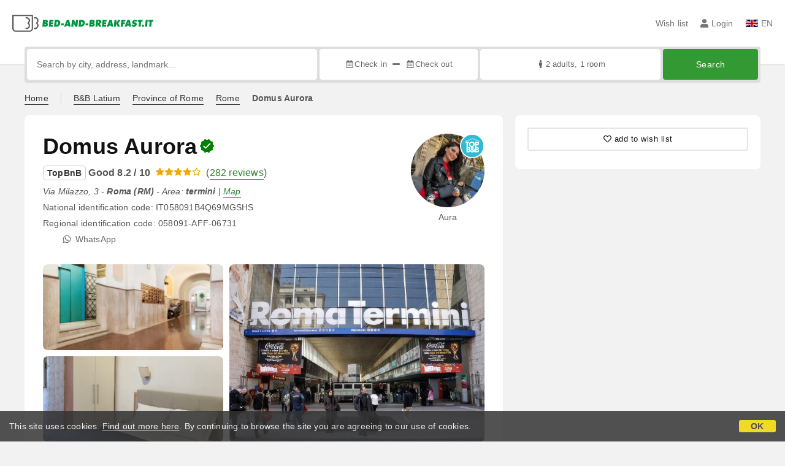

--- FILE ---
content_type: text/html;charset=UTF-8
request_url: https://www.bed-and-breakfast.it/en/latium/domus-aurora-bbstazione-termini-roma/28606
body_size: 785440
content:


<!DOCTYPE html>
<html lang="en"><!-- InstanceBegin template="/Templates/generica-bbit.dwt.cfm" codeOutsideHTMLIsLocked="false" -->
<head>
<meta charset="windows-1252">
<meta name="viewport" content="width=device-width, initial-scale=1.0">

    <link rel="alternate" hreflang="it" href="https://www.bed-and-breakfast.it/it/lazio/domus-aurora-bbstazione-termini-roma/28606">
    <link rel="alternate" hreflang="en" href="https://www.bed-and-breakfast.it/en/latium/domus-aurora-bbstazione-termini-roma/28606">
    <link rel="alternate" hreflang="fr" href="https://www.bed-and-breakfast.it/fr/latium/domus-aurora-bbstazione-termini-roma/28606">
    <link rel="alternate" hreflang="de" href="https://www.bed-and-breakfast.it/de/latium/domus-aurora-bbstazione-termini-roma/28606">
    <link rel="alternate" hreflang="es" href="https://www.bed-and-breakfast.it/es/lacio/domus-aurora-bbstazione-termini-roma/28606">
	<link rel="alternate" hreflang="x-default" href="https://www.bed-and-breakfast.it/en/latium/domus-aurora-bbstazione-termini-roma/28606">
    
<link rel="canonical" href="https://www.bed-and-breakfast.it/en/latium/domus-aurora-bbstazione-termini-roma/28606"> 
<!-- InstanceBeginEditable name="doctitle" -->
<title>Domus Aurora, Roma: Prices without commission</title>


	<meta property="og:site_name" content="Bed-and-breakfast.it">
	<meta property="og:title" content="Domus Aurora">
	<meta property="og:type" content="article">
	
		<meta property="og:image" content="https://dhqbz5vfue3y3.cloudfront.net/fotobbit/28606/4/z_20231210_104648342_0869451.jpg?rfh=1">    
	
	<meta property="og:description" content=" Lovely, clean, secure, inexpensive guesthouse near the Termini train station in a quiet, relaxed atmosphere. Huge private rooms at hostel prices!

Welcome! 

 We’re located in the heart of Rome, 2 minutes’ walk from the train station Termini, a short walk to the Coliseum, Roman Forum, Trevi Foun...">
    
    <script type="application/ld+json">
	{"@context":"http://schema.org","@type":"LodgingBusiness","name":"Domus Aurora","url":"https://www.bed-and-breakfast.it/en/latium/domus-aurora-bbstazione-termini-roma/28606","image":["https://dhqbz5vfue3y3.cloudfront.net/fotobbit/28606/4/z_20231210_104648342_0869451.jpg?rfh=1","https://dhqbz5vfue3y3.cloudfront.net/fotobbit/28606/4/z_20231210_104648469_4196922.jpg?rfh=1","https://dhqbz5vfue3y3.cloudfront.net/fotobbit/28606/4/z_20231210_104639888_4130561.jpg?rfh=1","https://dhqbz5vfue3y3.cloudfront.net/fotobbit/28606/4/z_20231210_10464754_9642296.jpg?rfh=1","https://dhqbz5vfue3y3.cloudfront.net/fotobbit/28606/4/z_20231210_104648146_4902617.jpg?rfh=1","https://dhqbz5vfue3y3.cloudfront.net/fotobbit/28606/4/z_20240220_095317292_3473175.jpg?rfh=1","https://dhqbz5vfue3y3.cloudfront.net/fotobbit/28606/4/z_20240625_041711986_9520648.jpg?rfh=1","https://dhqbz5vfue3y3.cloudfront.net/fotobbit/28606/4/z_20250114_034752683_1529385.jpg?rfh=1"],"description":"Lovely, clean, secure, inexpensive guesthouse near the Termini train station in a quiet, relaxed atmosphere. Huge private rooms at hostel prices!\r\n\r\nWelcome! \r\n\r\n We’re located in the heart of Rome, 2 minutes’ walk from the train station Termini, a short walk to the Coliseum, Roman Forum, Trevi Foun...","priceRange":"Prices for the next few days from € 48 per night.","aggregateRating":{"@type":"AggregateRating","reviewCount":282,"ratingValue":8.2,"bestRating":10},"address":{"@type":"PostalAddress","addressLocality":"Via Milazzo, 3","postalCode":"00185","streetAddress":"Via Milazzo, 3, 00185 Roma, Italy","addressRegion":"Latium","addressCountry":"IT"},"telephone":"+393319246510","geo":{"@type":"GeoCoordinates","latitude":"41.9016808975932380","longitude":"12.5042176463439280"}}
	</script>

	
<!-- InstanceEndEditable -->

<!--Favicon-->
<link rel="apple-touch-icon" sizes="57x57" href="/apple-touch-icon-57x57.png?v=jwwM66Xggg">
<link rel="apple-touch-icon" sizes="60x60" href="/apple-touch-icon-60x60.png?v=jwwM66Xggg">
<link rel="apple-touch-icon" sizes="72x72" href="/apple-touch-icon-72x72.png?v=jwwM66Xggg">
<link rel="apple-touch-icon" sizes="76x76" href="/apple-touch-icon-76x76.png?v=jwwM66Xggg">
<link rel="apple-touch-icon" sizes="114x114" href="/apple-touch-icon-114x114.png?v=jwwM66Xggg">
<link rel="apple-touch-icon" sizes="120x120" href="/apple-touch-icon-120x120.png?v=jwwM66Xggg">
<link rel="apple-touch-icon" sizes="144x144" href="/apple-touch-icon-144x144.png?v=jwwM66Xggg">
<link rel="apple-touch-icon" sizes="152x152" href="/apple-touch-icon-152x152.png?v=jwwM66Xggg">
<link rel="apple-touch-icon" sizes="180x180" href="/apple-touch-icon-180x180.png?v=jwwM66Xggg">
<link rel="icon" type="image/png" href="/favicon-32x32.png?v=jwwM66Xggg" sizes="32x32">
<link rel="icon" type="image/png" href="/android-chrome-192x192.png?v=jwwM66Xggg" sizes="192x192">
<link rel="icon" type="image/png" href="/favicon-96x96.png?v=jwwM66Xggg" sizes="96x96">
<link rel="icon" type="image/png" href="/favicon-16x16.png?v=jwwM66Xggg" sizes="16x16">

<link rel="shortcut icon" href="/favicon.ico?v=jwwM66Xggg">
<meta name="apple-mobile-web-app-title" content="Bed and Breakfast">
<meta name="application-name" content="Bed and Breakfast">
<meta name="msapplication-TileColor" content="#393">
<meta name="msapplication-TileImage" content="/mstile-144x144.png?v=jwwM66Xggg">
<meta name="theme-color" content="#ffffff"> 
	<meta name="description" content="Discover Domus Aurora in Rome, just a 2-minute walk from Roma Termini station. Enjoy comfortable rooms with en-suite bathroom, air conditioning, minibar, and free Wi-Fi. Perfect for travelers&#x21;">


        
        <script>
            
            var varlinguaConfig = {
                lingua : "en",
                provenienza : "bbit"
            };
            
            
            var baseConfig = {
                globalVersion : 3
            };

            
            var vldConfig = {
                lingua : "en",
                extraOffset : true
            };
        
            
            var lgnConfig = {
                idsito : "bbit",
                lingua : "en",
                locale : "en_US",
                initEmail : "",
                cookiePolicyOk : false, 
                urlRedirect : "/utenti/",
                urlRegister : "/en/register/user",
                linkArGestore : true,				
                fbAppId : "378693945515592",
                pinLoginEnabled : true,
                appleLoginEnabled : true,
                appleRedirectURI : "https://www.bed-and-breakfast.it/login",
                appleNonce : "FED061DA-B1E9-3269-96BEE730D4D72BEE",
                googleLoginEnabled : true,
                ovModaleVersion : 3
            };
        
            
            var dpConf = {
                lingua : "en",
                colore : "green"
            };

            
            var myAutocompleteConf = {
                lingua : "en"
            };
        </script>

    
    
        

        
        <script>
            
            let jsClass = document.getElementsByTagName('html')[0].className;
            
            jsClass += jsClass.trim() === "" ? "js" : " js";
            document.getElementsByTagName('html')[0].className = jsClass;
        </script>	

        
        <script defer src="https://d117yjdt0789wg.cloudfront.net/CDN2/font-awesome/v5.15.4-free/js/all.min.js"></script>

        
        

        

        

        <link href="https://d117yjdt0789wg.cloudfront.net/CDN/grunt/base-global-v3.min.css?rfh=bb33336" rel="stylesheet" type="text/css">
        <script src="https://d117yjdt0789wg.cloudfront.net/CDN/grunt/base-global-v3.min.js?rfh=bb33336"></script>

            

    
    
            

        
        <link href="https://d117yjdt0789wg.cloudfront.net/CDN2/global/style.global-v3-override-bbit.min.css?rfh=bb33336" rel="stylesheet" type="text/css">

        
        <script src="https://d117yjdt0789wg.cloudfront.net/CDN/jquery-ui-1.12.1.custom/i18n/datepicker-en-GB.min.js"></script>

        
        
        
        
            <script>
                $(document).ready(function(){
                    cookiePolicy_barra();
                });
            </script>
        

        
        
        

        <script>
            
            
                var utConfig = {
                    lingua : "en",
                    applicationEnvironment : "production",
                    isHttps : true,
                    isMobile : false
                };
            
            
            
            var rrpConfig = {
                
                    
                    idStruttura : 28606,
                    tipoStruttura : "bbit",
                
                
                tipoRrp : "pagina",
                provenienza : "bbit",
                isFromApp : false,
                cookieId : "bbit638187477974563665en", 
                arGestore : 0, 
                arPm : 0, 
                utmSource : "",
                utmRoomId : 0,
                utmRateId : "",
                refId : "",
                
                
                
                    
                    hasUserLogin : true, 
                    
                    initCerca : {
                        safeCheckIn : "", 
                        safeCheckOut : "", 
                        camere : 1,
                        adulti : 2,
                        bambini : 0,
                        etaBambini : "",
                        animali : 0,
                        numeroPersone : 2,
                        numeroNotti : 1
                    },
                    
                    initFormRichiesta : {
                        autoStart : false,
                        isModal : true
                    },
                
                    initFormCamere : {
                        autoStart : true,
                        isModal : false,
                        fixScrollType : "sidebar-ext",
                        urlAction : "/en/booking/latium/domus-aurora-bbstazione-termini-roma/28606",
                        testMode : 0,
                        highlightRoom : 0,
                        categoryOptions : "none",
                        arrayInitUnitaCamere : [] 
                    },
                
            };

        </script>

        
        
        

        
                <script src="https://d117yjdt0789wg.cloudfront.net/CDN/grunt/cdn3-utility.min.js?rfh=bb33336"></script>
            
                <script src="https://d117yjdt0789wg.cloudfront.net/CDN/grunt/cdn3-utility-country-info.min.js?rfh=bb33336"></script>
            
            <link href="https://d117yjdt0789wg.cloudfront.net/CDN/grunt/rrp4.min.css?rfh=bb33336" rel="stylesheet" type="text/css">
            <script src="https://d117yjdt0789wg.cloudfront.net/CDN/grunt/rrp4-language-en.min.js?rfh=bb33336"></script>
            <script src="https://d117yjdt0789wg.cloudfront.net/CDN/grunt/rrp4-general.min.js?rfh=bb33336"></script>
            
            <link rel="stylesheet" href="https://d117yjdt0789wg.cloudfront.net/CDN/jquery.fancybox_v3/jquery.fancybox.min.css?rfh=bb33336" type="text/css" media="screen">
            <script type="text/javascript" src="https://d117yjdt0789wg.cloudfront.net/CDN/jquery.fancybox_v3/jquery.fancybox.min.js?rfh=bb33336"></script>
            <script type="text/javascript">
                
                function initFancyboxCaption() {
                    
                    $(".ssw-ext-slideshow-container > a, .ssw-masonry-item > a.ssw-ext-slideshow-link, .slfoto-ext-slideshow-container > a, .slfoto-masonry-item > a.slfoto-ext-slideshow-link, .rrp-camere-categoria-foto > a, a.js-foto-colazione-link, .rrp-foto-struttura-wl > a").fancybox({
                        caption : function(instance, item) {
                            if (typeof $(this).data('extcaption') !== 'undefined') {
                                return $(this).data('extcaption');
                            } else {
                                return "";
                            }
                        }
                    });
                }
                // ready DOM
                $(document).ready(function() {
                    
                    
                    $(document).on("click", ".rrp-camere-categoria-ico a, a.js-rrp-apri-foto-struttura-wl", function(){
                        
                        $("a[data-fancybox=" + $(this).data('idgruppo') + "]").first().trigger("click");
                        return false;
                    });

                    
                    initFancyboxCaption();

                });
            </script>
        
                
                
                <script>
                    var sswConfig = {
                        arrayListaSlideshow : [{"idDiv":"slideshow_bbit28606","nomeBeb":"Domus Aurora","foto":[{"urlThumb":"https://dhqbz5vfue3y3.cloudfront.net/fotobbit/28606/4/z_20231210_104648342_0869451.jpg?rfh=1&amp;size=md","urlThumbXs":"https://dhqbz5vfue3y3.cloudfront.net/fotobbit/28606/4/z_20231210_104648342_0869451.jpg?rfh=1&amp;size=xs","sitowebEsterno":"","width":1200,"id":28606,"height":796,"idcategoria":4,"descrizione":"","url":"https://dhqbz5vfue3y3.cloudfront.net/fotobbit/28606/4/z_20231210_104648342_0869451.jpg?rfh=1","nomefile":"z_20231210_104648342_0869451.jpg"},{"urlThumb":"https://dhqbz5vfue3y3.cloudfront.net/fotobbit/28606/4/z_20231210_104648469_4196922.jpg?rfh=1&amp;size=md","urlThumbXs":"https://dhqbz5vfue3y3.cloudfront.net/fotobbit/28606/4/z_20231210_104648469_4196922.jpg?rfh=1&amp;size=xs","sitowebEsterno":"","width":1200,"id":28606,"height":800,"idcategoria":4,"descrizione":"","url":"https://dhqbz5vfue3y3.cloudfront.net/fotobbit/28606/4/z_20231210_104648469_4196922.jpg?rfh=1","nomefile":"z_20231210_104648469_4196922.jpg"},{"urlThumb":"https://dhqbz5vfue3y3.cloudfront.net/fotobbit/28606/4/z_20231210_104639888_4130561.jpg?rfh=1&amp;size=md","urlThumbXs":"https://dhqbz5vfue3y3.cloudfront.net/fotobbit/28606/4/z_20231210_104639888_4130561.jpg?rfh=1&amp;size=xs","sitowebEsterno":"","width":675,"id":28606,"height":1200,"idcategoria":4,"descrizione":"","url":"https://dhqbz5vfue3y3.cloudfront.net/fotobbit/28606/4/z_20231210_104639888_4130561.jpg?rfh=1","nomefile":"z_20231210_104639888_4130561.jpg"},{"urlThumb":"https://dhqbz5vfue3y3.cloudfront.net/fotobbit/28606/4/z_20231210_10464754_9642296.jpg?rfh=1&amp;size=md","urlThumbXs":"https://dhqbz5vfue3y3.cloudfront.net/fotobbit/28606/4/z_20231210_10464754_9642296.jpg?rfh=1&amp;size=xs","sitowebEsterno":"","width":899,"id":28606,"height":1200,"idcategoria":4,"descrizione":"","url":"https://dhqbz5vfue3y3.cloudfront.net/fotobbit/28606/4/z_20231210_10464754_9642296.jpg?rfh=1","nomefile":"z_20231210_10464754_9642296.jpg"},{"urlThumb":"https://dhqbz5vfue3y3.cloudfront.net/fotobbit/28606/4/z_20231210_104648146_4902617.jpg?rfh=1&amp;size=md","urlThumbXs":"https://dhqbz5vfue3y3.cloudfront.net/fotobbit/28606/4/z_20231210_104648146_4902617.jpg?rfh=1&amp;size=xs","sitowebEsterno":"","width":1200,"id":28606,"height":800,"idcategoria":4,"descrizione":"","url":"https://dhqbz5vfue3y3.cloudfront.net/fotobbit/28606/4/z_20231210_104648146_4902617.jpg?rfh=1","nomefile":"z_20231210_104648146_4902617.jpg"},{"urlThumb":"https://dhqbz5vfue3y3.cloudfront.net/fotobbit/28606/4/z_20240220_095317292_3473175.jpg?rfh=1&amp;size=md","urlThumbXs":"https://dhqbz5vfue3y3.cloudfront.net/fotobbit/28606/4/z_20240220_095317292_3473175.jpg?rfh=1&amp;size=xs","sitowebEsterno":"","width":675,"id":28606,"height":1200,"idcategoria":4,"descrizione":"Entrance","url":"https://dhqbz5vfue3y3.cloudfront.net/fotobbit/28606/4/z_20240220_095317292_3473175.jpg?rfh=1","nomefile":"z_20240220_095317292_3473175.jpg"},{"urlThumb":"https://dhqbz5vfue3y3.cloudfront.net/fotobbit/28606/4/z_20240625_041711986_9520648.jpg?rfh=1&amp;size=md","urlThumbXs":"https://dhqbz5vfue3y3.cloudfront.net/fotobbit/28606/4/z_20240625_041711986_9520648.jpg?rfh=1&amp;size=xs","sitowebEsterno":"","width":844,"id":28606,"height":709,"idcategoria":4,"descrizione":"","url":"https://dhqbz5vfue3y3.cloudfront.net/fotobbit/28606/4/z_20240625_041711986_9520648.jpg?rfh=1","nomefile":"z_20240625_041711986_9520648.jpg"},{"urlThumb":"https://dhqbz5vfue3y3.cloudfront.net/fotobbit/28606/4/z_20250114_034752683_1529385.jpg?rfh=1&amp;size=md","urlThumbXs":"https://dhqbz5vfue3y3.cloudfront.net/fotobbit/28606/4/z_20250114_034752683_1529385.jpg?rfh=1&amp;size=xs","sitowebEsterno":"","width":731,"id":28606,"height":1200,"idcategoria":4,"descrizione":"","url":"https://dhqbz5vfue3y3.cloudfront.net/fotobbit/28606/4/z_20250114_034752683_1529385.jpg?rfh=1","nomefile":"z_20250114_034752683_1529385.jpg"}]}],
                        lingua : "en",
                        fontAwesomeVersion : 5
                    };
                </script>

                
                <script src="https://d117yjdt0789wg.cloudfront.net/CDN/masonry/masonry.pkgd.min.js?rfh=bb33336"></script>
                
                <script src="https://d117yjdt0789wg.cloudfront.net/CDN2/jquery.slideshow/slideshow_v4.min.js?rfh=bb33336"></script>
                <link rel="stylesheet" href="https://d117yjdt0789wg.cloudfront.net/CDN2/jquery.slideshow/slideshow_v4.min.css?rfh=bb33336" type="text/css">

                
                    
                    
                    <script>
                        $(document).ready(function(){	
                            sswInit({
                                crop : false,
                                navigation : "thumb-anim",
                                showCounter : true,
                                mediaquery : 970,
                                showMobileSlideshowOnMediaquery : 970
                            });
                        });
                    </script>

                
                    <link href="https://d117yjdt0789wg.cloudfront.net/CDN/jquery.testo_espandibile/testo_espandibile.min.css?rfh=bb33336" rel="stylesheet">
                    <script src="https://d117yjdt0789wg.cloudfront.net/CDN/jquery.testo_espandibile/testo_espandibile.min.js?rfh=bb33336"></script>
                
                        <script src="https://d117yjdt0789wg.cloudfront.net/CDN/grunt/cdn3-utility-tooltip.min.js?rfh=bb33336"></script>
                    
            
            
            <script>
                
                var pushConfig = {
                    lingua : "en",
                    nomePagina : "pagina_ur.cfm",
                    initWebSocket : false,
                    tipoMenuNotifiche : "mn" 
                };
            </script>
            <script src="https://d117yjdt0789wg.cloudfront.net/CDN2/rrp3/notifiche/utenti_notifiche_push.min.js?rfh=bb33336" type="text/javascript"></script>
            
            
            

    <!-- Google Tag Manager -->
    <script>(function(w,d,s,l,i){w[l]=w[l]||[];w[l].push({'gtm.start':
    new Date().getTime(),event:'gtm.js'});var f=d.getElementsByTagName(s)[0],
    j=d.createElement(s),dl=l!='dataLayer'?'&l='+l:'';j.async=true;j.src=
    'https://www.googletagmanager.com/gtm.js?id='+i+dl;f.parentNode.insertBefore(j,f);
    })(window,document,'script','dataLayer','GTM-5C42Z7C');</script>
    <!-- End Google Tag Manager --> 
                <!-- Global site tag (gtag.js) - Google Analytics -->
                <script async src="https://www.googletagmanager.com/gtag/js?id=G-9ELB5WSXRQ"></script>
                <script>
                    window.dataLayer = window.dataLayer || [];
                    function gtag(){dataLayer.push(arguments);}
                    gtag('js', new Date());
                    
                    
                    gtag('config', 'G-9ELB5WSXRQ');
                    
                    
                        
                        gtag('config', 'AW-1071428987');
                    

                </script>
             
<!-- InstanceBeginEditable name="head" -->

	
	
    <link rel="amphtml" href="https://www.bed-and-breakfast.it/en/amp/latium/domus-aurora-bbstazione-termini-roma/28606">

<!-- InstanceEndEditable -->
</head>

<body class="body-pagina-default-bbit header-default-cerca">
	
    
    

<!-- Google Tag Manager (noscript) -->
<noscript><iframe src="https://www.googletagmanager.com/ns.html?id=GTM-5C42Z7C" height="0" width="0" style="display:none;visibility:hidden"></iframe></noscript>
<!-- End Google Tag Manager (noscript) --> 

    	
		
        
        <header>

            <div class="header-row-1">
                
                
                <div class="header-logo">
                    <a href="/en/"> <img src="[data-uri]" alt="Bed-and-breakfast.it"></a>
                </div>

                
                <div class="header-nav">
                    <ul>
                        
                        <li class="header-preferiti">
                            <a href="/en/preferiti">Wish list</a>
                        </li>
                        
                        
                        <li>
                            
                            
                            
                            <div class="lgn-box-login nowrap" data-boxtype="menutoponlylogindouble"><i class="fas fa-circle-notch fa-spin fa-fw"></i></div>
                        </li>
                        
                        
                        
                        
                        
                        <li class="lgn-show-on-login-block">
                            <div class="lgn-box-notifiche"><i class="fas fa-circle-notch fa-spin fa-fw"></i></div>
                        </li>
                        
                        
                                                
                        
                        
                        <li class="header-lingua">
                            <a href="#barra-lingua" class="js-ov-apri"><span class="ico-lingua-en"></span> EN</a>
                        </li>
                        
                        
                        

                        
                        <li class="header-sandwich"><a href="#msMainMenu" class="js-ov-apri" aria-label="Menu"><i class="fas fa-bars fa-lg"></i></a></li>
                        
                    </ul>
                </div>

            </div>

            
            

                <div class="frm-cerca-wrapper js-frm-cerca-wrapper">
                    
                    <div class="frm-cerca-preview js-frm-cerca-preview">
                        <div class="frm-cerca-preview-text">
                            <strong>Where do you want to go?</strong><br>
                            2 guests <strong>&middot;</strong> 1 room
                        </div>
                    </div>
                    
                    <div class="frm-cerca-container js-frm-cerca-container">
                        



<form autocomplete="off" action="/cerca.cfm" class="frm-cerca-default js-fc-form-cerca">

    <div class="frm-cerca-localita">
       	
        
       	<div class="frm-cerca-label">Where do you want to go?</div>
                
        <input 
            name="q" 
            type="text" 
            value=""
            class="input-base input-100 js-my-autocomplete" 
            data-type="default" 
            autocomplete="off" 
            placeholder="Search by city, address, landmark..." 
            aria-label="Search by city, address, landmark..."
            
        >
                
        <input type="hidden" name="tipoRicerca" value="">
        <input type="hidden" name="idElemento" value="">

    </div>

    
	<div class="frm-cerca-checkin-checkout">
    
    	
       	<div class="frm-cerca-label">Dates</div>
        
        
        <div class="frm-cerca-checkin-checkout-container">
			
            
            <div class="frm-cerca-container-sx js-fc-datepicker-container-checkin">
                <a href="#" class="js-dp-open-link" 
                	data-idinput="dpcheckincerca_default" 
                    data-idotherlink="dpcheckoutcercalink_default" 
                    id="dpcheckincercalink_default">
                        <i class="far fa-calendar-alt fa-fw"></i><span class="js-dp-ext-label-day-month-short" data-idinput="dpcheckincerca_default">...</span>
                </a>
                <input class="js-dp-open" type="hidden" name="checkin" value=""
                	id="dpcheckincerca_default"
                    data-selectday="" 
                    data-showmonth=""
                    data-mindate="2026-01-22"
                    data-maxdate="2028-01-22"
                    data-dptype="checkin"
                    data-idotherinput="dpcheckoutcerca_default"
                    data-showrange="true"
                    data-fixedcheckout="true"
                    placeholder="Check-in"
                    >
            </div>
			
			
            <div class="frm-cerca-container-center"><i class="fas fa-minus"></i></div>
			
			
            <div class="frm-cerca-container-dx js-fc-datepicker-container-checkout">
                <a href="#" class="js-dp-open-link" 
                	data-idinput="dpcheckoutcerca_default" 
                    data-idotherlink="dpcheckincercalink_default" 
                    id="dpcheckoutcercalink_default">
                        <i class="far fa-calendar-alt fa-fw"></i><span class="js-dp-ext-label-day-month-short" data-idinput="dpcheckoutcerca_default">...</span>
                </a>
                
                <input class="js-dp-open" type="hidden" name="checkout" value=""
                	id="dpcheckoutcerca_default"
                    data-selectday="" 
                    data-showmonth=""
                    data-dptype="checkout"
                    data-idotherinput="dpcheckincerca_default"
                    placeholder="Check-out"
                    >
            </div>
            
            
            <div class="frm-cerca-cancella-date js-dp-reset-date-in-out-container">
                <a href="#" class="js-dp-reset-date-in-out" data-dpidinputin="dpcheckincerca_default" data-dpidinputout="dpcheckoutcerca_default" title="cancels dates">
                    <i class="fas fa-times fa-fw"></i><span>cancels dates</span>
                </a>
            </div>

		</div>
        
    </div>
    
    
    <div class="frm-cerca-persone-camere">
    	
    	
       	<div class="frm-cerca-label">Guests and rooms</div>
        
    	<div class="frm-cerca-persone-camere-container js-fc-persone-camere-container">
        	<a href="#" class="js-fc-persone-camere-link">...</a>
            <div class="frm-cerca-freccia"><i class="fas fa-arrow-up"></i></div>
            <div class="frm-cerca-freccia-alt"><i class="fas fa-arrow-down"></i></div>
            
            <input type="hidden" name="numberpeople" value="2">
            <input type="hidden" name="children" value="">
			<input type="hidden" name="numberrooms" value="1">
            <input type="hidden" name="AnimaliAmmessi" value="0">
            <div class="box-scegli-persone-camere">
               
            </div>
		</div>

    </div>

    
    <input type="hidden" value="en" name="locale">

    
    

    
    <div class="frm-cerca-btn">
    	<button type="submit" name="Submit" class="btn-base btn-verde btn-block"> Search</button>
    </div>
    
    
    
    
    <div class="separatore"></div>
       
</form>


                    </div>
                </div>
            

        </header>

		
        

<div id="msMainMenu" class="ov-modale ov-modale-full js-ov-modale">

	<div class="border-base border-b-xxs border-dotted margin-b-lg padding-b-lg">
        <a href="#barra-lingua" class="mn-base mn-icona-sx js-ov-apri">
            <span class="mn-lingua-it"></span>
            EN | Cambia lingua
        </a>
    
        <a href="/en/preferiti" class="mn-base mn-icona-sx">
            <span class="mn-icona"><i class="fas fa-heart fa-fw"></i></span>
            Wish list
        </a>
        
        <a href="/geolocation.cfm?lingua=en" class="mn-base mn-icona-sx">
            <span class="mn-icona"><i class="fas fa-location-arrow fa-fw"></i></span>
            find properties near you
        </a>
        
    </div>
    
    <div class="border-base border-b-xxs border-dotted margin-b-lg padding-b-lg">
        <a href="#modaleRegioniHome" class="mn-base js-ov-apri">Regions</a>
        <a href="/en/italy" class="mn-base">Tourist sites</a>
        <a href="/en/punti-di-interesse" class="mn-base">Points of interest</a>
        <a href="/en/deals" class="mn-base">Deals</a>
        <a href="/en/lastminute" class="mn-base">Last Minute</a>
	</div>

    
    

		<div class="border-base border-b-xxs border-dotted margin-b-lg padding-b-lg">
            <a href="/en/special/bb-day-en" class="mn-base"><strong>B&amp;B Day</strong><br><span>first weekend of march</span></a>
            <a href="/en/special/the-barter-week-in-italy" class="mn-base"><strong>The Barter Week</strong><br><span>the third week of November</span></a>
            
            <a href="/en/special/bb-card" class="mn-base"><strong>B&amp;B Card</strong><br><span>get a minimum 5% discount</span></a>
        </div>
        
    
		
             
		<div class="border-base border-b-xxs border-dotted margin-b-lg padding-b-lg">
		   
            <a href="/en/specials" class="mn-base">Specials</a>
            
            <a href="/en/punti-di-interesse" class="mn-base">Points of interest</a>
            
            
	        <a href="/en/bed-and-breakfast-europe" class="mn-base">B&amp;B Europe</a>
		</div>        
        

        
        <div>
	        <a href="/en/faq" class="mn-base">FAQ and contacts</a>
			
            <a href="/note-legali.cfm" target="_blank" class="mn-base">Disclaimer, Cookie Policy, Privacy</a>
            
        
			
            
              
            
		</div>  

                       

</div>

        <div id="msCentroNotifiche" class="ov-modale js-ov-modale">
			
            <div class="js-notifiche-box"><i class="fas fa-circle-notch fa-spin fa-fw"></i></div>
        </div>    
	
<div id="barra-lingua" class="ov-modale js-ov-modale">

	

	
    <a href="https://www.bed-and-breakfast.it/it/lazio/domus-aurora-bbstazione-termini-roma/28606" class="mn-base mn-icona-sx border-base border-b-xxs border-dotted">
    	<span class="mn-lingua-it"></span>
        Italiano
	</a> 

    
    <a href="https://www.bed-and-breakfast.it/en/latium/domus-aurora-bbstazione-termini-roma/28606" class="mn-base mn-icona-sx border-base border-b-xxs border-dotted">
	    <span class="mn-lingua-en"></span>
    	English
	</a>
    
    
    <a href="https://www.bed-and-breakfast.it/fr/latium/domus-aurora-bbstazione-termini-roma/28606" class="mn-base mn-icona-sx border-base border-b-xxs border-dotted">
    	<span class="mn-lingua-fr"></span>
    	Fran&ccedil;ais
	</a>
    
    
    <a href="https://www.bed-and-breakfast.it/de/latium/domus-aurora-bbstazione-termini-roma/28606" class="mn-base mn-icona-sx border-base border-b-xxs border-dotted">
    	<span class="mn-lingua-de"></span>
    	Deutsch
	</a>
    
    
    <a href="https://www.bed-and-breakfast.it/es/lacio/domus-aurora-bbstazione-termini-roma/28606" class="mn-base mn-icona-sx">
	    <span class="mn-lingua-es"></span>
    	Espa&ntilde;ol
	</a>

</div>

    <section class="mediaquery-800-hide margin-t-md">
        <div class="wrapper-base wrapper-xl padding-lr-md">
            <div class="briciole">
                <ul>
                	
                	
                    <li class="briciole-separatore-dx"><a href="/en/" class="lnk-333 lnk-border-333 ">Home</a></li>       
					
                    
                    <li><a href="/en/region/latium" class="lnk-333 lnk-border-333 ">B&amp;B Latium</a></li>
            <li><a href="/en/province/rome" class="lnk-333 lnk-border-333 ">Province of Rome</a></li>
            <li><a href="/en/rome" class="lnk-333 lnk-border-333 ">Rome</a></li>
            
            <li><strong> Domus Aurora</strong></li> 
            
                </ul>
            </div>
        </div>
    </section>

    
    <main>
    <!-- InstanceBeginEditable name="contenuto" -->
        

            <section class="bg-grigio-1">

                <div class="layout-scheda-wrapper-esterno">
                    
                    <div class="layout-scheda-sx">
                    
                        
                        <section class="layout-scheda-testata">
                            <div class="bg-bianco padding-lg-md rounded-t">
                                            
    
	
    <div class="ss-contatti-ico">
    
    	
    	
            <div class="ss-contatti-ico-box">
                
                    
                    <div class="badge-container">
                        <div class="badge-img badge-img-40"><img src="/img/badge_topbnb.png" class="img-adatta-w-h img-adatta-block" alt="TopBnB"></div>
                         
            
        	<div class="margin-b-xxs"><div class="img-circolare-120">
                        
                        <a href="https://dhqbz5vfue3y3.cloudfront.net/fotobbit/28606/3/28606_gestore.jpg?rfh=61814" class="fancybox-link" data-fancybox="fotoGestore_top"><img src="https://dhqbz5vfue3y3.cloudfront.net/fotobbit/28606/3/28606_gestore_cropped.jpg?rfh=82388" class="img_adatta_w_h" alt=""></a>
                    </div></div>
            
            	<div class="text-center">Aura</div>
            
                    </div>
                
            </div>
        

        
        <div class="flex-container flex-v-center margin-b-xs">
            <div class="flex-item-0">
                <h1 class="margin-reset">
                    Domus Aurora 
                </h1>
            </div>
            
                <div class="flex-item-0 margin-l-xxs">
                    <div class="tooltip">
                        <img src="[data-uri]" style="height: 22px;" alt="Struttura certificata">
                        <span class="tooltip-text">The indicated CIN has been verified by Bed-and-Breakfast.it on the National Database of Accommodation Facilities, confirming its match with the establishment. This ensures compliance with official standards, offering greater security and reliability.</span>
                    </div>
                </div>
            
        </div>
    
        
        
            
            <div class="ss-media-recensioni margin-b-xs">
                
                
                    <span class="ss-topbnb">TopBnB</span>
                            						
                <strong>
                Good 8.2 / 10 </strong>
                <img src="/img/rec_stelle_4.svg" alt=""> (<a href="/en/latium/domus-aurora-bbstazione-termini-roma/28606#recensioni" class="lnk-border js-offset-anchor">282 reviews</a>)
            </div>
        
            <div class="margin-b-xs">
                <em>
                    
                    Via Milazzo, 3 - 
                    
                    
                    <strong>Roma (RM)</strong>
                    
                    
                        - Area:
                        <strong>
                        termini 
                        </strong>
                    
                        | <a href="/mappa/mappa.cfm?id=28606&amp;idregione=7&amp;zoom=17&amp;nobarra=1" target="_blank" class="lnk-border"> Map</a>
                    
                </em>
            </div>
        
            <div class="margin-b-xs" title="National identification code">
                <span class="mediaquery-600-hide">National identification code</span><span class="mediaquery-600-show-inline">CIN</span>: IT058091B4Q69MGSHS
            </div>
        
            <div class="margin-b-xs" title="Regional identification code">
                <span class="mediaquery-600-hide">Regional identification code</span><span class="mediaquery-600-show-inline">CIR</span>: 058091-AFF-06731
            </div>
        
            <div class="mediaquery-600-hide">
                <div class="ss-link-container ss-link-container-top">
    				
        <div class="ss-link-item ss-link-item-email">
            
            <span class="js-rrp-link-container" data-type="apri-form-richiesta" data-label='<i class="far fa-envelope fa-fw"></i><span>Email</span>'></span>
        </div>
    
                <div class="ss-link-item ss-link-item-telefono">
                    
                    <span class="js-rrp-link-container" data-type="apri-modale-telefoni" data-label='<i class="fas fa-phone fa-fw" data-fa-transform="flip-h"></i><span>Telephone</span>'></span>
                </div>
            

                <div class="ss-link-item ss-link-item-whatsapp">
                    <a href="https://wa.me/393319246510?text=Messaggio%20a%20Domus%20Aurora%20%2D%20Roma%20http%3A%2F%2Fbeb%2Eit%2Fp%2Ecfm%3Fs%3D7%2D28606%0D%0A" 
                        class="js-click-whatsapp" 
                        data-ip="78.211.204.175" 
                        data-idstruttura="28606" 
                        data-idregione="7" 
                        data-lingua="en" 
                        data-telnumero="331 9246510" 
                        data-provenienza="pagina" 
                        target="_blank">
                        <i class="fab fa-whatsapp fa-fw"></i><span>WhatsApp</span>
                    </a>
                </div>
            
                </div>
            </div>
            
                <div class="margin-t-md mediaquery-600-show">
                    <div class="grid-container grid-3-col grid-gap-xs">
                        
                            <div class="grid-item">
        
        <span class="js-rrp-link-container" data-type="apri-form-richiesta" data-class="btn-base btn-block btn-sm-ico btn-bordo-grigio-sf-bianco" data-label='<i class="far fa-envelope fa-fw"></i>'></span>
    </div>
                        
                            <div class="grid-item">
                
                <span class="js-rrp-link-container" data-class="btn-base btn-block btn-sm-ico btn-bordo-grigio-sf-bianco" data-type="apri-modale-telefoni" data-label='<i class="fas fa-phone fa-fw" data-fa-transform="flip-h"></i>'></span>
            </div>
                        
                            <div class="grid-item">

                <a href="https://wa.me/393319246510?text=Messaggio%20a%20Domus%20Aurora%20%2D%20Roma%20http%3A%2F%2Fbeb%2Eit%2Fp%2Ecfm%3Fs%3D7%2D28606%0D%0A" 
                    class="js-click-whatsapp btn-base btn-block btn-sm-ico btn-bordo-grigio-sf-bianco" 
                    data-ip="78.211.204.175" 
                    data-idstruttura="28606" 
                    data-idregione="7" 
                    data-lingua="en" 
                    data-telnumero="331 9246510" 
                    data-provenienza="pagina" 
                    target="_blank">
                    <i class="fab fa-whatsapp fa-fw"></i>
                </a>
            </div>
                        
                    </div>
                </div>
                
    
    </div>

    
    
                            </div>
                        </section>

                        
                        
                            <section class="layout-scheda-slideshow">
                                <div class="bg-bianco padding-lr-lg-md">
                                    <div id="slideshow_bbit28606"></div>
                                </div>
                            </section>
                        
                        
                        
                        <section class="layout-scheda-contatti-caratteristiche">
                            <div class="bg-bianco padding-lg-md rounded-b">
                                
    
        <div class="grid-container grid-4-2-col-responsive lh-md text-grigio-3">
            <div class="grid-item border-base border-xxs padding-sm text-center">
            	<i class="fas fa-home fa-2x"></i><br>
                Category<br>
                <strong class="text-lg text-nero">Guesthouse</strong>
            </div>
            <div class="flex-grid border-base border-xxs padding-sm text-center">
                <i class="fas fa-bed fa-2x"></i><br>
                Rooms<br>
                <strong class="text-lg text-nero">13</strong>
            </div>
            <div class="flex-grid border-base border-xxs padding-sm text-center">
                <i class="fas fa-coffee fa-2x"></i><br>
                Breakfast<br>
                <strong class="text-lg text-nero">included</strong><br>
				
            </div>
            <div class="flex-grid border-base border-xxs padding-sm text-center">
				<i class="fas fa-shower fa-2x"></i><br>
                Bathroom<br>
                <strong class="text-lg text-nero">Ensuite</strong><br>
				
            </div>
        </div>
    
        


                            </div>
                        </section>
                                
                        
                        <section class="layout-scheda-content">
                            
    	
        <div class="bg-grigio-2 padding-lg-md margin-b-md rounded">
            <div class="colonna-base colonna-25 mediaquery-700">
                <h5>Guests in this venue liked</h5>
                
            </div>
            <div class="colonna-base colonna-75 mediaquery-700 padding-l-md">
                <ul class="elenco-base elenco-colonna-x2 elenco-colonna-gap-md elenco-spazio-sm">
                    
                        <li><i class="fas fa-check fa-fw ico-margin-dx"></i> Near the station</li>
                    
                        <li><i class="fas fa-check fa-fw ico-margin-dx"></i> Near the metro</li>
                    
                        <li><i class="fas fa-check fa-fw ico-margin-dx"></i> In the city center</li>
                    
                        <li><i class="fas fa-check fa-fw ico-margin-dx"></i> Cheap</li>
                    
                        <li><i class="fas fa-check fa-fw ico-margin-dx"></i> Shopping area</li>
                    
                        <li><i class="fas fa-check fa-fw ico-margin-dx"></i> Near the airport</li>
                    
                        <li><i class="fas fa-check fa-fw ico-margin-dx"></i> The design of the property</li>
                    
                        <li><i class="fas fa-check fa-fw ico-margin-dx"></i> Near spa</li>
                    
                        <li><i class="fas fa-check fa-fw ico-margin-dx"></i> Abundant breakfast</li>
                    
                        <li><i class="fas fa-check fa-fw ico-margin-dx"></i> At the seaside</li>
                    
                </ul>
            </div>
			<div class="separatore"></div>
        </div>
    
        <div class="bg-bianco padding-lg-md margin-b-md rounded">
            <div class="colonna-base colonna-25 mediaquery-700">
                <h5>Description</h5>
            </div>
            <div class="colonna-base colonna-75 mediaquery-700 padding-l-md">
                
                
                <div class="txtExpandibile_box txtExpandibile_descrizione lh-lg" data-numerorighe="8" data-paddingtoplink="10" data-comportamento="mosnas" data-testolink="show more" data-testolinknas="show less" data-bgcolor="ffffff">
                    Lovely, clean, secure, inexpensive guesthouse near the Termini train station in a quiet, relaxed atmosphere. Huge private rooms at hostel prices!<br><br>Welcome!<br><br>We’re located in the heart of Rome, 2 minutes’ walk from the train station Termini, a short walk to the Coliseum, Roman Forum, Trevi Fountain. We’re in a very good location and are known for our cleanliness, inexpensive price, warm atmosphere, professionalism and kind and helpful staff!<br><br>Features:<br>* Close to metro and bus stop<br>* Supermarkets, low cost restaurants nearby<br>* Free city map<br>* Tourist information<br>* No curfew<br>* Booking for sightseeing and excursions<br>* Hairdryer available<br>* Heating, TV LCD, safety box, free Wi-Fi internet connection in the room<br>* Clean lines, blankets and towels are provided<br><br>Accommodation Information<br>Domus Aurora is composed by spacious, nice and clean rooms with private bathroom, heating, TV lcd, a safety box, hairdryer and free Wi-Fi in each room.<br><br><strong class='txtgen_titolo'>Location Information</strong><br><br>Domus Aurora is in an ideal location in the centre of Rome, a short walk to the Colosseum, Roman Forum, Trevi Fountain and the Spanish Steps; Vantican city is 10-15 minutes away by bus or metro. Termini Station is a 2 minute walk.<br><br>Restaurants, pubs, supermarkets, shops, bars, museums, banks, post office, internet points and bus & metro stops are all nearby.<br>
                </div>
            
            </div>
            <div class="separatore"></div>
        </div>
    

        
        <div class="margin-b-md">

            
            
                <div class="flex-container flex-v-center bg-bianco padding-lg-md margin-b-md rounded">
                    <div class=flex-item-1"">
                        <h5 class="margin-reset">
                            Rooms and Rates                
                        </h5>
                    </div>    
                    
                    
                        <div class="flex-item-1 text-right">
                            
                            
                            <div class="js-rrp-link-container" data-type="apri-condizioni" data-class="btn-base btn-xs btn-bordo-grigio" data-label="Conditions"></div>
                        </div>
                    
                </div>
            

            <div class="margin-b-md">
                <div class="js-rrp-form-camere-container"></div>
            </div>
		</div>

    
        <div class="bg-bianco padding-lg-md margin-b-md rounded text-center">
            <img src="https://dhqbz5vfue3y3.cloudfront.net/img/ico-no-animali.svg" class="margin-b-xs" alt="Pets not allowed" style="width: 80px;">
            <h5>To accommodate the needs of all our guests, we regret that we cannot accept pets.</h5>
        </div>
    
        <div class="bg-bianco padding-lg-md margin-b-md rounded">
            <div class="colonna-base colonna-25 mediaquery-700">
                <h5>Features</h5>
            </div>
            <div class="colonna-base colonna-75 mediaquery-700 padding-l-md">
                
            <div class="flex-container padding-b-xs margin-b-xs border-base border-b-xxs border-dotted">
                <div class="flex-item-4">Number of rooms with own bathroom inside the room (ensuite):</div>
                <div class="flex-item-1 text-right">7</div>
            </div>  
        

    <ul class="elenco-base elenco-colonna-x2 elenco-colonna-gap-md elenco-spazio-sm">
        
            <li><i class="fas fa-check fa-fw ico-margin-dx"></i>Air Conditioning</li>
        
            <li><i class="fas fa-check fa-fw ico-margin-dx"></i>Romantic Atmosphere</li>
        
            <li><i class="fas fa-check fa-fw ico-margin-dx"></i>TV</li>
        
            <li><i class="fas fa-check fa-fw ico-margin-dx"></i>Free Wifi</li>
        
            <li><i class="fas fa-check fa-fw ico-margin-dx"></i>Family  </li>
        
            <li><i class="fas fa-check fa-fw ico-margin-dx"></i>Business</li>
        
            <li><i class="fas fa-check fa-fw ico-margin-dx"></i>Hair dryer</li>
        
            <li><i class="fas fa-check fa-fw ico-margin-dx"></i>Fine Design</li>
        
            <li><i class="fas fa-check fa-fw ico-margin-dx"></i>Charm</li>
        
            <li><i class="fas fa-check fa-fw ico-margin-dx"></i>Heating</li>
           
    </ul>
    
    <div class="margin-t-xs text-sm">*<em>Declared by the Innkeeper</em></div>    
    

                    
                    <div class="margin-t-xs">
                        <a href="#modaleCaratteristicheComplete" class="lnk-border js-ov-apri">
                            All Features
                        </a>
                    </div>
                    <div id="modaleCaratteristicheComplete" class="ov-modale js-ov-modale">
                        
<p class="margin-reset"><strong>Various information</strong></p>
<ul>
    
    	<li>Rooms with air conditioning</li>
    
    	<li>Internet access</li>
    
    	<li>English speaker</li>
    
    	<li>Spanish speaker</li>
    
</ul>

<p class="margin-reset"><strong>House features</strong></p>
<ul>
    
    	<li>Recently restored house</li>
    
    	<li>Insured house</li>
    
</ul>

<p class="margin-reset"><strong>Air conditioning and heating systems of the house</strong></p>
<ul>
	
    	<li>Certified systems</li>
    
    	<li>Heating systems</li>
    
    	<li>Air conditioning</li>
    
    	<li>Room temperature controller</li>
    
    	<li>Double glazing or solar panels</li>
    
</ul>

<p class="margin-reset"><strong>Electric system</strong></p>
<ul>
	
    	<li>Certified systems</li>
    
    	<li>Emergency lights or fire exit directions</li>
    
    	<li>Automatic fire extinguishers</li>
    
    	<li>Smoke and fire alarms</li>
    
    	<li>Photovoltaic or other forms of renewable energy</li>
    
</ul>

<p class="margin-reset"><strong>Services of the house</strong></p>
<ul>
	
    	<li>Garage / parking</li>
    
</ul>

<p class="margin-reset"><strong>Location and surroundings</strong></p>
<ul>
    
    	<li>City centre</li>
    
    	<li>Archeologic area / near monuments</li>
    
    	<li>Near (within 10 mins) pubblic transports</li>
    
    	<li>Near (within 45 mins) train station / airport / port</li>
    
</ul>

    <p class="margin-reset"><strong>Number of rooms</strong></p>
    <ul>
        
            <li>Total number of rooms: 7</li>
        
            <li>Number of rooms with own bathroom inside the room (ensuite): 7</li>
        
    </ul>
    
    <p class="margin-reset"><strong>Size of rooms</strong></p>
    <ul>
        
            <li>Between 14 and 20 sqm</li>
        
    </ul>

<p class="margin-reset"><strong>Bathroom facilities</strong></p>
<ul>
	
    	<li>Bathrooms restored in the last 5 years</li>
    
    	<li>Hair dryer</li>
    
    	<li>Monodose products</li>
    
</ul>

<p class="margin-reset"><strong>Room facilities</strong></p>
<ul>
	
    	<li>Children bed</li>
    
    	<li>TV</li>
    
    	<li>Mirror or luggage case</li>
    
    	<li>Fridge</li>
    
    	<li>Internet connection or telephone</li>
    
</ul>

<p class="margin-reset"><strong>Furnishing</strong></p>
<ul>
	
    	<li>2 windows / panoramic view</li>
    
    	<li>Desk / table and chairs</li>
    
    	<li>Sofa / armchairs</li>
    
</ul>

    <p class="margin-reset"><strong>Cleaning services</strong></p>
    <ul>
    	
        	<li>Every 2 other days</li>
        
    </ul>

<p class="margin-reset"><strong>Services</strong></p>
<ul>
	
    	<li>Guides / maps / books available</li>
    
    	<li>Discounts in local shops and restaurants for the guests</li>
    
</ul>

    <p class="margin-reset"><strong>Holiday themes - the place</strong></p>        
    <ul>
        
        	<li>Arts town</li>
        
    </ul>

    <p class="margin-reset"><strong>Holiday themes - town size</strong></p>   
    <ul>
        
        	<li>Metropolis - over 300.000 in.</li>
        
    </ul>

<p class="margin-reset"><strong>Holiday themes - area features</strong></p>
<ul>
	
    	<li>Near monuments</li>
    
    	<li>Arts or archeologic area</li>
    
    	<li>Cultural events and arts exhibitions</li>
    
    	<li>Wine and food attractions area</li>
    
    	<li>Metropolitan area</li>
    
    	<li>Historic centre</li>
    
    	<li>Shopping area</li>
    
    	<li>Located in country side or nature reserves</li>
    
    	<li>Near sports facilities</li>
    
    	<li>Gardens and landscapes</li>
    
</ul>

<p class="margin-reset"><strong>Holiday themes - house features</strong></p>        
<ul>
	
    	<li>Historic house</li>
    
    	<li>Fine design</li>
    
    	<li>Charm</li>
    
    	<li>Family</li>
    
    	<li>Business</li>
    
    	<li>Romantic atmosphere</li>
    
</ul>
                            
                    </div>
                
            </div>
            <div class="separatore"></div>
        </div>
    
        <div class="bg-bianco padding-lg-md margin-b-md rounded">
            <div class="colonna-base colonna-25 mediaquery-700">
                <h5>Video</h5>
            </div>
            <div class="colonna-base colonna-75 mediaquery-700 padding-l-md">
                
        <div class="ss-video-struttura">
            <iframe width="560" height="315" src="https://www.youtube.com/embed/E0KMT1WvocY" class="rounded" frameborder="0" allowfullscreen></iframe>
        </div>
             
            </div>
            <div class="separatore"></div>
        </div>
	
    
    
	
    <div id="gestore" class="bg-bianco padding-lg-md margin-b-md rounded">
    
    	<div class="colonna-base colonna-25 mediaquery-700 text-center">
            
                
                <div class="badge-container">
                    <div class="badge-img badge-img-40"><img src="/img/badge_topbnb.png" class="img-adatta-w-h img-adatta-block" alt="TopBnB"></div>
                    <div class="margin-b-md"><div class="img-circolare-100">
                        
                        <a href="https://dhqbz5vfue3y3.cloudfront.net/fotobbit/28606/3/28606_gestore.jpg?rfh=61814" class="fancybox-link" data-fancybox="fotoGestore"><img src="https://dhqbz5vfue3y3.cloudfront.net/fotobbit/28606/3/28606_gestore_cropped.jpg?rfh=82388" class="img_adatta_w_h" alt=""></a>
                    </div></div>
                </div>
            
        </div>
        <div class="colonna-base colonna-75 mediaquery-700 padding-l-md">

            
            
                <div class="margin-b-xxs">
                    <span class="ss-topbnb">TopBnB</span>
                </div>
            
        
        	
            <h3 class="margin-b-xxs mediaquery-700-left-to-center">
				Hey from Aura 
            </h3>
            
            <div class="margin-b-md mediaquery-700-left-to-center">
                Member since October 2012 | 
                   195,038 hits
            </div>
            
            
            
                <div class="txtExpandibile_box txtExpandibile_descrizione lh-md" data-numerorighe="5" data-paddingtoplink="10" data-comportamento="mosnas" data-testolink="show more" data-testolinknas="show less" data-bgcolor="ffffff">Welcome !<br>Guesthouse in Rome city center in a central location with a very good standard, in a warm and comfortable area with all services at hand.<br><br>Domus Aurora is located near the Rome Termini station (in Via Milazzo) a perfect connecting point with buses, trains and connections to the airports and within walking distance of famous landmarks such as the Colosseum and the Roman Forum.</div>
            
                <div class="ss-link-container ss-link-container-gestore margin-t-md padding-t-md border-base border-t-xxs">
                    
                <div class="ss-link-item ss-link-item-telefono">
                    
                    <span class="js-rrp-link-container" data-type="apri-modale-telefoni" data-label='<i class="fas fa-phone fa-fw" data-fa-transform="flip-h"></i><span>Telephone</span>'></span>
                </div>
            

                <div class="ss-link-item ss-link-item-whatsapp">
                    <a href="https://wa.me/393319246510?text=Messaggio%20a%20Domus%20Aurora%20%2D%20Roma%20http%3A%2F%2Fbeb%2Eit%2Fp%2Ecfm%3Fs%3D7%2D28606%0D%0A" 
                        class="js-click-whatsapp" 
                        data-ip="78.211.204.175" 
                        data-idstruttura="28606" 
                        data-idregione="7" 
                        data-lingua="en" 
                        data-telnumero="331 9246510" 
                        data-provenienza="pagina" 
                        target="_blank">
                        <i class="fab fa-whatsapp fa-fw"></i><span>WhatsApp</span>
                    </a>
                </div>
            
        	<div class="ss-link-item ss-link-item-sitoweb">
                <a href="/sitoweb.cfm?id=28606&amp;idregione=7&amp;locale=en" target="_blank" rel="nofollow"><i class="fas fa-globe fa-fw"></i><span>Website</span></a>
            </div>
		
        <div class="ss-link-item ss-link-item-contatta">
            
            <span class="js-rrp-link-container" data-type="apri-form-richiesta" data-label='<i class="far fa-envelope fa-fw"></i><span>Send a message</span>'></span>
        </div>
    
                </div>
            
        </div>
        <div class="separatore"></div>
    </div>
    
    
    
    
            <div class="margin-b-md">
                
                
                    <div class="bg-bianco padding-lr-md padding-tb-xs  rounded">
                        <i class="far fa-calendar-check fa-fw ico-margin-dx text-verde"></i><strong>My calendar is updated</strong>
                    </div>
                    
                    <div class="bg-bianco padding-lr-md padding-tb-xs margin-t-xxs rounded">
                        <i class="fas fa-signal fa-fw ico-margin-dx text-verde"></i>Response rate: <strong>High</strong>
                    </div>
                    
                    <div class="bg-bianco padding-lr-md padding-tb-xs margin-t-xxs rounded">
                        <i class="far fa-clock fa-fw ico-margin-dx text-verde"></i>Response time: <strong>within a few minutes</strong>
                    </div>
                    
            </div>
        

        <div class="bg-bianco padding-lg-md margin-b-md rounded">
            <div class="colonna-base colonna-25 mediaquery-700">
                <h5>Conditions</h5>
            </div>
            <div class="colonna-base colonna-75 mediaquery-700 padding-l-md">

                <div class="flex-container padding-b-xs margin-b-xs border-base border-b-xxs border-dotted">
                    <div class="flex-item-1">
                        <img src="/img/ico-check-in.svg" alt="Check-in">
                    </div>
                    <div class="flex-item-9">Check-in after 2:00 PM</div>
                </div>

                <div class="flex-container padding-b-xs margin-b-xs border-base border-b-xxs border-dotted">
                    <div class="flex-item-1">
                        <img src="/img/ico-check-out.svg" alt="Check-out">
                    </div>
                    <div class="flex-item-9">Check-out before 10:30 AM - If you're late you may be charged for an extra night</div>
                </div>

                <div class="margin-t-xs">
                    
                    <span class="js-rrp-link-container" data-type="apri-condizioni" data-class="lnk-border" data-label="Complete Conditions"></span>
                </div>
            
            </div>
            <div class="separatore"></div>
        </div>
    
	<div class="bg-bianco padding-lg-md margin-b-xxxs rounded-t">
		<h5>
        	Area Termini 
		</h5>
		<div class="lh-lg"> Domus Aurora Guesthouse is located just a 2-minute walk from Rome Termini station, a perfect hub for buses, trains, and airport connections, and within walking distance of major tourist attractions such as the Colosseum and the Roman Forum.<br><br>Domus Aurora is situated at Via Milazzo, no. 3, Scala A, 3rd floor.<br><br>How to reach us from Termini station:<br>From Termini station, exit on the right side towards Via Marsala, then turn right and after approximately 60 meters, take a left onto Via Milazzo. Domus Aurora is located at civic number 3, Scala A, 3rd floor.<br><br>Please communicate your expected arrival time in advance.</div>
	</div>
	
	<div class="bg-bianco padding-lg-md ">
	
		
            <div class="colonna-base colonna-33 padding-r-sm margin-b-md mediaquery-600">
				<h5>Airports</h5>
                <ul class="elenco-base elenco-spazio-md elenco-separatore-linea elenco-opzioni">
                    
                        <li>
                        <span class="wraptext"><a href="/en/near/ciampino-airport-roma">Ciampino Airport</a></span>
                        
                            <span class="opzioni">13 Km</span>
                        
                        </li>      
                    
                        <li>
                        <span class="wraptext"><a href="/en/near/roma-airport-fiumicino-roma">Roma Airport - Fiumicino</a></span>
                        
                            <span class="opzioni">24 Km</span>
                        
                        </li>      
                    
                </ul>
            </div>
		
		<div class="colonna-base colonna-33 padding-r-sm margin-b-md mediaquery-600">
			<h5>Train Stations</h5>        
			<ul class="elenco-base elenco-spazio-md elenco-separatore-linea elenco-opzioni">
				
					<li>
                    <span class="wraptext"><a href="/en/near/rome-termini-train-station">Rome Termini Train Station</a></span>
					
						<span class="opzioni">270 m</span>
					
					</li>
				
			</ul>
		</div>
		
		<div class="colonna-base colonna-33 margin-b-md mediaquery-600">
        	<h5>Metro Stations</h5>
			<ul class="elenco-base elenco-spazio-md elenco-separatore-linea elenco-opzioni">
				
					<li>
                    <span class="wraptext"><a href="/en/near/metro-b-termini-roma">Metro B - Termini</a></span>
					
						<span class="opzioni">153 m</span>
					         
					</li>
				
			</ul>
		</div>
		
		
		<div class="separatore"></div>
		
        <div><em>*Distances As The Crow Flies</em></div>
        
	</div>
	

    <iframe src="/mappa/mappa.cfm?id=28606&amp;idregione=7&amp;zoom=16&amp;nobarra=1&locale=en" frameborder="0" class="ss-iframe-mappa" title="Map"></iframe>
    
    
    <div class="bg-bianco padding-lg-md margin-b-xxxs">
    	<a href="https://www.google.com/maps/place/41.9016808975932380,12.5042176463439280" rel="nofollow" target="_blank">Google Maps</a> | <a href="https://maps.google.com/maps?q=&layer=c&cbll=41.9016808975932380,12.5042176463439280" rel="nofollow" target="_blank">Street View</a>
        
    </div>
    
    
		<div class="bg-bianco padding-lg-md margin-b-md rounded-b">
			<h5> In The Surroundings</h5>
			<ul class="elenco-base elenco-colonna-x2 elenco-colonna-gap-md elenco-spazio-md elenco-separatore-linea elenco-opzioni">
				
					<li>
                    <span class="wraptext"><a href="/en/near/rome-termini-train-station">Rome Termini Train Station</a></span>
					
						<span class="opzioni">270 m</span></li>      
					
					<li>
                    <span class="wraptext"><a href="/en/near/university-la-sapienza-department-of-sociology-roma">University La Sapienza - Department of Sociology</a></span>
					
						<span class="opzioni">305 m</span></li>      
					
					<li>
                    <span class="wraptext"><a href="/en/near/national-central-library-roma">National Central Library</a></span>
					
						<span class="opzioni">592 m</span></li>      
					
					<li>
                    <span class="wraptext"><a href="/en/near/museum-of-classical-art-roma">Museum of Classical Art</a></span>
					
						<span class="opzioni">647 m</span></li>      
					
					<li>
                    <span class="wraptext"><a href="/en/near/university-la-sapienza-faculty-of-oriental-studies-roma">University La Sapienza - Faculty of Oriental Studies</a></span>
					
						<span class="opzioni">661 m</span></li>      
					
					<li>
                    <span class="wraptext"><a href="/en/near/basilica-di-santa-maria-maggiore-roma">Basilica of Santa Maria Maggiore</a></span>
					
						<span class="opzioni">662 m</span></li>      
					
					<li>
                    <span class="wraptext"><a href="/en/near/piazza-della-repubblica-roma">Repubblica Square</a></span>
					
						<span class="opzioni">673 m</span></li>      
					
					<li>
                    <span class="wraptext"><a href="/en/near/porta-alchemica-roma">Alchemical Door</a></span>
					
						<span class="opzioni">691 m</span></li>      
					
					<li>
                    <span class="wraptext"><a href="/en/near/universita-di-roma-la-sapienza">University of Rome La Sapienza</a></span>
					
						<span class="opzioni">700 m</span></li>      
					
					<li>
                    <span class="wraptext"><a href="/en/near/teatro-dell-opera-roma">Dell'Opera Theatre</a></span>
					
						<span class="opzioni">719 m</span></li>      
					
					<li>
                    <span class="wraptext"><a href="/en/near/ambra-jovinelli-theatre-roma">Ambra Jovinelli Theatre</a></span>
					
						<span class="opzioni">724 m</span></li>      
					
					<li>
                    <span class="wraptext"><a href="/en/near/piazza-vittorio-emanuele-ii-roma">Piazza Vittorio Emanuele II</a></span>
					
						<span class="opzioni">787 m</span></li>      
					
					<li>
                    <span class="wraptext"><a href="/en/near/general-hospital-umberto-i-rome">General Hospital Umberto I Rome</a></span>
					
						<span class="opzioni">824 m</span></li>      
					
					<li>
                    <span class="wraptext"><a href="/en/near/porta-pia-roma">Porta Pia</a></span>
					
						<span class="opzioni">880 m</span></li>      
					
					<li>
                    <span class="wraptext"><a href="/en/near/brancaccio-theatre-roma">Brancaccio Theatre</a></span>
					
						<span class="opzioni">945 m</span></li>      
					
			</ul>
			<div class="margin-t-xs"><em>*Distances As The Crow Flies</em></div>
		</div>
	                
    
	
    <div id="recensioni">
	    
        	
            <div class="recensioni-container bg-bianco rounded margin-t-xl">
            
				
                
                    
                    <div class="padding-tb-md padding-lr-md margin-b-lg" style="background-color: #D6ECAC; border-radius: 14px">
                        <div class="flex-container flex-v-center" style="justify-content: center;">
                            <div class="flex-item"><i class="fas fa-comments fa-3x margin-r-sm" style="color: #F6FFE3;"></i></div>
                            <div class="flex-item text-nero text-lg"><strong>100% genuine reviews</strong>, written by <strong>real guests</strong>!</div>
                        </div>
                    </div>
					
                	
                    
                    
                    <div class="testata-sezione">
                        <div class="testata-sezione-item-sx">
                            <h2 class="testata-sezione-titolo">
                                Good 
                                <img src="/img/rec_stelle_4.svg" alt="">
                            </h2>
                            <div class="testata-sezione-sottotitolo">
                                Overall Rating  8.2 
                                / 10
                                
                                    <br><em>282 reviews </em>
                                
                            </div>
                        </div>
                        
                            <div class="testata-sezione-item-dx">
                                <a href="/en/reviews/latium/domus-aurora-bbstazione-termini-roma/28606" class="btn-base btn-sm btn-bordo-grigio-sf-bianco">Write a review<i class="fas fa-pen ico-margin-sx"></i></a>        	
                            </div>
						
                    </div>
              
                    <div class="recensioni-riassunto">
						
				
                <div class="recensioni-caratteristica-alt">
                    
                        <div class="recensioni-caratteristica-alt-txt">Property</div>
                        <div class="recensioni-caratteristica-alt-barra-tot"><div class="recensioni-caratteristica-alt-barra-parziale recensioni-caratteristica-alt-barra-parziale-4"></div></div>
                    
                </div>
                <div class="recensioni-caratteristica-alt">
                    
                        <div class="recensioni-caratteristica-alt-txt">Cleaning</div>
                        <div class="recensioni-caratteristica-alt-barra-tot"><div class="recensioni-caratteristica-alt-barra-parziale recensioni-caratteristica-alt-barra-parziale-4"></div></div>
                    
                </div>
                <div class="recensioni-caratteristica-alt">
                    
                        <div class="recensioni-caratteristica-alt-txt">Host</div>
                        <div class="recensioni-caratteristica-alt-barra-tot"><div class="recensioni-caratteristica-alt-barra-parziale recensioni-caratteristica-alt-barra-parziale-4_5"></div></div>
                    
                </div>
                <div class="recensioni-caratteristica-alt">
                    
                        <div class="recensioni-caratteristica-alt-txt">Location</div>
                        <div class="recensioni-caratteristica-alt-barra-tot"><div class="recensioni-caratteristica-alt-barra-parziale recensioni-caratteristica-alt-barra-parziale-4_5"></div></div>
                    
                </div>
                <div class="recensioni-caratteristica-alt">
                    
                        <div class="recensioni-caratteristica-alt-txt">Price/Quality</div>
                        <div class="recensioni-caratteristica-alt-barra-tot"><div class="recensioni-caratteristica-alt-barra-parziale recensioni-caratteristica-alt-barra-parziale-4"></div></div>
                    
                </div>
                
                    <div class="recensioni-caratteristica-alt">
                        
                            <div class="recensioni-caratteristica-alt-txt">Breakfast</div>
                            <div class="recensioni-caratteristica-alt-barra-tot"><div class="recensioni-caratteristica-alt-barra-parziale recensioni-caratteristica-alt-barra-parziale-3_5"></div></div>
                                            
                    </div>
                
                    </div>
                
                
                        <div class="separatore margin-b-lg"></div>
                    
                        <div class="margin-t-lg border-base border-xxs rounded padding-tb-md padding-lr-md">
                            <h5>What guests say</h5>
                            <p class="lh">Travelers consistently praise the establishment’s prime location, right next to Termini station and close to metro links and central attractions. Rooms are generally described as clean and functional, though sometimes basic or compact. Hosts and staff are frequently noted as friendly, helpful, and responsive. The property offers good value for money, especially for short stays or those transiting through Rome. Some reviews mention minor drawbacks such as outdated furnishings, maintenance needs, small bathrooms, or noisy surroundings. The building itself is older and the neighborhood can feel lively or a bit chaotic. Breakfast is usually served at a nearby café and is quite simple. Overall, the accommodation is recommended for those seeking convenience and affordability, particularly for short or business stays.</p>
                            <div class="flex-container flex-v-center text-sm text-999">
                                <div class="flex-item margin-r-xxs"><img src="/img/ico-ai.svg" alt="IA"></div>
                                <div class="flex-item text-strong">Based on guest reviews. AI-generated.</div>
                            </div>
                        </div>
                    	            
        <div class="recensioni-elenco" id="recensioniElenco">        
            
            
            

            <div data-infinitescrollgrupporecensioni="1" class="infiniteScrollGruppoRecensioni">
                

                    <div class="recensioni-riga">
                        <div class="recensioni-col-sx">
                            <div class="recensioni-profilo-img">
                                
                                    
                                    <img src="https://dhqbz5vfue3y3.cloudfront.net/fotoutenti/3096523_cropped.jpg?rfh=0&amp;letter=e" class="img_adatta_w_h" style="background-color: #718f58;" alt="elena">
                                    
                                    	
                                    	<div class="recensioni-profilo-img-smile"><img src="https://www.bedandbreakfast.it/img/ico_user_2.png" class="img_adatta_w_h" alt=""></div>
									
                                
                            </div>
                            <div class="recensioni-profilo-nome">
                                elena
                            </div>
                        </div>
                        <div class="recensioni-col-dx">
                            
                                <div class="recensioni-voti-testuali">
                                    Property: <span>8</span> | 
                                    Cleaning: <span>9</span> | 
                                    Host: <span>10</span> | 
                                    Location: <span>10</span> | 
                                    Price/Quality: <span>8</span>
                                    
                                </div>
                            
                                <div class="recensioni-testo">
                                    
                                        <span class="recensioni-no-testo"><span>elena</span> rated this property but he didn't leave any comment</span>
                                    
                                </div>
                            
                            <div class="recensioni-info">
                            	stayed from 01/15/2026 to 01/18/2026                                 
							</div>
							
                        </div>
                        <div class="separatore"></div>
                    </div> 
                    
                    
                    

                    <div class="recensioni-riga">
                        <div class="recensioni-col-sx">
                            <div class="recensioni-profilo-img">
                                
                                    
                                    <img src="https://dhqbz5vfue3y3.cloudfront.net/fotoutenti/3101830_cropped.jpg?rfh=0&amp;letter=m" class="img_adatta_w_h" style="background-color: #a1cb65;" alt="melissa">
                                    
                                    	
                                    	<div class="recensioni-profilo-img-smile"><img src="https://www.bedandbreakfast.it/img/ico_user_2.png" class="img_adatta_w_h" alt=""></div>
									
                                
                            </div>
                            <div class="recensioni-profilo-nome">
                                melissa
                            </div>
                        </div>
                        <div class="recensioni-col-dx">
                            
                                <div class="recensioni-voti-testuali">
                                    Property: <span>7</span> | 
                                    Cleaning: <span>9</span> | 
                                    Host: <span>10</span> | 
                                    Location: <span>10</span> | 
                                    Price/Quality: <span>9</span>
                                     | Breakfast: <span>9</span>
                                </div>
                            
                                <div class="recensioni-testo">
                                    
                                        <span class="recensioni-no-testo"><span>melissa</span> rated this property but he didn't leave any comment</span>
                                    
                                </div>
                            
                            <div class="recensioni-info">
                            	stayed from 01/09/2026 to 01/12/2026                                 
							</div>
							
                        </div>
                        <div class="separatore"></div>
                    </div> 
                    
                    
                    

                    <div class="recensioni-riga">
                        <div class="recensioni-col-sx">
                            <div class="recensioni-profilo-img">
                                
                                    
                                    <img src="https://dhqbz5vfue3y3.cloudfront.net/fotoutenti/3099606_cropped.jpg?rfh=0&amp;letter=m" class="img_adatta_w_h" style="background-color: #39688f;" alt="mustafa">
                                    
                                    	
                                    	<div class="recensioni-profilo-img-smile"><img src="https://www.bedandbreakfast.it/img/ico_user_1.png" class="img_adatta_w_h" alt=""></div>
									
                                
                            </div>
                            <div class="recensioni-profilo-nome">
                                mustafa
                            </div>
                        </div>
                        <div class="recensioni-col-dx">
                            
                                <div class="recensioni-voti-testuali">
                                    Property: <span>10</span> | 
                                    Cleaning: <span>10</span> | 
                                    Host: <span>10</span> | 
                                    Location: <span>10</span> | 
                                    Price/Quality: <span>10</span>
                                    
                                </div>
                            
                                <div class="recensioni-testo">
                                    
                                        <span class="recensioni-no-testo"><span>mustafa</span> rated this property but he didn't leave any comment</span>
                                    
                                </div>
                            
                            <div class="recensioni-info">
                            	stayed from 12/29/2025 to 12/31/2025                                 
							</div>
							
                        </div>
                        <div class="separatore"></div>
                    </div> 
                    
                    
                    

                    <div class="recensioni-riga">
                        <div class="recensioni-col-sx">
                            <div class="recensioni-profilo-img">
                                
                                    
                                    <img src="https://dhqbz5vfue3y3.cloudfront.net/fotoutenti/1964926_cropped.jpg?rfh=4&amp;letter=m" class="img_adatta_w_h" style="background-color: #c75e83;" alt="mario">
                                    
                                    	
                                    	<div class="recensioni-profilo-img-smile"><img src="https://www.bedandbreakfast.it/img/ico_user_3.png" class="img_adatta_w_h" alt=""></div>
									
                                
                            </div>
                            <div class="recensioni-profilo-nome">
                                mario
                            </div>
                        </div>
                        <div class="recensioni-col-dx">
                            
                                <div class="recensioni-voti-testuali">
                                    Property: <span>6</span> | 
                                    Cleaning: <span>6</span> | 
                                    Host: <span>7</span> | 
                                    Location: <span>8</span> | 
                                    Price/Quality: <span>6</span>
                                    
                                </div>
                            
                                <div class="recensioni-testo">
                                    Accommodation a few steps from Termini station, adjacent to the exit onto via Marsala. The area is well served by supermarkets, the post office and luggage storage. Ideal for those who need to stay a few days and get around by metro without high expectations. The single room is small but quite functional, with air conditioning and a TV. The staff are friendly and helpful. After the Jubilee the prices of various accommodations have risen sharply. Domus Aurora is among the more affordable options in the area. 
                                </div>
                            
                            <div class="recensioni-info">
                            	stayed from 01/03/2026 to 01/06/2026                                 
							</div>
							
                        </div>
                        <div class="separatore"></div>
                    </div> 
                    
                    
                    

                    <div class="recensioni-riga">
                        <div class="recensioni-col-sx">
                            <div class="recensioni-profilo-img">
                                
                                    
                                    <img src="https://dhqbz5vfue3y3.cloudfront.net/fotoutenti/3097890_cropped.jpg?rfh=0&amp;letter=c" class="img_adatta_w_h" style="background-color: #39688f;" alt="carla">
                                    
                                    	
                                    	<div class="recensioni-profilo-img-smile"><img src="https://www.bedandbreakfast.it/img/ico_user_2.png" class="img_adatta_w_h" alt=""></div>
									
                                
                            </div>
                            <div class="recensioni-profilo-nome">
                                carla
                            </div>
                        </div>
                        <div class="recensioni-col-dx">
                            
                                <div class="recensioni-voti-testuali">
                                    Property: <span>8</span> | 
                                    Cleaning: <span>9</span> | 
                                    Host: <span>10</span> | 
                                    Location: <span>10</span> | 
                                    Price/Quality: <span>10</span>
                                    
                                </div>
                            
                                <div class="recensioni-testo">
                                    Great value for money and very close to the station. 
                                </div>
                            
                            <div class="recensioni-info">
                            	stayed from 12/28/2025 to 12/29/2025                                 
							</div>
							
                        </div>
                        <div class="separatore"></div>
                    </div> 
                    
                    
                    
                            </div>
                            <div data-infiniteScrollGruppoRecensioni="2" class="infiniteScrollGruppoRecensioni">
                        

                    <div class="recensioni-riga">
                        <div class="recensioni-col-sx">
                            <div class="recensioni-profilo-img">
                                
                                    
                                    <img src="https://dhqbz5vfue3y3.cloudfront.net/fotoutenti/3095522_cropped.jpg?rfh=0&amp;letter=g" class="img_adatta_w_h" style="background-color: #f16957;" alt="giuseppe fabio">
                                    
                                    	
                                    	<div class="recensioni-profilo-img-smile"><img src="https://www.bedandbreakfast.it/img/ico_user_2.png" class="img_adatta_w_h" alt=""></div>
									
                                
                            </div>
                            <div class="recensioni-profilo-nome">
                                giuseppe fabio
                            </div>
                        </div>
                        <div class="recensioni-col-dx">
                            
                                <div class="recensioni-voti-testuali">
                                    Property: <span>8</span> | 
                                    Cleaning: <span>8</span> | 
                                    Host: <span>8</span> | 
                                    Location: <span>8</span> | 
                                    Price/Quality: <span>8</span>
                                    
                                </div>
                            
                                <div class="recensioni-testo">
                                    Affordable price and a strategic location. Recommended. 
                                </div>
                            
                            <div class="recensioni-info">
                            	stayed from 12/26/2025 to 12/29/2025                                 
							</div>
							
                        </div>
                        <div class="separatore"></div>
                    </div> 
                    
                    
                    

                    <div class="recensioni-riga">
                        <div class="recensioni-col-sx">
                            <div class="recensioni-profilo-img">
                                
                                    
                                    <img src="https://dhqbz5vfue3y3.cloudfront.net/fotoutenti/3090294_cropped.jpg?rfh=0&amp;letter=a" class="img_adatta_w_h" style="background-color: #83bddb;" alt="antonio">
                                    
                                    	
                                    	<div class="recensioni-profilo-img-smile"><img src="https://www.bedandbreakfast.it/img/ico_user_3.png" class="img_adatta_w_h" alt=""></div>
									
                                
                            </div>
                            <div class="recensioni-profilo-nome">
                                antonio
                            </div>
                        </div>
                        <div class="recensioni-col-dx">
                            
                                <div class="recensioni-voti-testuali">
                                    Property: <span>7</span> | 
                                    Cleaning: <span>6</span> | 
                                    Host: <span>9</span> | 
                                    Location: <span>8</span> | 
                                    Price/Quality: <span>7</span>
                                    
                                </div>
                            
                                <div class="recensioni-testo">
                                    Great location. The owner is friendly. The room was okay, only the bathroom a bit dirty. Otherwise great, considering the price. 
                                </div>
                            
                            <div class="recensioni-info">
                            	stayed from 12/18/2025 to 12/19/2025                                 
							</div>
							
                        </div>
                        <div class="separatore"></div>
                    </div> 
                    
                    
                    

                    <div class="recensioni-riga">
                        <div class="recensioni-col-sx">
                            <div class="recensioni-profilo-img">
                                
                                    
                                    <img src="https://dhqbz5vfue3y3.cloudfront.net/fotoutenti/3028857_cropped.jpg?rfh=0&amp;letter=g" class="img_adatta_w_h" style="background-color: #39688f;" alt="giovanni">
                                    
                                    	
                                    	<div class="recensioni-profilo-img-smile"><img src="https://www.bedandbreakfast.it/img/ico_user_1.png" class="img_adatta_w_h" alt=""></div>
									
                                
                            </div>
                            <div class="recensioni-profilo-nome">
                                giovanni
                            </div>
                        </div>
                        <div class="recensioni-col-dx">
                            
                                <div class="recensioni-voti-testuali">
                                    Property: <span>9</span> | 
                                    Cleaning: <span>10</span> | 
                                    Host: <span>10</span> | 
                                    Location: <span>10</span> | 
                                    Price/Quality: <span>10</span>
                                     | Breakfast: <span>9</span>
                                </div>
                            
                                <div class="recensioni-testo">
                                    We were very satisfied, not only with the location but also with the kindness of the hosts. 
                                </div>
                            
                            <div class="recensioni-info">
                            	stayed from 10/09/2025 to 10/13/2025                                 
							</div>
							
                        </div>
                        <div class="separatore"></div>
                    </div> 
                    
                    
                    

                    <div class="recensioni-riga">
                        <div class="recensioni-col-sx">
                            <div class="recensioni-profilo-img">
                                
                                    
                                    <img src="https://dhqbz5vfue3y3.cloudfront.net/fotoutenti/3092400_cropped.jpg?rfh=0&amp;letter=a" class="img_adatta_w_h" style="background-color: #c75e83;" alt="alessio">
                                    
                                    	
                                    	<div class="recensioni-profilo-img-smile"><img src="https://www.bedandbreakfast.it/img/ico_user_2.png" class="img_adatta_w_h" alt=""></div>
									
                                
                            </div>
                            <div class="recensioni-profilo-nome">
                                alessio
                            </div>
                        </div>
                        <div class="recensioni-col-dx">
                            
                                <div class="recensioni-voti-testuali">
                                    Property: <span>8</span> | 
                                    Cleaning: <span>8</span> | 
                                    Host: <span>8</span> | 
                                    Location: <span>8</span> | 
                                    Price/Quality: <span>8</span>
                                    
                                </div>
                            
                                <div class="recensioni-testo">
                                    
                                        <span class="recensioni-no-testo"><span>alessio</span> rated this property but he didn't leave any comment</span>
                                    
                                </div>
                            
                            <div class="recensioni-info">
                            	stayed from 12/04/2025 to 12/05/2025                                 
							</div>
							
                        </div>
                        <div class="separatore"></div>
                    </div> 
                    
                    
                    

                    <div class="recensioni-riga">
                        <div class="recensioni-col-sx">
                            <div class="recensioni-profilo-img">
                                
                                    
                                    <img src="https://dhqbz5vfue3y3.cloudfront.net/fotoutenti/3079670_cropped.jpg?rfh=0&amp;letter=v" class="img_adatta_w_h" style="background-color: #718f58;" alt="vincenzo">
                                    
                                    	
                                    	<div class="recensioni-profilo-img-smile"><img src="https://www.bedandbreakfast.it/img/ico_user_2.png" class="img_adatta_w_h" alt=""></div>
									
                                
                            </div>
                            <div class="recensioni-profilo-nome">
                                vincenzo
                            </div>
                        </div>
                        <div class="recensioni-col-dx">
                            
                                <div class="recensioni-voti-testuali">
                                    Property: <span>8</span> | 
                                    Cleaning: <span>9</span> | 
                                    Host: <span>8</span> | 
                                    Location: <span>9</span> | 
                                    Price/Quality: <span>8</span>
                                    
                                </div>
                            
                                <div class="recensioni-testo">
                                    Strategic location for getting around Rome, the station is just a short walk away. They welcomed us warmly. The room was clean and very cozy. 
                                </div>
                            
                            <div class="recensioni-info">
                            	stayed from 11/25/2025 to 11/30/2025                                 
							</div>
							
                        </div>
                        <div class="separatore"></div>
                    </div> 
                    
                    
                    
                            </div>
                            <div data-infiniteScrollGruppoRecensioni="3" class="infiniteScrollGruppoRecensioni">
                        

                    <div class="recensioni-riga">
                        <div class="recensioni-col-sx">
                            <div class="recensioni-profilo-img">
                                
                                    
                                    <img src="https://dhqbz5vfue3y3.cloudfront.net/fotoutenti/442476_cropped.jpg?rfh=4&amp;letter=a" class="img_adatta_w_h" style="background-color: #9563a8;" alt="antonio">
                                    
                                    	
                                    	<div class="recensioni-profilo-img-smile"><img src="https://www.bedandbreakfast.it/img/ico_user_2.png" class="img_adatta_w_h" alt=""></div>
									
                                
                            </div>
                            <div class="recensioni-profilo-nome">
                                antonio
                            </div>
                        </div>
                        <div class="recensioni-col-dx">
                            
                                <div class="recensioni-voti-testuali">
                                    Property: <span>7</span> | 
                                    Cleaning: <span>8</span> | 
                                    Host: <span>8</span> | 
                                    Location: <span>8</span> | 
                                    Price/Quality: <span>7</span>
                                    
                                </div>
                            
                                <div class="recensioni-testo">
                                    Good value for money. 
                                </div>
                            
                            <div class="recensioni-info">
                            	stayed from 11/26/2025 to 11/27/2025                                 
							</div>
							
                        </div>
                        <div class="separatore"></div>
                    </div> 
                    
                    
                    

                    <div class="recensioni-riga">
                        <div class="recensioni-col-sx">
                            <div class="recensioni-profilo-img">
                                
                                    
                                    <img src="https://dhqbz5vfue3y3.cloudfront.net/fotoutenti/3083581_cropped.jpg?rfh=0&amp;letter=g" class="img_adatta_w_h" style="background-color: #c75e83;" alt="giovanni">
                                    
                                    	
                                    	<div class="recensioni-profilo-img-smile"><img src="https://www.bedandbreakfast.it/img/ico_user_3.png" class="img_adatta_w_h" alt=""></div>
									
                                
                            </div>
                            <div class="recensioni-profilo-nome">
                                giovanni
                            </div>
                        </div>
                        <div class="recensioni-col-dx">
                            
                                <div class="recensioni-voti-testuali">
                                    Property: <span>6</span> | 
                                    Cleaning: <span>8</span> | 
                                    Host: <span>8</span> | 
                                    Location: <span>7</span> | 
                                    Price/Quality: <span>8</span>
                                    
                                </div>
                            
                                <div class="recensioni-testo">
                                    
                                        <span class="recensioni-no-testo"><span>giovanni</span> rated this property but he didn't leave any comment</span>
                                    
                                </div>
                            
                            <div class="recensioni-info">
                            	stayed from 11/16/2025 to 11/17/2025                                 
							</div>
							
                        </div>
                        <div class="separatore"></div>
                    </div> 
                    
                    
                    

                    <div class="recensioni-riga">
                        <div class="recensioni-col-sx">
                            <div class="recensioni-profilo-img">
                                
                                    
                                    <img src="https://dhqbz5vfue3y3.cloudfront.net/fotoutenti/3082711_cropped.jpg?rfh=0&amp;letter=m" class="img_adatta_w_h" style="background-color: #83bddb;" alt="marina">
                                    
                                    	
                                    	<div class="recensioni-profilo-img-smile"><img src="https://www.bedandbreakfast.it/img/ico_user_2.png" class="img_adatta_w_h" alt=""></div>
									
                                
                            </div>
                            <div class="recensioni-profilo-nome">
                                marina
                            </div>
                        </div>
                        <div class="recensioni-col-dx">
                            
                                <div class="recensioni-voti-testuali">
                                    Property: <span>7</span> | 
                                    Cleaning: <span>7</span> | 
                                    Host: <span>8</span> | 
                                    Location: <span>8</span> | 
                                    Price/Quality: <span>8</span>
                                    
                                </div>
                            
                                <div class="recensioni-testo">
                                    Everything is okay. 
                                </div>
                            
                            <div class="recensioni-info">
                            	stayed from 11/10/2025 to 11/11/2025                                 
							</div>
							
                        </div>
                        <div class="separatore"></div>
                    </div> 
                    
                    
                    

                    <div class="recensioni-riga">
                        <div class="recensioni-col-sx">
                            <div class="recensioni-profilo-img">
                                
                                    
                                    <img src="https://dhqbz5vfue3y3.cloudfront.net/fotoutenti/2902739_cropped.jpg?rfh=24284&amp;letter=j" class="img_adatta_w_h" style="background-color: #a1cb65;" alt="jános">
                                    
                                    	
                                    	<div class="recensioni-profilo-img-smile"><img src="https://www.bedandbreakfast.it/img/ico_user_1.png" class="img_adatta_w_h" alt=""></div>
									
                                
                            </div>
                            <div class="recensioni-profilo-nome">
                                jános
                            </div>
                        </div>
                        <div class="recensioni-col-dx">
                            
                                <div class="recensioni-voti-testuali">
                                    Property: <span>9</span> | 
                                    Cleaning: <span>10</span> | 
                                    Host: <span>10</span> | 
                                    Location: <span>10</span> | 
                                    Price/Quality: <span>9</span>
                                    
                                </div>
                            
                                <div class="recensioni-testo">
                                    The accommodation was in a good location with clean rooms. The host, Aura, is fantastic; she is helpful and responds immediately. She helped us with everything. I can only recommend it to those who are looking for a no-frills accommodation in Rome. 
                                </div>
                            
                            <div class="recensioni-info">
                            	stayed from 11/07/2025 to 11/10/2025                                 
							</div>
							
                                <div class="recensioni-risposta">
                                	<strong>The answer from the host:</strong><br>
                                    Thank you Janos,it was a pleasure to host you. 
Hope to see you again in Rome!

Kind regards!
                                </div>
                            
                        </div>
                        <div class="separatore"></div>
                    </div> 
                    
                    
                    

                    <div class="recensioni-riga">
                        <div class="recensioni-col-sx">
                            <div class="recensioni-profilo-img">
                                
                                    
                                    <img src="https://dhqbz5vfue3y3.cloudfront.net/fotoutenti/3069369_cropped.jpg?rfh=0&amp;letter=l" class="img_adatta_w_h" style="background-color: #d4bb58;" alt="lemuel">
                                    
                                    	
                                    	<div class="recensioni-profilo-img-smile"><img src="https://www.bedandbreakfast.it/img/ico_user_4.png" class="img_adatta_w_h" alt=""></div>
									
                                
                            </div>
                            <div class="recensioni-profilo-nome">
                                lemuel
                            </div>
                        </div>
                        <div class="recensioni-col-dx">
                            
                                <div class="recensioni-voti-testuali">
                                    Property: <span>6</span> | 
                                    Cleaning: <span>6</span> | 
                                    Host: <span>3</span> | 
                                    Location: <span>4</span> | 
                                    Price/Quality: <span>5</span>
                                     | Breakfast: <span>8</span>
                                </div>
                            
                                <div class="recensioni-testo">
                                    The room needs a bit of work, but the bed is comfortable. 
                                </div>
                            
                            <div class="recensioni-info">
                            	stayed from 10/31/2025 to 11/02/2025                                 
							</div>
							
                        </div>
                        <div class="separatore"></div>
                    </div> 
                    
                    
                    
                            </div>
                            <div data-infiniteScrollGruppoRecensioni="4" class="infiniteScrollGruppoRecensioni">
                        

                    <div class="recensioni-riga">
                        <div class="recensioni-col-sx">
                            <div class="recensioni-profilo-img">
                                
                                    
                                    <img src="https://dhqbz5vfue3y3.cloudfront.net/fotoutenti/3056220_cropped.jpg?rfh=0&amp;letter=g" class="img_adatta_w_h" style="background-color: #f16957;" alt="giuseppe">
                                    
                                    	
                                    	<div class="recensioni-profilo-img-smile"><img src="https://www.bedandbreakfast.it/img/ico_user_2.png" class="img_adatta_w_h" alt=""></div>
									
                                
                            </div>
                            <div class="recensioni-profilo-nome">
                                giuseppe
                            </div>
                        </div>
                        <div class="recensioni-col-dx">
                            
                                <div class="recensioni-voti-testuali">
                                    Property: <span>6</span> | 
                                    Cleaning: <span>8</span> | 
                                    Host: <span>9</span> | 
                                    Location: <span>8</span> | 
                                    Price/Quality: <span>8</span>
                                     | Breakfast: <span>8</span>
                                </div>
                            
                                <div class="recensioni-testo">
                                    The hosts are particularly attentive to the guests' needs. 
                                </div>
                            
                            <div class="recensioni-info">
                            	stayed from 10/28/2025 to 10/31/2025                                 
							</div>
							
                        </div>
                        <div class="separatore"></div>
                    </div> 
                    
                    
                    

                    <div class="recensioni-riga">
                        <div class="recensioni-col-sx">
                            <div class="recensioni-profilo-img">
                                
                                    
                                    <img src="https://dhqbz5vfue3y3.cloudfront.net/fotoutenti/2038223_cropped.jpg?rfh=4&amp;letter=f" class="img_adatta_w_h" style="background-color: #d4bb58;" alt="flavio">
                                    
                                    	
                                    	<div class="recensioni-profilo-img-smile"><img src="https://www.bedandbreakfast.it/img/ico_user_1.png" class="img_adatta_w_h" alt=""></div>
									
                                
                            </div>
                            <div class="recensioni-profilo-nome">
                                flavio
                            </div>
                        </div>
                        <div class="recensioni-col-dx">
                            
                                <div class="recensioni-voti-testuali">
                                    Property: <span>9</span> | 
                                    Cleaning: <span>9</span> | 
                                    Host: <span>10</span> | 
                                    Location: <span>10</span> | 
                                    Price/Quality: <span>10</span>
                                    
                                </div>
                            
                                <div class="recensioni-testo">
                                    Excellent location, two minutes on foot from Termini station and, of course, from a lot of shops. Wonderful availability and kindness from the owner, ready to help us with anything, especially with the check-in, which we were able to complete independently late in the evening. Great price (one of the cheapest in the area). Excellent experience, recommended. 
                                </div>
                            
                            <div class="recensioni-info">
                            	stayed from 10/30/2025 to 10/31/2025                                 
							</div>
							
                                <div class="recensioni-risposta">
                                	<strong>The answer from the host:</strong><br>
                                    Grazie mille! 😊 Ci fa davvero piacere sapere che si è trovato bene con noi.
Saluti,
Aura
                                </div>
                            
                        </div>
                        <div class="separatore"></div>
                    </div> 
                    
                    
                    

                    <div class="recensioni-riga">
                        <div class="recensioni-col-sx">
                            <div class="recensioni-profilo-img">
                                
                                    
                                    <img src="https://dhqbz5vfue3y3.cloudfront.net/fotoutenti/3061826_cropped.jpg?rfh=0&amp;letter=e" class="img_adatta_w_h" style="background-color: #a1cb65;" alt="enrique">
                                    
                                    	
                                    	<div class="recensioni-profilo-img-smile"><img src="https://www.bedandbreakfast.it/img/ico_user_3.png" class="img_adatta_w_h" alt=""></div>
									
                                
                            </div>
                            <div class="recensioni-profilo-nome">
                                enrique
                            </div>
                        </div>
                        <div class="recensioni-col-dx">
                            
                                <div class="recensioni-voti-testuali">
                                    Property: <span>7</span> | 
                                    Cleaning: <span>6</span> | 
                                    Host: <span>8</span> | 
                                    Location: <span>8</span> | 
                                    Price/Quality: <span>6</span>
                                     | Breakfast: <span>7</span>
                                </div>
                            
                                <div class="recensioni-testo">
                                    Well located, a few meters from Roma Termini but basic; there was no place to hang clothes or hangers and it lacked at least an electric kettle. It had air conditioning and a TV. 
                                </div>
                            
                            <div class="recensioni-info">
                            	stayed from 10/24/2025 to 10/26/2025                                 
							</div>
							
                        </div>
                        <div class="separatore"></div>
                    </div> 
                    
                    
                    

                    <div class="recensioni-riga">
                        <div class="recensioni-col-sx">
                            <div class="recensioni-profilo-img">
                                
                                    
                                    <img src="https://dhqbz5vfue3y3.cloudfront.net/fotoutenti/3043192_cropped.jpg?rfh=0&amp;letter=n" class="img_adatta_w_h" style="background-color: #d4bb58;" alt="nancy">
                                    
                                    	
                                    	<div class="recensioni-profilo-img-smile"><img src="https://www.bedandbreakfast.it/img/ico_user_1.png" class="img_adatta_w_h" alt=""></div>
									
                                
                            </div>
                            <div class="recensioni-profilo-nome">
                                nancy
                            </div>
                        </div>
                        <div class="recensioni-col-dx">
                            
                                <div class="recensioni-voti-testuali">
                                    Property: <span>9</span> | 
                                    Cleaning: <span>9</span> | 
                                    Host: <span>10</span> | 
                                    Location: <span>10</span> | 
                                    Price/Quality: <span>10</span>
                                    
                                </div>
                            
                                <div class="recensioni-testo">
                                    We were comfortable. The host was very pleasant. 
                                </div>
                            
                            <div class="recensioni-info">
                            	stayed from 10/18/2025 to 10/21/2025                                 
							</div>
							
                        </div>
                        <div class="separatore"></div>
                    </div> 
                    
                    
                    

                    <div class="recensioni-riga">
                        <div class="recensioni-col-sx">
                            <div class="recensioni-profilo-img">
                                
                                    
                                    <img src="https://dhqbz5vfue3y3.cloudfront.net/fotoutenti/3048356_cropped.jpg?rfh=0&amp;letter=a" class="img_adatta_w_h" style="background-color: #9563a8;" alt="athena">
                                    
                                    	
                                    	<div class="recensioni-profilo-img-smile"><img src="https://www.bedandbreakfast.it/img/ico_user_2.png" class="img_adatta_w_h" alt=""></div>
									
                                
                            </div>
                            <div class="recensioni-profilo-nome">
                                athena
                            </div>
                        </div>
                        <div class="recensioni-col-dx">
                            
                                <div class="recensioni-voti-testuali">
                                    Property: <span>8</span> | 
                                    Cleaning: <span>10</span> | 
                                    Host: <span>9</span> | 
                                    Location: <span>9</span> | 
                                    Price/Quality: <span>9</span>
                                     | Breakfast: <span>7</span>
                                </div>
                            
                                <div class="recensioni-testo">
                                    
                                        <span class="recensioni-no-testo"><span>athena</span> rated this property but he didn't leave any comment</span>
                                    
                                </div>
                            
                            <div class="recensioni-info">
                            	stayed from 10/23/2025 to 10/24/2025                                 
							</div>
							
                        </div>
                        <div class="separatore"></div>
                    </div> 
                    
                    
                    
                            </div>
                            <div data-infiniteScrollGruppoRecensioni="5" class="infiniteScrollGruppoRecensioni">
                        

                    <div class="recensioni-riga">
                        <div class="recensioni-col-sx">
                            <div class="recensioni-profilo-img">
                                
                                    
                                    <img src="https://dhqbz5vfue3y3.cloudfront.net/fotoutenti/3059428_cropped.jpg?rfh=0&amp;letter=g" class="img_adatta_w_h" style="background-color: #39688f;" alt="gianluca">
                                    
                                    	
                                    	<div class="recensioni-profilo-img-smile"><img src="https://www.bedandbreakfast.it/img/ico_user_2.png" class="img_adatta_w_h" alt=""></div>
									
                                
                            </div>
                            <div class="recensioni-profilo-nome">
                                gianluca
                            </div>
                        </div>
                        <div class="recensioni-col-dx">
                            
                                <div class="recensioni-voti-testuali">
                                    Property: <span>7</span> | 
                                    Cleaning: <span>9</span> | 
                                    Host: <span>10</span> | 
                                    Location: <span>10</span> | 
                                    Price/Quality: <span>10</span>
                                    
                                </div>
                            
                                <div class="recensioni-testo">
                                    Excellent location and impeccable cleanliness. 
                                </div>
                            
                            <div class="recensioni-info">
                            	stayed from 10/21/2025 to 10/22/2025                                 
							</div>
							
                                <div class="recensioni-risposta">
                                	<strong>The answer from the host:</strong><br>
                                    Grazie Gianluca,

Alla prossima!
                                </div>
                            
                        </div>
                        <div class="separatore"></div>
                    </div> 
                    
                    
                    

                    <div class="recensioni-riga">
                        <div class="recensioni-col-sx">
                            <div class="recensioni-profilo-img">
                                
                                    
                                    <img src="https://dhqbz5vfue3y3.cloudfront.net/fotoutenti/3072959_cropped.jpg?rfh=0&amp;letter=a" class="img_adatta_w_h" style="background-color: #83bddb;" alt="angelo">
                                    
                                    	
                                    	<div class="recensioni-profilo-img-smile"><img src="https://www.bedandbreakfast.it/img/ico_user_4.png" class="img_adatta_w_h" alt=""></div>
									
                                
                            </div>
                            <div class="recensioni-profilo-nome">
                                angelo
                            </div>
                        </div>
                        <div class="recensioni-col-dx">
                            
                                <div class="recensioni-voti-testuali">
                                    Property: <span>4</span> | 
                                    Cleaning: <span>6</span> | 
                                    Host: <span>5</span> | 
                                    Location: <span>7</span> | 
                                    Price/Quality: <span>5</span>
                                    
                                </div>
                            
                                <div class="recensioni-testo">
                                    The ground-floor access keypad was not working properly. The electronic lock for access to the 3rd floor was not working properly and it took me 10 minutes to get inside. 
                                </div>
                            
                            <div class="recensioni-info">
                            	stayed from 10/16/2025 to 10/17/2025                                 
							</div>
							
                                <div class="recensioni-risposta">
                                	<strong>The answer from the host:</strong><br>
                                    Strano, tutto questo e succeso solo a lei...
                                </div>
                            
                        </div>
                        <div class="separatore"></div>
                    </div> 
                    
                    
                    

                    <div class="recensioni-riga">
                        <div class="recensioni-col-sx">
                            <div class="recensioni-profilo-img">
                                
                                    
                                    <img src="https://dhqbz5vfue3y3.cloudfront.net/fotoutenti/3059269_cropped.jpg?rfh=0&amp;letter=j" class="img_adatta_w_h" style="background-color: #d4bb58;" alt="jean-pierre">
                                    
                                    	
                                    	<div class="recensioni-profilo-img-smile"><img src="https://www.bedandbreakfast.it/img/ico_user_2.png" class="img_adatta_w_h" alt=""></div>
									
                                
                            </div>
                            <div class="recensioni-profilo-nome">
                                jean-pierre
                            </div>
                        </div>
                        <div class="recensioni-col-dx">
                            
                                <div class="recensioni-voti-testuali">
                                    Property: <span>7</span> | 
                                    Cleaning: <span>8</span> | 
                                    Host: <span>5</span> | 
                                    Location: <span>10</span> | 
                                    Price/Quality: <span>8</span>
                                    
                                </div>
                            
                                <div class="recensioni-testo">
                                    No contact with the staff. What a pity. Impersonal. 
                                </div>
                            
                            <div class="recensioni-info">
                            	stayed from 10/07/2025 to 10/08/2025                                 
							</div>
							
                        </div>
                        <div class="separatore"></div>
                    </div> 
                    
                    
                    

                    <div class="recensioni-riga">
                        <div class="recensioni-col-sx">
                            <div class="recensioni-profilo-img">
                                
                                    
                                    <img src="https://dhqbz5vfue3y3.cloudfront.net/fotoutenti/2317837_cropped.jpg?rfh=0&amp;letter=a" class="img_adatta_w_h" style="background-color: #d4bb58;" alt="andrea">
                                    
                                    	
                                    	<div class="recensioni-profilo-img-smile"><img src="https://www.bedandbreakfast.it/img/ico_user_3.png" class="img_adatta_w_h" alt=""></div>
									
                                
                            </div>
                            <div class="recensioni-profilo-nome">
                                andrea
                            </div>
                        </div>
                        <div class="recensioni-col-dx">
                            
                                <div class="recensioni-voti-testuali">
                                    Property: <span>7</span> | 
                                    Cleaning: <span>8</span> | 
                                    Host: <span>10</span> | 
                                    Location: <span>9</span> | 
                                    Price/Quality: <span>9</span>
                                     | Breakfast: <span>1</span>
                                </div>
                            
                                <div class="recensioni-testo">
                                    Accommodation in a strategic location. 
                                </div>
                            
                            <div class="recensioni-info">
                            	stayed from 09/08/2025 to 09/11/2025                                 
							</div>
							
                        </div>
                        <div class="separatore"></div>
                    </div> 
                    
                    
                    

                    <div class="recensioni-riga">
                        <div class="recensioni-col-sx">
                            <div class="recensioni-profilo-img">
                                
                                    
                                    <img src="https://dhqbz5vfue3y3.cloudfront.net/fotoutenti/3045321_cropped.jpg?rfh=0&amp;letter=n" class="img_adatta_w_h" style="background-color: #d4bb58;" alt="najwan">
                                    
                                    	
                                    	<div class="recensioni-profilo-img-smile"><img src="https://www.bedandbreakfast.it/img/ico_user_2.png" class="img_adatta_w_h" alt=""></div>
									
                                
                            </div>
                            <div class="recensioni-profilo-nome">
                                najwan
                            </div>
                        </div>
                        <div class="recensioni-col-dx">
                            
                                <div class="recensioni-voti-testuali">
                                    Property: <span>8</span> | 
                                    Cleaning: <span>10</span> | 
                                    Host: <span>10</span> | 
                                    Location: <span>10</span> | 
                                    Price/Quality: <span>6</span>
                                    
                                </div>
                            
                                <div class="recensioni-testo">
                                    We loved our stay here. The place is clean and the host is very nice. It is very close to Termini station so it is very convenient if you're traveling a lot by train or metro like us. This was the best price we could find in Rome, but I would not say it was cheap considering the size of the rooms and that the rooms are not very new. The best thing was that the host was very nice and always available for any questions or information. We would definitely recommend it if you're planning to use the metro a lot and are mainly looking for a place to sleep. We would book again if we return to Rome. Breakfast is provided in a cafe nearby using a voucher and is not made by the property. 
                                </div>
                            
                            <div class="recensioni-info">
                            	stayed from 10/03/2025 to 10/05/2025                                 
							</div>
							
                        </div>
                        <div class="separatore"></div>
                    </div> 
                    
                    
                    
                            </div>
                            <div data-infiniteScrollGruppoRecensioni="6" class="infiniteScrollGruppoRecensioni">
                        

                    <div class="recensioni-riga">
                        <div class="recensioni-col-sx">
                            <div class="recensioni-profilo-img">
                                
                                    
                                    <img src="https://dhqbz5vfue3y3.cloudfront.net/fotoutenti/3032511_cropped.jpg?rfh=0&amp;letter=g" class="img_adatta_w_h" style="background-color: #f16957;" alt="gaetana">
                                    
                                    	
                                    	<div class="recensioni-profilo-img-smile"><img src="https://www.bedandbreakfast.it/img/ico_user_3.png" class="img_adatta_w_h" alt=""></div>
									
                                
                            </div>
                            <div class="recensioni-profilo-nome">
                                gaetana
                            </div>
                        </div>
                        <div class="recensioni-col-dx">
                            
                                <div class="recensioni-voti-testuali">
                                    Property: <span>6</span> | 
                                    Cleaning: <span>7</span> | 
                                    Host: <span>7</span> | 
                                    Location: <span>8</span> | 
                                    Price/Quality: <span>6</span>
                                     | Breakfast: <span>5</span>
                                </div>
                            
                                <div class="recensioni-testo">
                                    Satisfactory management, staff kind and helpful. The building entrance is unsightly. 
                                </div>
                            
                            <div class="recensioni-info">
                            	stayed from 10/09/2025 to 10/11/2025                                 
							</div>
							
                        </div>
                        <div class="separatore"></div>
                    </div> 
                    
                    
                    

                    <div class="recensioni-riga">
                        <div class="recensioni-col-sx">
                            <div class="recensioni-profilo-img">
                                
                                    
                                    <img src="https://dhqbz5vfue3y3.cloudfront.net/fotoutenti/3062009_cropped.jpg?rfh=0&amp;letter=v" class="img_adatta_w_h" style="background-color: #a1cb65;" alt="vincenzo">
                                    
                                    	
                                    	<div class="recensioni-profilo-img-smile"><img src="https://www.bedandbreakfast.it/img/ico_user_2.png" class="img_adatta_w_h" alt=""></div>
									
                                
                            </div>
                            <div class="recensioni-profilo-nome">
                                vincenzo
                            </div>
                        </div>
                        <div class="recensioni-col-dx">
                            
                                <div class="recensioni-voti-testuali">
                                    Property: <span>6</span> | 
                                    Cleaning: <span>8</span> | 
                                    Host: <span>9</span> | 
                                    Location: <span>10</span> | 
                                    Price/Quality: <span>10</span>
                                     | Breakfast: <span>3</span>
                                </div>
                            
                                <div class="recensioni-testo">
                                    Good accommodation. Excellent hospitality. 
                                </div>
                            
                            <div class="recensioni-info">
                            	stayed from 10/08/2025 to 10/09/2025                                 
							</div>
							
                        </div>
                        <div class="separatore"></div>
                    </div> 
                    
                    
                    

                    <div class="recensioni-riga">
                        <div class="recensioni-col-sx">
                            <div class="recensioni-profilo-img">
                                
                                    
                                    <img src="https://dhqbz5vfue3y3.cloudfront.net/fotoutenti/3045473_cropped.jpg?rfh=0&amp;letter=b" class="img_adatta_w_h" style="background-color: #83bddb;" alt="beatrice">
                                    
                                    	
                                    	<div class="recensioni-profilo-img-smile"><img src="https://www.bedandbreakfast.it/img/ico_user_2.png" class="img_adatta_w_h" alt=""></div>
									
                                
                            </div>
                            <div class="recensioni-profilo-nome">
                                beatrice
                            </div>
                        </div>
                        <div class="recensioni-col-dx">
                            
                                <div class="recensioni-voti-testuali">
                                    Property: <span>6</span> | 
                                    Cleaning: <span>9</span> | 
                                    Host: <span>9</span> | 
                                    Location: <span>9</span> | 
                                    Price/Quality: <span>9</span>
                                    
                                </div>
                            
                                <div class="recensioni-testo">
                                    Good value for money. 
                                </div>
                            
                            <div class="recensioni-info">
                            	stayed from 10/07/2025 to 10/09/2025                                 
							</div>
							
                        </div>
                        <div class="separatore"></div>
                    </div> 
                    
                    
                    

                    <div class="recensioni-riga">
                        <div class="recensioni-col-sx">
                            <div class="recensioni-profilo-img">
                                
                                    
                                    <img src="https://dhqbz5vfue3y3.cloudfront.net/fotoutenti/3019715_cropped.jpg?rfh=0&amp;letter=c" class="img_adatta_w_h" style="background-color: #83bddb;" alt="carlos">
                                    
                                    	
                                    	<div class="recensioni-profilo-img-smile"><img src="https://www.bedandbreakfast.it/img/ico_user_2.png" class="img_adatta_w_h" alt=""></div>
									
                                
                            </div>
                            <div class="recensioni-profilo-nome">
                                carlos
                            </div>
                        </div>
                        <div class="recensioni-col-dx">
                            
                                <div class="recensioni-voti-testuali">
                                    Property: <span>8</span> | 
                                    Cleaning: <span>9</span> | 
                                    Host: <span>10</span> | 
                                    Location: <span>10</span> | 
                                    Price/Quality: <span>7</span>
                                     | Breakfast: <span>6</span>
                                </div>
                            
                                <div class="recensioni-testo">
                                    A good, well-located accommodation. 
                                </div>
                            
                            <div class="recensioni-info">
                            	stayed from 09/22/2025 to 09/27/2025                                 
							</div>
							
                        </div>
                        <div class="separatore"></div>
                    </div> 
                    
                    
                    

                    <div class="recensioni-riga">
                        <div class="recensioni-col-sx">
                            <div class="recensioni-profilo-img">
                                
                                    
                                    <img src="https://dhqbz5vfue3y3.cloudfront.net/fotoutenti/2960586_cropped.jpg?rfh=0&amp;letter=d" class="img_adatta_w_h" style="background-color: #9563a8;" alt="daniel">
                                    
                                    	
                                    	<div class="recensioni-profilo-img-smile"><img src="https://www.bedandbreakfast.it/img/ico_user_3.png" class="img_adatta_w_h" alt=""></div>
									
                                
                            </div>
                            <div class="recensioni-profilo-nome">
                                daniel
                            </div>
                        </div>
                        <div class="recensioni-col-dx">
                            
                                <div class="recensioni-voti-testuali">
                                    Property: <span>6</span> | 
                                    Cleaning: <span>7</span> | 
                                    Host: <span>7</span> | 
                                    Location: <span>7</span> | 
                                    Price/Quality: <span>7</span>
                                    
                                </div>
                            
                                <div class="recensioni-testo">
                                    The electronic key system was difficult to use. 
                                </div>
                            
                            <div class="recensioni-info">
                            	stayed from 10/02/2025 to 10/03/2025                                 
							</div>
							
                        </div>
                        <div class="separatore"></div>
                    </div> 
                    
                    
                    
                            </div>
                            <div data-infiniteScrollGruppoRecensioni="7" class="infiniteScrollGruppoRecensioni">
                        

                    <div class="recensioni-riga">
                        <div class="recensioni-col-sx">
                            <div class="recensioni-profilo-img">
                                
                                    
                                    <img src="https://dhqbz5vfue3y3.cloudfront.net/fotoutenti/2702504_cropped.jpg?rfh=0&amp;letter=s" class="img_adatta_w_h" style="background-color: #d4bb58;" alt="simon">
                                    
                                    	
                                    	<div class="recensioni-profilo-img-smile"><img src="https://www.bedandbreakfast.it/img/ico_user_2.png" class="img_adatta_w_h" alt=""></div>
									
                                
                            </div>
                            <div class="recensioni-profilo-nome">
                                simon
                            </div>
                        </div>
                        <div class="recensioni-col-dx">
                            
                                <div class="recensioni-voti-testuali">
                                    Property: <span>8</span> | 
                                    Cleaning: <span>9</span> | 
                                    Host: <span>8</span> | 
                                    Location: <span>9</span> | 
                                    Price/Quality: <span>8</span>
                                     | Breakfast: <span>7</span>
                                </div>
                            
                                <div class="recensioni-testo">
                                    
                                        <span class="recensioni-no-testo"><span>simon</span> rated this property but he didn't leave any comment</span>
                                    
                                </div>
                            
                            <div class="recensioni-info">
                            	stayed from 04/04/2025 to 04/06/2025                                 
							</div>
							
                        </div>
                        <div class="separatore"></div>
                    </div> 
                    
                    
                    

                    <div class="recensioni-riga">
                        <div class="recensioni-col-sx">
                            <div class="recensioni-profilo-img">
                                
                                    
                                    <img src="https://dhqbz5vfue3y3.cloudfront.net/fotoutenti/3047381_cropped.jpg?rfh=0&amp;letter=s" class="img_adatta_w_h" style="background-color: #9563a8;" alt="sonia">
                                    
                                    	
                                    	<div class="recensioni-profilo-img-smile"><img src="https://www.bedandbreakfast.it/img/ico_user_3.png" class="img_adatta_w_h" alt=""></div>
									
                                
                            </div>
                            <div class="recensioni-profilo-nome">
                                sonia
                            </div>
                        </div>
                        <div class="recensioni-col-dx">
                            
                                <div class="recensioni-voti-testuali">
                                    Property: <span>6</span> | 
                                    Cleaning: <span>5</span> | 
                                    Host: <span>5</span> | 
                                    Location: <span>10</span> | 
                                    Price/Quality: <span>5</span>
                                    
                                </div>
                            
                                <div class="recensioni-testo">
                                    I give 5 stars out of 10 overall. For the welcome I would give 4 out of 20. For the overall (room and cleanliness) I give 5 out of 10. 
                                </div>
                            
                            <div class="recensioni-info">
                            	stayed from 09/13/2025 to 09/15/2025                                 
							</div>
							
                                <div class="recensioni-risposta">
                                	<strong>The answer from the host:</strong><br>
                                    Ciao Sonia, 

sono davvero dispiaciuta per la tua recensione e mi dispiace che la tua esperienza non sia stata soddisfacente. Purtroppo non ho potuto essere presente personalmente in quel momento perché ero impegnata in un altra struttura. 

Ti ho comunque inviato tutte le informazioni necessarie tempestivamente e, per venire incontro alle tue esigenze, ti ho assegnato una matrimoniale invece di una singola. Ho fatto tutto il possibile per offrirti il miglior servizio. 

Mi dispiace sinceramente che non sia stato apprezzato e spero che tu possa comunque conservare un buon ricordo del soggiorno. 

Un cordiale saluto, 
Aura.
                                </div>
                            
                        </div>
                        <div class="separatore"></div>
                    </div> 
                    
                    
                    

                    <div class="recensioni-riga">
                        <div class="recensioni-col-sx">
                            <div class="recensioni-profilo-img">
                                
                                    
                                    <img src="https://dhqbz5vfue3y3.cloudfront.net/fotoutenti/3035925_cropped.jpg?rfh=28477&amp;letter=v" class="img_adatta_w_h" style="background-color: #f16957;" alt="vincenza">
                                    
                                    	
                                    	<div class="recensioni-profilo-img-smile"><img src="https://www.bedandbreakfast.it/img/ico_user_1.png" class="img_adatta_w_h" alt=""></div>
									
                                
                            </div>
                            <div class="recensioni-profilo-nome">
                                vincenza
                            </div>
                        </div>
                        <div class="recensioni-col-dx">
                            
                                <div class="recensioni-voti-testuali">
                                    Property: <span>9</span> | 
                                    Cleaning: <span>10</span> | 
                                    Host: <span>10</span> | 
                                    Location: <span>10</span> | 
                                    Price/Quality: <span>10</span>
                                    
                                </div>
                            
                                <div class="recensioni-testo">
                                    Very kind and helpful staff, excellent accommodation and good value for money. 
                                </div>
                            
                            <div class="recensioni-info">
                            	stayed from 09/05/2025 to 09/07/2025                                 
							</div>
							
                        </div>
                        <div class="separatore"></div>
                    </div> 
                    
                    
                    

                    <div class="recensioni-riga">
                        <div class="recensioni-col-sx">
                            <div class="recensioni-profilo-img">
                                
                                    
                                    <img src="https://dhqbz5vfue3y3.cloudfront.net/fotoutenti/3025266_cropped.jpg?rfh=0&amp;letter=m" class="img_adatta_w_h" style="background-color: #c75e83;" alt="massimiliano">
                                    
                                    	
                                    	<div class="recensioni-profilo-img-smile"><img src="https://www.bedandbreakfast.it/img/ico_user_1.png" class="img_adatta_w_h" alt=""></div>
									
                                
                            </div>
                            <div class="recensioni-profilo-nome">
                                massimiliano
                            </div>
                        </div>
                        <div class="recensioni-col-dx">
                            
                                <div class="recensioni-voti-testuali">
                                    Property: <span>10</span> | 
                                    Cleaning: <span>10</span> | 
                                    Host: <span>10</span> | 
                                    Location: <span>10</span> | 
                                    Price/Quality: <span>10</span>
                                    
                                </div>
                            
                                <div class="recensioni-testo">
                                    I recommend it. 
                                </div>
                            
                            <div class="recensioni-info">
                            	stayed from 08/21/2025 to 08/25/2025                                 
							</div>
							
                        </div>
                        <div class="separatore"></div>
                    </div> 
                    
                    
                    

                    <div class="recensioni-riga">
                        <div class="recensioni-col-sx">
                            <div class="recensioni-profilo-img">
                                
                                    
                                    <img src="https://dhqbz5vfue3y3.cloudfront.net/fotoutenti/2837141_cropped.jpg?rfh=0&amp;letter=t" class="img_adatta_w_h" style="background-color: #d4bb58;" alt="tommitommi">
                                    
                                    	
                                    	<div class="recensioni-profilo-img-smile"><img src="https://www.bedandbreakfast.it/img/ico_user_2.png" class="img_adatta_w_h" alt=""></div>
									
                                
                            </div>
                            <div class="recensioni-profilo-nome">
                                tommitommi
                            </div>
                        </div>
                        <div class="recensioni-col-dx">
                            
                                <div class="recensioni-voti-testuali">
                                    Property: <span>7</span> | 
                                    Cleaning: <span>8</span> | 
                                    Host: <span>8</span> | 
                                    Location: <span>8</span> | 
                                    Price/Quality: <span>8</span>
                                     | Breakfast: <span>9</span>
                                </div>
                            
                                <div class="recensioni-testo">
                                    
                                        <span class="recensioni-no-testo"><span>tommitommi</span> rated this property but he didn't leave any comment</span>
                                    
                                </div>
                            
                            <div class="recensioni-info">
                            	stayed from 08/20/2025 to 08/22/2025                                 
							</div>
							
                        </div>
                        <div class="separatore"></div>
                    </div> 
                    
                    
                    
                            </div>
                            <div data-infiniteScrollGruppoRecensioni="8" class="infiniteScrollGruppoRecensioni">
                        

                    <div class="recensioni-riga">
                        <div class="recensioni-col-sx">
                            <div class="recensioni-profilo-img">
                                
                                    
                                    <img src="https://dhqbz5vfue3y3.cloudfront.net/fotoutenti/3023209_cropped.jpg?rfh=0&amp;letter=a" class="img_adatta_w_h" style="background-color: #39688f;" alt="adekunle">
                                    
                                    	
                                    	<div class="recensioni-profilo-img-smile"><img src="https://www.bedandbreakfast.it/img/ico_user_1.png" class="img_adatta_w_h" alt=""></div>
									
                                
                            </div>
                            <div class="recensioni-profilo-nome">
                                adekunle
                            </div>
                        </div>
                        <div class="recensioni-col-dx">
                            
                                <div class="recensioni-voti-testuali">
                                    Property: <span>10</span> | 
                                    Cleaning: <span>10</span> | 
                                    Host: <span>10</span> | 
                                    Location: <span>10</span> | 
                                    Price/Quality: <span>10</span>
                                     | Breakfast: <span>8</span>
                                </div>
                            
                                <div class="recensioni-testo">
                                    
                                        <span class="recensioni-no-testo"><span>adekunle</span> rated this property but he didn't leave any comment</span>
                                    
                                </div>
                            
                            <div class="recensioni-info">
                            	stayed from 08/13/2025 to 08/16/2025                                 
							</div>
							
                        </div>
                        <div class="separatore"></div>
                    </div> 
                    
                    
                    

                    <div class="recensioni-riga">
                        <div class="recensioni-col-sx">
                            <div class="recensioni-profilo-img">
                                
                                    
                                    <img src="https://dhqbz5vfue3y3.cloudfront.net/fotoutenti/3024197_cropped.jpg?rfh=0&amp;letter=s" class="img_adatta_w_h" style="background-color: #c75e83;" alt="simone">
                                    
                                    	
                                    	<div class="recensioni-profilo-img-smile"><img src="https://www.bedandbreakfast.it/img/ico_user_3.png" class="img_adatta_w_h" alt=""></div>
									
                                
                            </div>
                            <div class="recensioni-profilo-nome">
                                simone
                            </div>
                        </div>
                        <div class="recensioni-col-dx">
                            
                                <div class="recensioni-voti-testuali">
                                    Property: <span>6</span> | 
                                    Cleaning: <span>6</span> | 
                                    Host: <span>8</span> | 
                                    Location: <span>9</span> | 
                                    Price/Quality: <span>6</span>
                                     | Breakfast: <span>6</span>
                                </div>
                            
                                <div class="recensioni-testo">
                                    
                                        <span class="recensioni-no-testo"><span>simone</span> rated this property but he didn't leave any comment</span>
                                    
                                </div>
                            
                            <div class="recensioni-info">
                            	stayed from 08/12/2025 to 08/15/2025                                 
							</div>
							
                        </div>
                        <div class="separatore"></div>
                    </div> 
                    
                    
                    

                    <div class="recensioni-riga">
                        <div class="recensioni-col-sx">
                            <div class="recensioni-profilo-img">
                                
                                    
                                    <img src="https://dhqbz5vfue3y3.cloudfront.net/fotoutenti/3025459_cropped.jpg?rfh=0&amp;letter=s" class="img_adatta_w_h" style="background-color: #a1cb65;" alt="sofia">
                                    
                                    	
                                    	<div class="recensioni-profilo-img-smile"><img src="https://www.bedandbreakfast.it/img/ico_user_1.png" class="img_adatta_w_h" alt=""></div>
									
                                
                            </div>
                            <div class="recensioni-profilo-nome">
                                sofia
                            </div>
                        </div>
                        <div class="recensioni-col-dx">
                            
                                <div class="recensioni-voti-testuali">
                                    Property: <span>10</span> | 
                                    Cleaning: <span>10</span> | 
                                    Host: <span>10</span> | 
                                    Location: <span>8</span> | 
                                    Price/Quality: <span>10</span>
                                    
                                </div>
                            
                                <div class="recensioni-testo">
                                    Great place for a quick night, 5 minutes from Termini. 
                                </div>
                            
                            <div class="recensioni-info">
                            	stayed from 08/03/2025 to 08/04/2025                                 
							</div>
							
                        </div>
                        <div class="separatore"></div>
                    </div> 
                    
                    
                    

                    <div class="recensioni-riga">
                        <div class="recensioni-col-sx">
                            <div class="recensioni-profilo-img">
                                
                                    
                                    <img src="https://dhqbz5vfue3y3.cloudfront.net/fotoutenti/2999281_cropped.jpg?rfh=0&amp;letter=h" class="img_adatta_w_h" style="background-color: #9563a8;" alt="honorata">
                                    
                                    	
                                    	<div class="recensioni-profilo-img-smile"><img src="https://www.bedandbreakfast.it/img/ico_user_2.png" class="img_adatta_w_h" alt=""></div>
									
                                
                            </div>
                            <div class="recensioni-profilo-nome">
                                honorata
                            </div>
                        </div>
                        <div class="recensioni-col-dx">
                            
                                <div class="recensioni-voti-testuali">
                                    Property: <span>6</span> | 
                                    Cleaning: <span>10</span> | 
                                    Host: <span>9</span> | 
                                    Location: <span>10</span> | 
                                    Price/Quality: <span>6</span>
                                     | Breakfast: <span>6</span>
                                </div>
                            
                                <div class="recensioni-testo">
                                    We had 2 rooms for 2 people, breakfast included. The rooms are rather small, functional and air-conditioned. At least they are very clean. Not okay are the nightstands that are extremely wobbly, and the toilet lid that broke and slips under the bottom. Breakfast is taken in the nearby bistro around the corner. Unfortunately, on the evening of arrival, the vouchers for breakfast were not left, causing additional costs on the first day. The contact with the landlord was excellent. For a short trip, it is okay. 
                                </div>
                            
                            <div class="recensioni-info">
                            	stayed from 08/01/2025 to 08/03/2025                                 
							</div>
							
                        </div>
                        <div class="separatore"></div>
                    </div> 
                    
                    
                    

                    <div class="recensioni-riga">
                        <div class="recensioni-col-sx">
                            <div class="recensioni-profilo-img">
                                
                                    
                                    <img src="https://dhqbz5vfue3y3.cloudfront.net/fotoutenti/1130559_cropped.jpg?rfh=4&amp;letter=a" class="img_adatta_w_h" style="background-color: #d4bb58;" alt="antonio">
                                    
                                    	
                                    	<div class="recensioni-profilo-img-smile"><img src="https://www.bedandbreakfast.it/img/ico_user_2.png" class="img_adatta_w_h" alt=""></div>
									
                                
                            </div>
                            <div class="recensioni-profilo-nome">
                                antonio
                            </div>
                        </div>
                        <div class="recensioni-col-dx">
                            
                                <div class="recensioni-voti-testuali">
                                    Property: <span>8</span> | 
                                    Cleaning: <span>8</span> | 
                                    Host: <span>10</span> | 
                                    Location: <span>10</span> | 
                                    Price/Quality: <span>8</span>
                                    
                                </div>
                            
                                <div class="recensioni-testo">
                                    I would have preferred to find at least 1 bottle of water! The dilapidated and dirty building as well as the elevator, the room is not bad. 
                                </div>
                            
                            <div class="recensioni-info">
                            	stayed from 07/31/2025 to 08/01/2025                                 
							</div>
							
                        </div>
                        <div class="separatore"></div>
                    </div> 
                    
                    
                    
                            </div>
                            <div data-infiniteScrollGruppoRecensioni="9" class="infiniteScrollGruppoRecensioni">
                        

                    <div class="recensioni-riga">
                        <div class="recensioni-col-sx">
                            <div class="recensioni-profilo-img">
                                
                                    
                                    <img src="https://dhqbz5vfue3y3.cloudfront.net/fotoutenti/469773_cropped.jpg?rfh=85866&amp;letter=d" class="img_adatta_w_h" style="background-color: #d4bb58;" alt="daniela">
                                    
                                    	
                                    	<div class="recensioni-profilo-img-smile"><img src="https://www.bedandbreakfast.it/img/ico_user_3.png" class="img_adatta_w_h" alt=""></div>
									
                                
                            </div>
                            <div class="recensioni-profilo-nome">
                                daniela
                            </div>
                        </div>
                        <div class="recensioni-col-dx">
                            
                                <div class="recensioni-voti-testuali">
                                    Property: <span>4</span> | 
                                    Cleaning: <span>6</span> | 
                                    Host: <span>10</span> | 
                                    Location: <span>10</span> | 
                                    Price/Quality: <span>4</span>
                                    
                                </div>
                            
                                <div class="recensioni-testo">
                                    The location is top, very close to Termini station. However, the price paid is too high compared to the room that was not exceptional. Small, internal, little light, blind bathroom, very cramped. For one night, as in my case, it is fine, but I do not recommend it for longer stays. 
                                </div>
                            
                            <div class="recensioni-info">
                            	stayed from 07/17/2025 to 07/18/2025                                 
							</div>
							
                        </div>
                        <div class="separatore"></div>
                    </div> 
                    
                    
                    

                    <div class="recensioni-riga">
                        <div class="recensioni-col-sx">
                            <div class="recensioni-profilo-img">
                                
                                    
                                    <img src="https://dhqbz5vfue3y3.cloudfront.net/fotoutenti/2982462_cropped.jpg?rfh=0&amp;letter=o" class="img_adatta_w_h" style="background-color: #c75e83;" alt="onofrio">
                                    
                                    	
                                    	<div class="recensioni-profilo-img-smile"><img src="https://www.bedandbreakfast.it/img/ico_user_3.png" class="img_adatta_w_h" alt=""></div>
									
                                
                            </div>
                            <div class="recensioni-profilo-nome">
                                onofrio
                            </div>
                        </div>
                        <div class="recensioni-col-dx">
                            
                                <div class="recensioni-voti-testuali">
                                    Property: <span>6</span> | 
                                    Cleaning: <span>6</span> | 
                                    Host: <span>7</span> | 
                                    Location: <span>9</span> | 
                                    Price/Quality: <span>7</span>
                                     | Breakfast: <span>7</span>
                                </div>
                            
                                <div class="recensioni-testo">
                                    Reading the latest reviews, I was a bit worried. Instead, I am satisfied with my stay. The room and the location of the property met my requests. A thank you to Mrs. Elena for her courtesy, availability, and calm. 
                                </div>
                            
                            <div class="recensioni-info">
                            	stayed from 07/18/2025 to 07/21/2025                                 
							</div>
							
                        </div>
                        <div class="separatore"></div>
                    </div> 
                    
                    
                    

                    <div class="recensioni-riga">
                        <div class="recensioni-col-sx">
                            <div class="recensioni-profilo-img">
                                
                                    
                                    <img src="https://dhqbz5vfue3y3.cloudfront.net/fotoutenti/2408896_cropped.jpg?rfh=0&amp;letter=l" class="img_adatta_w_h" style="background-color: #9563a8;" alt="lorenzo">
                                    
                                    	
                                    	<div class="recensioni-profilo-img-smile"><img src="https://www.bedandbreakfast.it/img/ico_user_2.png" class="img_adatta_w_h" alt=""></div>
									
                                
                            </div>
                            <div class="recensioni-profilo-nome">
                                lorenzo
                            </div>
                        </div>
                        <div class="recensioni-col-dx">
                            
                                <div class="recensioni-voti-testuali">
                                    Property: <span>7</span> | 
                                    Cleaning: <span>8</span> | 
                                    Host: <span>7</span> | 
                                    Location: <span>10</span> | 
                                    Price/Quality: <span>7</span>
                                     | Breakfast: <span>8</span>
                                </div>
                            
                                <div class="recensioni-testo">
                                    An excellent solution for a business or tourist stay in Rome. Central location, convenient and with all services. 
                                </div>
                            
                            <div class="recensioni-info">
                            	stayed from 07/18/2025 to 07/20/2025                                 
							</div>
							
                        </div>
                        <div class="separatore"></div>
                    </div> 
                    
                    
                    

                    <div class="recensioni-riga">
                        <div class="recensioni-col-sx">
                            <div class="recensioni-profilo-img">
                                
                                    
                                    <img src="https://dhqbz5vfue3y3.cloudfront.net/fotoutenti/2933986_cropped.jpg?rfh=0&amp;letter=m" class="img_adatta_w_h" style="background-color: #718f58;" alt="maryam">
                                    
                                    	
                                    	<div class="recensioni-profilo-img-smile"><img src="https://www.bedandbreakfast.it/img/ico_user_3.png" class="img_adatta_w_h" alt=""></div>
									
                                
                            </div>
                            <div class="recensioni-profilo-nome">
                                maryam
                            </div>
                        </div>
                        <div class="recensioni-col-dx">
                            
                                <div class="recensioni-voti-testuali">
                                    Property: <span>3</span> | 
                                    Cleaning: <span>4</span> | 
                                    Host: <span>10</span> | 
                                    Location: <span>10</span> | 
                                    Price/Quality: <span>8</span>
                                     | Breakfast: <span>2</span>
                                </div>
                            
                                <div class="recensioni-testo">
                                    The facility isn't equipped with kettle and refrigerator which is normal to have for B&B property. Host herself was nice and available. The staff who provide breakfast was not nice and somehow even they were rude. They prepare a messy cappuccino, dishes were dirty or wet, even they put Corissant for two people in one small plate. 
                                </div>
                            
                            <div class="recensioni-info">
                            	stayed from 07/09/2025 to 07/12/2025                                 
							</div>
							
                        </div>
                        <div class="separatore"></div>
                    </div> 
                    
                    
                    

                    <div class="recensioni-riga">
                        <div class="recensioni-col-sx">
                            <div class="recensioni-profilo-img">
                                
                                    
                                    <img src="https://dhqbz5vfue3y3.cloudfront.net/fotoutenti/2650401_cropped.jpg?rfh=0&amp;letter=e" class="img_adatta_w_h" style="background-color: #d4bb58;" alt="enrico">
                                    
                                    	
                                    	<div class="recensioni-profilo-img-smile"><img src="https://www.bedandbreakfast.it/img/ico_user_3.png" class="img_adatta_w_h" alt=""></div>
									
                                
                            </div>
                            <div class="recensioni-profilo-nome">
                                enrico
                            </div>
                        </div>
                        <div class="recensioni-col-dx">
                            
                                <div class="recensioni-voti-testuali">
                                    Property: <span>3</span> | 
                                    Cleaning: <span>4</span> | 
                                    Host: <span>9</span> | 
                                    Location: <span>10</span> | 
                                    Price/Quality: <span>3</span>
                                     | Breakfast: <span>6</span>
                                </div>
                            
                                <div class="recensioni-testo">
                                    Only the location of the structure (2 minutes from Termini) and Aura's kindness are worth mentioning. Everything else is to be forgotten. The room and bathroom are old with unpresentable furniture. The whole place is in a rather dilapidated building. 
                                </div>
                            
                            <div class="recensioni-info">
                            	stayed from 07/07/2025 to 07/08/2025                                 
							</div>
							
                                <div class="recensioni-risposta">
                                	<strong>The answer from the host:</strong><br>
                                    No coment, purtroppo non possiamo accontentare tutti...
Prossima volta le consiglio di andare in Hotel, forse li trova arredamento di suo gradimento. 
La mia struttura e modesta, pulita e di fronte alla Stazione Termini, struttura adatta alle persone che cercano un posto pulito per dormire non per lusso...e il palazzo e quello che e non si puo cambiare. 
Buona giornata.
                                </div>
                            
                        </div>
                        <div class="separatore"></div>
                    </div> 
                    
                    
                    
                            </div>
                            <div data-infiniteScrollGruppoRecensioni="10" class="infiniteScrollGruppoRecensioni">
                        

                    <div class="recensioni-riga">
                        <div class="recensioni-col-sx">
                            <div class="recensioni-profilo-img">
                                
                                    
                                    <img src="https://dhqbz5vfue3y3.cloudfront.net/fotoutenti/2969848_cropped.jpg?rfh=0&amp;letter=l" class="img_adatta_w_h" style="background-color: #f16957;" alt="lun">
                                    
                                    	
                                    	<div class="recensioni-profilo-img-smile"><img src="https://www.bedandbreakfast.it/img/ico_user_3.png" class="img_adatta_w_h" alt=""></div>
									
                                
                            </div>
                            <div class="recensioni-profilo-nome">
                                lun
                            </div>
                        </div>
                        <div class="recensioni-col-dx">
                            
                                <div class="recensioni-voti-testuali">
                                    Property: <span>7</span> | 
                                    Cleaning: <span>8</span> | 
                                    Host: <span>9</span> | 
                                    Location: <span>9</span> | 
                                    Price/Quality: <span>5</span>
                                     | Breakfast: <span>6</span>
                                </div>
                            
                                <div class="recensioni-testo">
                                    Tina is very friendly and the location of the flat is quite good for taking the train, though the room is as small as a prison cell honestly lol. The room is with AC and independent bathroom, which was good for me. 
                                </div>
                            
                            <div class="recensioni-info">
                            	stayed from 06/29/2025 to 07/06/2025                                 
							</div>
							
                        </div>
                        <div class="separatore"></div>
                    </div> 
                    
                    
                    

                    <div class="recensioni-riga">
                        <div class="recensioni-col-sx">
                            <div class="recensioni-profilo-img">
                                
                                    
                                    <img src="https://dhqbz5vfue3y3.cloudfront.net/fotoutenti/2885992_cropped.jpg?rfh=0&amp;letter=p" class="img_adatta_w_h" style="background-color: #c75e83;" alt="pablo">
                                    
                                    	
                                    	<div class="recensioni-profilo-img-smile"><img src="https://www.bedandbreakfast.it/img/ico_user_5.png" class="img_adatta_w_h" alt=""></div>
									
                                
                            </div>
                            <div class="recensioni-profilo-nome">
                                pablo
                            </div>
                        </div>
                        <div class="recensioni-col-dx">
                            
                                <div class="recensioni-voti-testuali">
                                    Property: <span>1</span> | 
                                    Cleaning: <span>2</span> | 
                                    Host: <span>1</span> | 
                                    Location: <span>3</span> | 
                                    Price/Quality: <span>1</span>
                                     | Breakfast: <span>5</span>
                                </div>
                            
                                <div class="recensioni-testo">
                                    The place is terrible, the only good thing is that it is just steps from Termini. A horrible building, with a tiny and dirty elevator that just didn't work upon my arrival, so I had to carry all the suitcases up. You cannot leave the suitcases after check-out like in all similar places, including others in that same building. Breakfast in a lousy bar 100 meters away. 
                                </div>
                            
                            <div class="recensioni-info">
                            	stayed from 07/03/2025 to 07/05/2025                                 
							</div>
							
                        </div>
                        <div class="separatore"></div>
                    </div> 
                    
                    
                    

                    <div class="recensioni-riga">
                        <div class="recensioni-col-sx">
                            <div class="recensioni-profilo-img">
                                
                                    
                                    <img src="https://dhqbz5vfue3y3.cloudfront.net/fotoutenti/2992877_cropped.jpg?rfh=0&amp;letter=o" class="img_adatta_w_h" style="background-color: #c75e83;" alt="osni">
                                    
                                    	
                                    	<div class="recensioni-profilo-img-smile"><img src="https://www.bedandbreakfast.it/img/ico_user_2.png" class="img_adatta_w_h" alt=""></div>
									
                                
                            </div>
                            <div class="recensioni-profilo-nome">
                                osni
                            </div>
                        </div>
                        <div class="recensioni-col-dx">
                            
                                <div class="recensioni-voti-testuali">
                                    Property: <span>7</span> | 
                                    Cleaning: <span>10</span> | 
                                    Host: <span>10</span> | 
                                    Location: <span>7</span> | 
                                    Price/Quality: <span>7</span>
                                     | Breakfast: <span>7</span>
                                </div>
                            
                                <div class="recensioni-testo">
                                    The host is very nice and polite. I highly recommend her for her kindness! 
                                </div>
                            
                            <div class="recensioni-info">
                            	stayed from 06/28/2025 to 06/30/2025                                 
							</div>
							
                                <div class="recensioni-risposta">
                                	<strong>The answer from the host:</strong><br>
                                    Grazie e stato un piacere ospitarvi!
Alla prossima!
                                </div>
                            
                        </div>
                        <div class="separatore"></div>
                    </div> 
                    
                    
                    

                    <div class="recensioni-riga">
                        <div class="recensioni-col-sx">
                            <div class="recensioni-profilo-img">
                                
                                    
                                    <img src="https://dhqbz5vfue3y3.cloudfront.net/fotoutenti/2730811_cropped.jpg?rfh=54532&amp;letter=e" class="img_adatta_w_h" style="background-color: #83bddb;" alt="emilia">
                                    
                                    	
                                    	<div class="recensioni-profilo-img-smile"><img src="https://www.bedandbreakfast.it/img/ico_user_1.png" class="img_adatta_w_h" alt=""></div>
									
                                
                            </div>
                            <div class="recensioni-profilo-nome">
                                emilia
                            </div>
                        </div>
                        <div class="recensioni-col-dx">
                            
                                <div class="recensioni-voti-testuali">
                                    Property: <span>10</span> | 
                                    Cleaning: <span>10</span> | 
                                    Host: <span>10</span> | 
                                    Location: <span>10</span> | 
                                    Price/Quality: <span>10</span>
                                    
                                </div>
                            
                                <div class="recensioni-testo">
                                    Above all expectation! Crossing the street from Termini, exquisite accommodation, one of the charmest director, Aura, who fulfils all my wishes, nothing wrong, nothing inappropriate, try Domus, I recommend you with fully heart! 
                                </div>
                            
                            <div class="recensioni-info">
                            	stayed from 06/13/2025 to 06/15/2025                                 
							</div>
							
                        </div>
                        <div class="separatore"></div>
                    </div> 
                    
                    
                    

                    <div class="recensioni-riga">
                        <div class="recensioni-col-sx">
                            <div class="recensioni-profilo-img">
                                
                                    
                                    <img src="https://dhqbz5vfue3y3.cloudfront.net/fotoutenti/2946051_cropped.jpg?rfh=0&amp;letter=d" class="img_adatta_w_h" style="background-color: #a1cb65;" alt="dorel">
                                    
                                    	
                                    	<div class="recensioni-profilo-img-smile"><img src="https://www.bedandbreakfast.it/img/ico_user_2.png" class="img_adatta_w_h" alt=""></div>
									
                                
                            </div>
                            <div class="recensioni-profilo-nome">
                                dorel
                            </div>
                        </div>
                        <div class="recensioni-col-dx">
                            
                                <div class="recensioni-voti-testuali">
                                    Property: <span>8</span> | 
                                    Cleaning: <span>9</span> | 
                                    Host: <span>10</span> | 
                                    Location: <span>10</span> | 
                                    Price/Quality: <span>7</span>
                                     | Breakfast: <span>9</span>
                                </div>
                            
                                <div class="recensioni-testo">
                                    
                                        <span class="recensioni-no-testo"><span>dorel</span> rated this property but he didn't leave any comment</span>
                                    
                                </div>
                            
                            <div class="recensioni-info">
                            	stayed from 06/18/2025 to 06/21/2025                                 
							</div>
							
                        </div>
                        <div class="separatore"></div>
                    </div> 
                    
                    
                    
                            </div>
                            <div data-infiniteScrollGruppoRecensioni="11" class="infiniteScrollGruppoRecensioni">
                        

                    <div class="recensioni-riga">
                        <div class="recensioni-col-sx">
                            <div class="recensioni-profilo-img">
                                
                                    
                                    <img src="https://dhqbz5vfue3y3.cloudfront.net/fotoutenti/2940485_cropped.jpg?rfh=0&amp;letter=l" class="img_adatta_w_h" style="background-color: #c75e83;" alt="luciana">
                                    
                                    	
                                    	<div class="recensioni-profilo-img-smile"><img src="https://www.bedandbreakfast.it/img/ico_user_3.png" class="img_adatta_w_h" alt=""></div>
									
                                
                            </div>
                            <div class="recensioni-profilo-nome">
                                luciana
                            </div>
                        </div>
                        <div class="recensioni-col-dx">
                            
                                <div class="recensioni-voti-testuali">
                                    Property: <span>5</span> | 
                                    Cleaning: <span>7</span> | 
                                    Host: <span>9</span> | 
                                    Location: <span>9</span> | 
                                    Price/Quality: <span>6</span>
                                     | Breakfast: <span>6</span>
                                </div>
                            
                                <div class="recensioni-testo">
                                    The location is very convenient as it is adjacent to the Roma Termini station and the subway. The manager has good communication with the guests. The structure where the rooms are located is a building with many guest rooms that would need various renovation works. The room assigned to me was very spartan and small, with "battle" furniture, a very small bathroom, without a bidet (something not specified online and in the booking) and unfortunately with a strong smell of sewage; in the corridor where the three rooms overlook, there was an unpleasant smell of poor quality air freshener. There was only one towel available, half a roll of toilet paper, one bottle of shower gel, and one of soap. 
                                </div>
                            
                            <div class="recensioni-info">
                            	stayed from 05/19/2025 to 05/21/2025                                 
							</div>
							
                                <div class="recensioni-risposta">
                                	<strong>The answer from the host:</strong><br>
                                    A noi piace il profumo e ti assicuro che non e di pessima qualità. 
Buona giornata!
                                </div>
                            
                        </div>
                        <div class="separatore"></div>
                    </div> 
                    
                    
                    

                    <div class="recensioni-riga">
                        <div class="recensioni-col-sx">
                            <div class="recensioni-profilo-img">
                                
                                    
                                    <img src="https://dhqbz5vfue3y3.cloudfront.net/fotoutenti/2332660_cropped.jpg?rfh=0&amp;letter=c" class="img_adatta_w_h" style="background-color: #83bddb;" alt="christian">
                                    
                                    	
                                    	<div class="recensioni-profilo-img-smile"><img src="https://www.bedandbreakfast.it/img/ico_user_2.png" class="img_adatta_w_h" alt=""></div>
									
                                
                            </div>
                            <div class="recensioni-profilo-nome">
                                christian
                            </div>
                        </div>
                        <div class="recensioni-col-dx">
                            
                                <div class="recensioni-voti-testuali">
                                    Property: <span>6</span> | 
                                    Cleaning: <span>8</span> | 
                                    Host: <span>8</span> | 
                                    Location: <span>9</span> | 
                                    Price/Quality: <span>8</span>
                                     | Breakfast: <span>7</span>
                                </div>
                            
                                <div class="recensioni-testo">
                                    The structure shows its age and needs maintenance: there are other B&Bs in the same building, but the floors and stairs of the building should be reviewed. The room that hosted me had some issues: the hairdryer and bathroom extractor were not working (repairable for next times). However, I needed to be hosted in an economical structure in that location and they were very accommodating to my needs and any requests, so despite the aforementioned issues, I can consider myself fully satisfied. 
                                </div>
                            
                            <div class="recensioni-info">
                            	stayed from 06/11/2025 to 06/12/2025                                 
							</div>
							
                                <div class="recensioni-risposta">
                                	<strong>The answer from the host:</strong><br>
                                    Gentile Christian, 
Grazie per la tua recensione, desidero sottolineare che per il disaggio che il phon non funzionava hai ricevuto un sconto di 6 euro, e invece di una camera singola come hai prenotato ti abbiamo offerto per lo stesso prezzo una camera matrimoniale. 
Aggiungo che abbiamo sistemato la spina per asciugacapelli. 

Per le scale del palazzo purtroppo non possiamo fare nulla, non dipende da noi.
                                </div>
                            
                        </div>
                        <div class="separatore"></div>
                    </div> 
                    
                    
                    

                    <div class="recensioni-riga">
                        <div class="recensioni-col-sx">
                            <div class="recensioni-profilo-img">
                                
                                    
                                    <img src="https://dhqbz5vfue3y3.cloudfront.net/fotoutenti/425122_cropped.jpg?rfh=4&amp;letter=a" class="img_adatta_w_h" style="background-color: #718f58;" alt="anna">
                                    
                                    	
                                    	<div class="recensioni-profilo-img-smile"><img src="https://www.bedandbreakfast.it/img/ico_user_2.png" class="img_adatta_w_h" alt=""></div>
									
                                
                            </div>
                            <div class="recensioni-profilo-nome">
                                anna
                            </div>
                        </div>
                        <div class="recensioni-col-dx">
                            
                                <div class="recensioni-voti-testuali">
                                    Property: <span>9</span> | 
                                    Cleaning: <span>10</span> | 
                                    Host: <span>10</span> | 
                                    Location: <span>10</span> | 
                                    Price/Quality: <span>8</span>
                                    
                                </div>
                            
                                <div class="recensioni-testo">
                                    The host was very polite, helpful, and precise in providing all the necessary information to access the room. The location is just a few minutes from Termini station and convenient for easily reaching the place I indicated. The room was very welcoming and, very importantly, extremely clean both in the bedding and elsewhere. For work reasons and short stays, absolutely recommended. Well done Aurora, we will definitely meet again! 
                                </div>
                            
                            <div class="recensioni-info">
                            	stayed from 06/16/2025 to 06/17/2025                                 
							</div>
							
                        </div>
                        <div class="separatore"></div>
                    </div> 
                    
                    
                    

                    <div class="recensioni-riga">
                        <div class="recensioni-col-sx">
                            <div class="recensioni-profilo-img">
                                
                                    
                                    <img src="https://dhqbz5vfue3y3.cloudfront.net/fotoutenti/2932192_cropped.jpg?rfh=0&amp;letter=d" class="img_adatta_w_h" style="background-color: #c75e83;" alt="denise">
                                    
                                    	
                                    	<div class="recensioni-profilo-img-smile"><img src="https://www.bedandbreakfast.it/img/ico_user_2.png" class="img_adatta_w_h" alt=""></div>
									
                                
                            </div>
                            <div class="recensioni-profilo-nome">
                                denise
                            </div>
                        </div>
                        <div class="recensioni-col-dx">
                            
                                <div class="recensioni-voti-testuali">
                                    Property: <span>8</span> | 
                                    Cleaning: <span>9</span> | 
                                    Host: <span>5</span> | 
                                    Location: <span>9</span> | 
                                    Price/Quality: <span>7</span>
                                     | Breakfast: <span>10</span>
                                </div>
                            
                                <div class="recensioni-testo">
                                    The room was clean and had an elevator. The host was very responsive to texts prior to and during our stay. We received a voucher for a cappuccino and croissant at a nearby establishment that was filling and delicious! The beds were very low to the floor so it was a bit hard to get in and out. 
                                </div>
                            
                            <div class="recensioni-info">
                            	stayed from 06/14/2025 to 06/16/2025                                 
							</div>
							
                        </div>
                        <div class="separatore"></div>
                    </div> 
                    
                    
                    

                    <div class="recensioni-riga">
                        <div class="recensioni-col-sx">
                            <div class="recensioni-profilo-img">
                                
                                    
                                    <img src="https://dhqbz5vfue3y3.cloudfront.net/fotoutenti/2763428_cropped.jpg?rfh=0&amp;letter=j" class="img_adatta_w_h" style="background-color: #a1cb65;" alt="josepha">
                                    
                                    	
                                    	<div class="recensioni-profilo-img-smile"><img src="https://www.bedandbreakfast.it/img/ico_user_2.png" class="img_adatta_w_h" alt=""></div>
									
                                
                            </div>
                            <div class="recensioni-profilo-nome">
                                josepha
                            </div>
                        </div>
                        <div class="recensioni-col-dx">
                            
                                <div class="recensioni-voti-testuali">
                                    Property: <span>8</span> | 
                                    Cleaning: <span>10</span> | 
                                    Host: <span>10</span> | 
                                    Location: <span>9</span> | 
                                    Price/Quality: <span>8</span>
                                    
                                </div>
                            
                                <div class="recensioni-testo">
                                    We wanted to be close to Roma Termini so we can take advantage of the accessibility to the train so we could travel to other cities/towns. The room was adequate, comfortable, clean and safe. Thanks! 
                                </div>
                            
                            <div class="recensioni-info">
                            	stayed from 06/02/2025 to 06/04/2025                                 
							</div>
							
                        </div>
                        <div class="separatore"></div>
                    </div> 
                    
                    
                    
                            </div>
                            <div data-infiniteScrollGruppoRecensioni="12" class="infiniteScrollGruppoRecensioni">
                        

                    <div class="recensioni-riga">
                        <div class="recensioni-col-sx">
                            <div class="recensioni-profilo-img">
                                
                                    
                                    <img src="https://dhqbz5vfue3y3.cloudfront.net/fotoutenti/2959622_cropped.jpg?rfh=0&amp;letter=r" class="img_adatta_w_h" style="background-color: #9563a8;" alt="rosa">
                                    
                                    	
                                    	<div class="recensioni-profilo-img-smile"><img src="https://www.bedandbreakfast.it/img/ico_user_3.png" class="img_adatta_w_h" alt=""></div>
									
                                
                            </div>
                            <div class="recensioni-profilo-nome">
                                rosa
                            </div>
                        </div>
                        <div class="recensioni-col-dx">
                            
                                <div class="recensioni-voti-testuali">
                                    Property: <span>3</span> | 
                                    Cleaning: <span>7</span> | 
                                    Host: <span>8</span> | 
                                    Location: <span>8</span> | 
                                    Price/Quality: <span>2</span>
                                    
                                </div>
                            
                                <div class="recensioni-testo">
                                    Please need renovation. Tight bathroom, broken shower head. Broken side tables. Very basic furniture good for just 1 night. 
                                </div>
                            
                            <div class="recensioni-info">
                            	stayed from 06/08/2025 to 06/11/2025                                 
							</div>
							
                                <div class="recensioni-risposta">
                                	<strong>The answer from the host:</strong><br>
                                    Signora perché sta esagerando le cose?...bagno angusto ma quando ha prenotato non ha visto le foto del bagno?che dobbiamo fare adesso per fare il bagno più grande????devo rompere i muri per te?
I mobiletti rotti?ma dai
Quando li abbiamo tenuto i bagagli gratis, quando al Bar costa 5 euro/valigia noi l abbiamo fatto gratis e altri favori come lei sa, eravate così contente e mi avete ringraziato mille volte...
Spero che la prossima volta andate a dormire in un Hotel dove pagate doppio e avete gli stessi servizi. 
Qui non siete benvenute!
                                </div>
                            
                        </div>
                        <div class="separatore"></div>
                    </div> 
                    
                    
                    

                    <div class="recensioni-riga">
                        <div class="recensioni-col-sx">
                            <div class="recensioni-profilo-img">
                                
                                    
                                    <img src="https://dhqbz5vfue3y3.cloudfront.net/fotoutenti/756362_cropped.jpg?rfh=4&amp;letter=c" class="img_adatta_w_h" style="background-color: #c75e83;" alt="cécile">
                                    
                                    	
                                    	<div class="recensioni-profilo-img-smile"><img src="https://www.bedandbreakfast.it/img/ico_user_2.png" class="img_adatta_w_h" alt=""></div>
									
                                
                            </div>
                            <div class="recensioni-profilo-nome">
                                cécile
                            </div>
                        </div>
                        <div class="recensioni-col-dx">
                            
                                <div class="recensioni-voti-testuali">
                                    Property: <span>8</span> | 
                                    Cleaning: <span>8</span> | 
                                    Host: <span>6</span> | 
                                    Location: <span>10</span> | 
                                    Price/Quality: <span>7</span>
                                    
                                </div>
                            
                                <div class="recensioni-testo">
                                    I recommend it for the practicality of the location and the fact that there is a room for a single person perfect for a solo trip. You don't see anyone, but the check-in is actually practical for arriving late. Nevertheless, the owner is available via message in case of problems. Very good for a short stay in Rome alone. 
                                </div>
                            
                            <div class="recensioni-info">
                            	stayed from 05/30/2025 to 06/01/2025                                 
							</div>
							
                        </div>
                        <div class="separatore"></div>
                    </div> 
                    
                    
                    

                    <div class="recensioni-riga">
                        <div class="recensioni-col-sx">
                            <div class="recensioni-profilo-img">
                                
                                    
                                    <img src="https://dhqbz5vfue3y3.cloudfront.net/fotoutenti/2950686_cropped.jpg?rfh=0&amp;letter=f" class="img_adatta_w_h" style="background-color: #9563a8;" alt="francisco">
                                    
                                    	
                                    	<div class="recensioni-profilo-img-smile"><img src="https://www.bedandbreakfast.it/img/ico_user_2.png" class="img_adatta_w_h" alt=""></div>
									
                                
                            </div>
                            <div class="recensioni-profilo-nome">
                                francisco
                            </div>
                        </div>
                        <div class="recensioni-col-dx">
                            
                                <div class="recensioni-voti-testuali">
                                    Property: <span>8</span> | 
                                    Cleaning: <span>9</span> | 
                                    Host: <span>10</span> | 
                                    Location: <span>9</span> | 
                                    Price/Quality: <span>9</span>
                                     | Breakfast: <span>8</span>
                                </div>
                            
                                <div class="recensioni-testo">
                                    Everything is very good, I recommend it. 
                                </div>
                            
                            <div class="recensioni-info">
                            	stayed from 05/29/2025 to 06/01/2025                                 
							</div>
							
                                <div class="recensioni-risposta">
                                	<strong>The answer from the host:</strong><br>
                                    Grazie mille,alla prossima!
                                </div>
                            
                        </div>
                        <div class="separatore"></div>
                    </div> 
                    
                    
                    

                    <div class="recensioni-riga">
                        <div class="recensioni-col-sx">
                            <div class="recensioni-profilo-img">
                                
                                    
                                    <img src="https://dhqbz5vfue3y3.cloudfront.net/fotoutenti/2916391_cropped.jpg?rfh=0&amp;letter=a" class="img_adatta_w_h" style="background-color: #39688f;" alt="alessia">
                                    
                                    	
                                    	<div class="recensioni-profilo-img-smile"><img src="https://www.bedandbreakfast.it/img/ico_user_2.png" class="img_adatta_w_h" alt=""></div>
									
                                
                            </div>
                            <div class="recensioni-profilo-nome">
                                alessia
                            </div>
                        </div>
                        <div class="recensioni-col-dx">
                            
                                <div class="recensioni-voti-testuali">
                                    Property: <span>7</span> | 
                                    Cleaning: <span>10</span> | 
                                    Host: <span>10</span> | 
                                    Location: <span>10</span> | 
                                    Price/Quality: <span>10</span>
                                     | Breakfast: <span>6</span>
                                </div>
                            
                                <div class="recensioni-testo">
                                    
                                        <span class="recensioni-no-testo"><span>alessia</span> rated this property but he didn't leave any comment</span>
                                    
                                </div>
                            
                            <div class="recensioni-info">
                            	stayed from 05/21/2025 to 05/23/2025                                 
							</div>
							
                        </div>
                        <div class="separatore"></div>
                    </div> 
                    
                    
                    

                    <div class="recensioni-riga">
                        <div class="recensioni-col-sx">
                            <div class="recensioni-profilo-img">
                                
                                    
                                    <img src="https://dhqbz5vfue3y3.cloudfront.net/fotoutenti/2882572_cropped.jpg?rfh=0&amp;letter=k" class="img_adatta_w_h" style="background-color: #d4bb58;" alt="keith">
                                    
                                    	
                                    	<div class="recensioni-profilo-img-smile"><img src="https://www.bedandbreakfast.it/img/ico_user_3.png" class="img_adatta_w_h" alt=""></div>
									
                                
                            </div>
                            <div class="recensioni-profilo-nome">
                                keith
                            </div>
                        </div>
                        <div class="recensioni-col-dx">
                            
                                <div class="recensioni-voti-testuali">
                                    Property: <span>5</span> | 
                                    Cleaning: <span>4</span> | 
                                    Host: <span>10</span> | 
                                    Location: <span>10</span> | 
                                    Price/Quality: <span>5</span>
                                     | Breakfast: <span>4</span>
                                </div>
                            
                                <div class="recensioni-testo">
                                    The room was very close to Termini Station and that was wonderful. The room was small which we should have expected. The bed was okay. Our primary complaint was that the shower had mold and my wife is particularly sensitive. 
                                </div>
                            
                            <div class="recensioni-info">
                            	stayed from 05/25/2025 to 05/26/2025                                 
							</div>
							
                        </div>
                        <div class="separatore"></div>
                    </div> 
                    
                    
                    
                            </div>
                            <div data-infiniteScrollGruppoRecensioni="13" class="infiniteScrollGruppoRecensioni">
                        

                    <div class="recensioni-riga">
                        <div class="recensioni-col-sx">
                            <div class="recensioni-profilo-img">
                                
                                    
                                    <img src="https://dhqbz5vfue3y3.cloudfront.net/fotoutenti/2932776_cropped.jpg?rfh=0&amp;letter=m" class="img_adatta_w_h" style="background-color: #f16957;" alt="madia">
                                    
                                    	
                                    	<div class="recensioni-profilo-img-smile"><img src="https://www.bedandbreakfast.it/img/ico_user_3.png" class="img_adatta_w_h" alt=""></div>
									
                                
                            </div>
                            <div class="recensioni-profilo-nome">
                                madia
                            </div>
                        </div>
                        <div class="recensioni-col-dx">
                            
                                <div class="recensioni-voti-testuali">
                                    Property: <span>6</span> | 
                                    Cleaning: <span>7</span> | 
                                    Host: <span>8</span> | 
                                    Location: <span>9</span> | 
                                    Price/Quality: <span>6</span>
                                     | Breakfast: <span>8</span>
                                </div>
                            
                                <div class="recensioni-testo">
                                    The room is nice, just right. The lady at the reception is very kind. The breakfast is good. The area is great. 
                                </div>
                            
                            <div class="recensioni-info">
                            	stayed from 05/23/2025 to 05/26/2025                                 
							</div>
							
                        </div>
                        <div class="separatore"></div>
                    </div> 
                    
                    
                    

                    <div class="recensioni-riga">
                        <div class="recensioni-col-sx">
                            <div class="recensioni-profilo-img">
                                
                                    
                                    <img src="https://dhqbz5vfue3y3.cloudfront.net/fotoutenti/2960958_cropped.jpg?rfh=0&amp;letter=e" class="img_adatta_w_h" style="background-color: #d4bb58;" alt="elizeni">
                                    
                                    	
                                    	<div class="recensioni-profilo-img-smile"><img src="https://www.bedandbreakfast.it/img/ico_user_3.png" class="img_adatta_w_h" alt=""></div>
									
                                
                            </div>
                            <div class="recensioni-profilo-nome">
                                elizeni
                            </div>
                        </div>
                        <div class="recensioni-col-dx">
                            
                                <div class="recensioni-voti-testuali">
                                    Property: <span>7</span> | 
                                    Cleaning: <span>7</span> | 
                                    Host: <span>7</span> | 
                                    Location: <span>9</span> | 
                                    Price/Quality: <span>8</span>
                                     | Breakfast: <span>4</span>
                                </div>
                            
                                <div class="recensioni-testo">
                                    I slept very well, the property is close to the train station. The staff is kind. However, there was no choice for breakfast: it was a brioche and cappuccino. 
                                </div>
                            
                            <div class="recensioni-info">
                            	stayed from 05/18/2025 to 05/19/2025                                 
							</div>
							
                                <div class="recensioni-risposta">
                                	<strong>The answer from the host:</strong><br>
                                    Grazie per la sua recensione, tengo a precisare che la colazione non era inclusa nel prezzo della camera, era omaggio. 
In Italia di solito a colazione abbiamo Cappuccino e cornetto. 
Saluti
Aura.
                                </div>
                            
                        </div>
                        <div class="separatore"></div>
                    </div> 
                    
                    
                    

                    <div class="recensioni-riga">
                        <div class="recensioni-col-sx">
                            <div class="recensioni-profilo-img">
                                
                                    
                                    <img src="https://dhqbz5vfue3y3.cloudfront.net/fotoutenti/2924597_cropped.jpg?rfh=67543&amp;letter=k" class="img_adatta_w_h" style="background-color: #a1cb65;" alt="klaus">
                                    
                                    	
                                    	<div class="recensioni-profilo-img-smile"><img src="https://www.bedandbreakfast.it/img/ico_user_3.png" class="img_adatta_w_h" alt=""></div>
									
                                
                            </div>
                            <div class="recensioni-profilo-nome">
                                klaus
                            </div>
                        </div>
                        <div class="recensioni-col-dx">
                            
                                <div class="recensioni-voti-testuali">
                                    Property: <span>6</span> | 
                                    Cleaning: <span>9</span> | 
                                    Host: <span>7</span> | 
                                    Location: <span>10</span> | 
                                    Price/Quality: <span>5</span>
                                    
                                </div>
                            
                                <div class="recensioni-testo">
                                    Overall the room was properly equipped. The only thing which could be better is the overall space. Specially the shower box had very limited space for European adult size persons. 
                                </div>
                            
                            <div class="recensioni-info">
                            	stayed from 05/11/2025 to 05/14/2025                                 
							</div>
							
                        </div>
                        <div class="separatore"></div>
                    </div> 
                    
                    
                    

                    <div class="recensioni-riga">
                        <div class="recensioni-col-sx">
                            <div class="recensioni-profilo-img">
                                
                                    
                                    <img src="https://dhqbz5vfue3y3.cloudfront.net/fotoutenti/2927415_cropped.jpg?rfh=0&amp;letter=t" class="img_adatta_w_h" style="background-color: #39688f;" alt="tiziana">
                                    
                                    	
                                    	<div class="recensioni-profilo-img-smile"><img src="https://www.bedandbreakfast.it/img/ico_user_2.png" class="img_adatta_w_h" alt=""></div>
									
                                
                            </div>
                            <div class="recensioni-profilo-nome">
                                tiziana
                            </div>
                        </div>
                        <div class="recensioni-col-dx">
                            
                                <div class="recensioni-voti-testuali">
                                    Property: <span>6</span> | 
                                    Cleaning: <span>8</span> | 
                                    Host: <span>10</span> | 
                                    Location: <span>10</span> | 
                                    Price/Quality: <span>8</span>
                                     | Breakfast: <span>8</span>
                                </div>
                            
                                <div class="recensioni-testo">
                                    
                                        <span class="recensioni-no-testo"><span>tiziana</span> rated this property but he didn't leave any comment</span>
                                    
                                </div>
                            
                            <div class="recensioni-info">
                            	stayed from 05/16/2025 to 05/18/2025                                 
							</div>
							
                        </div>
                        <div class="separatore"></div>
                    </div> 
                    
                    
                    

                    <div class="recensioni-riga">
                        <div class="recensioni-col-sx">
                            <div class="recensioni-profilo-img">
                                
                                    
                                    <img src="https://dhqbz5vfue3y3.cloudfront.net/fotoutenti/2898654_cropped.jpg?rfh=2&amp;letter=a" class="img_adatta_w_h" style="background-color: #c75e83;" alt="analía">
                                    
                                    	
                                    	<div class="recensioni-profilo-img-smile"><img src="https://www.bedandbreakfast.it/img/ico_user_1.png" class="img_adatta_w_h" alt=""></div>
									
                                
                            </div>
                            <div class="recensioni-profilo-nome">
                                analía
                            </div>
                        </div>
                        <div class="recensioni-col-dx">
                            
                                <div class="recensioni-voti-testuali">
                                    Property: <span>8</span> | 
                                    Cleaning: <span>10</span> | 
                                    Host: <span>10</span> | 
                                    Location: <span>10</span> | 
                                    Price/Quality: <span>10</span>
                                     | Breakfast: <span>10</span>
                                </div>
                            
                                <div class="recensioni-testo">
                                    Very good attention from the staff. The location of the accommodation, in my case, was excellent. 
                                </div>
                            
                            <div class="recensioni-info">
                            	stayed from 05/19/2025 to 05/20/2025                                 
							</div>
							
                        </div>
                        <div class="separatore"></div>
                    </div> 
                    
                    
                    
                            </div>
                            <div data-infiniteScrollGruppoRecensioni="14" class="infiniteScrollGruppoRecensioni">
                        

                    <div class="recensioni-riga">
                        <div class="recensioni-col-sx">
                            <div class="recensioni-profilo-img">
                                
                                    
                                    <img src="https://dhqbz5vfue3y3.cloudfront.net/fotoutenti/2362024_cropped.jpg?rfh=0&amp;letter=a" class="img_adatta_w_h" style="background-color: #9563a8;" alt="angelo">
                                    
                                    	
                                    	<div class="recensioni-profilo-img-smile"><img src="https://www.bedandbreakfast.it/img/ico_user_2.png" class="img_adatta_w_h" alt=""></div>
									
                                
                            </div>
                            <div class="recensioni-profilo-nome">
                                angelo
                            </div>
                        </div>
                        <div class="recensioni-col-dx">
                            
                                <div class="recensioni-voti-testuali">
                                    Property: <span>9</span> | 
                                    Cleaning: <span>9</span> | 
                                    Host: <span>10</span> | 
                                    Location: <span>10</span> | 
                                    Price/Quality: <span>9</span>
                                    
                                </div>
                            
                                <div class="recensioni-testo">
                                    Everything is fine, very precise organizational information received by phone a few hours before arrival. 
                                </div>
                            
                            <div class="recensioni-info">
                            	stayed from 05/14/2025 to 05/15/2025                                 
							</div>
							
                        </div>
                        <div class="separatore"></div>
                    </div> 
                    
                    
                    

                    <div class="recensioni-riga">
                        <div class="recensioni-col-sx">
                            <div class="recensioni-profilo-img">
                                
                                    
                                    <img src="https://dhqbz5vfue3y3.cloudfront.net/fotoutenti/2919492_cropped.jpg?rfh=0&amp;letter=l" class="img_adatta_w_h" style="background-color: #c75e83;" alt="luisa">
                                    
                                    	
                                    	<div class="recensioni-profilo-img-smile"><img src="https://www.bedandbreakfast.it/img/ico_user_2.png" class="img_adatta_w_h" alt=""></div>
									
                                
                            </div>
                            <div class="recensioni-profilo-nome">
                                luisa
                            </div>
                        </div>
                        <div class="recensioni-col-dx">
                            
                                <div class="recensioni-voti-testuali">
                                    Property: <span>6</span> | 
                                    Cleaning: <span>7</span> | 
                                    Host: <span>10</span> | 
                                    Location: <span>9</span> | 
                                    Price/Quality: <span>7</span>
                                     | Breakfast: <span>9</span>
                                </div>
                            
                                <div class="recensioni-testo">
                                    The structure is in a very convenient location, close to Termini station and the subway stop. Maximum availability from Aura, who manages it, who responds immediately to any needs. However, the room needs to be painted and requires good general maintenance. 
                                </div>
                            
                            <div class="recensioni-info">
                            	stayed from 05/17/2025 to 05/19/2025                                 
							</div>
							
                                <div class="recensioni-risposta">
                                	<strong>The answer from the host:</strong><br>
                                    Grazie mille per suggerimenti, provvederò a pitturare e fare la manutenzione prima possibile. 

Saluti,
Aura
                                </div>
                            
                        </div>
                        <div class="separatore"></div>
                    </div> 
                    
                    
                    

                    <div class="recensioni-riga">
                        <div class="recensioni-col-sx">
                            <div class="recensioni-profilo-img">
                                
                                    
                                    <img src="https://dhqbz5vfue3y3.cloudfront.net/fotoutenti/2898660_cropped.jpg?rfh=0&amp;letter=n" class="img_adatta_w_h" style="background-color: #a1cb65;" alt="nuno">
                                    
                                    	
                                    	<div class="recensioni-profilo-img-smile"><img src="https://www.bedandbreakfast.it/img/ico_user_2.png" class="img_adatta_w_h" alt=""></div>
									
                                
                            </div>
                            <div class="recensioni-profilo-nome">
                                nuno
                            </div>
                        </div>
                        <div class="recensioni-col-dx">
                            
                                <div class="recensioni-voti-testuali">
                                    Property: <span>9</span> | 
                                    Cleaning: <span>10</span> | 
                                    Host: <span>10</span> | 
                                    Location: <span>10</span> | 
                                    Price/Quality: <span>8</span>
                                     | Breakfast: <span>8</span>
                                </div>
                            
                                <div class="recensioni-testo">
                                    
                                        <span class="recensioni-no-testo"><span>nuno</span> rated this property but he didn't leave any comment</span>
                                    
                                </div>
                            
                            <div class="recensioni-info">
                            	stayed from 05/09/2025 to 05/11/2025                                 
							</div>
							
                        </div>
                        <div class="separatore"></div>
                    </div> 
                    
                    
                    

                    <div class="recensioni-riga">
                        <div class="recensioni-col-sx">
                            <div class="recensioni-profilo-img">
                                
                                    
                                    <img src="https://dhqbz5vfue3y3.cloudfront.net/fotoutenti/1751111_cropped.jpg?rfh=4&amp;letter=l" class="img_adatta_w_h" style="background-color: #c75e83;" alt="luca">
                                    
                                    	
                                    	<div class="recensioni-profilo-img-smile"><img src="https://www.bedandbreakfast.it/img/ico_user_3.png" class="img_adatta_w_h" alt=""></div>
									
                                
                            </div>
                            <div class="recensioni-profilo-nome">
                                luca
                            </div>
                        </div>
                        <div class="recensioni-col-dx">
                            
                                <div class="recensioni-voti-testuali">
                                    Property: <span>7</span> | 
                                    Cleaning: <span>7</span> | 
                                    Host: <span>8</span> | 
                                    Location: <span>7</span> | 
                                    Price/Quality: <span>7</span>
                                    
                                </div>
                            
                                <div class="recensioni-testo">
                                    Very close to the station, it is in a slightly run-down area. Nothing drastic but a bit unpleasant indeed. Small but decent room, it has a few problems to fix: - air conditioning remote control did not work - main window without a handle to open it, with only on the side a small window open with a gap and blocked. - the shower drain is partially clogged - the coat hooks are bent. Nothing overly problematic, but they are small things that can be easily fixed. Bed clean, but in the bathroom there was a female hair. For the price paid, it's acceptable for one night. 
                                </div>
                            
                            <div class="recensioni-info">
                            	stayed from 05/07/2025 to 05/08/2025                                 
							</div>
							
                        </div>
                        <div class="separatore"></div>
                    </div> 
                    
                    
                    

                    <div class="recensioni-riga">
                        <div class="recensioni-col-sx">
                            <div class="recensioni-profilo-img">
                                
                                    
                                    <img src="https://dhqbz5vfue3y3.cloudfront.net/fotoutenti/2936842_cropped.jpg?rfh=0&amp;letter=m" class="img_adatta_w_h" style="background-color: #39688f;" alt="marabelle">
                                    
                                    	
                                    	<div class="recensioni-profilo-img-smile"><img src="https://www.bedandbreakfast.it/img/ico_user_1.png" class="img_adatta_w_h" alt=""></div>
									
                                
                            </div>
                            <div class="recensioni-profilo-nome">
                                marabelle
                            </div>
                        </div>
                        <div class="recensioni-col-dx">
                            
                                <div class="recensioni-voti-testuali">
                                    Property: <span>10</span> | 
                                    Cleaning: <span>10</span> | 
                                    Host: <span>10</span> | 
                                    Location: <span>10</span> | 
                                    Price/Quality: <span>10</span>
                                    
                                </div>
                            
                                <div class="recensioni-testo">
                                    The place is very close to Roma Termini. Just a street across. The room is very clean and smells good. We got a free upgrade on room because it was vacant. Host is very kind also - I left my airpods and returned to me. Will book again in my next travel back to Rome :) 
                                </div>
                            
                            <div class="recensioni-info">
                            	stayed from 05/13/2025 to 05/14/2025                                 
							</div>
							
                        </div>
                        <div class="separatore"></div>
                    </div> 
                    
                    
                    
                            </div>
                            <div data-infiniteScrollGruppoRecensioni="15" class="infiniteScrollGruppoRecensioni">
                        

                    <div class="recensioni-riga">
                        <div class="recensioni-col-sx">
                            <div class="recensioni-profilo-img">
                                
                                    
                                    <img src="https://dhqbz5vfue3y3.cloudfront.net/fotoutenti/2885072_cropped.jpg?rfh=0&amp;letter=f" class="img_adatta_w_h" style="background-color: #a1cb65;" alt="fabricio">
                                    
                                    	
                                    	<div class="recensioni-profilo-img-smile"><img src="https://www.bedandbreakfast.it/img/ico_user_2.png" class="img_adatta_w_h" alt=""></div>
									
                                
                            </div>
                            <div class="recensioni-profilo-nome">
                                fabricio
                            </div>
                        </div>
                        <div class="recensioni-col-dx">
                            
                                <div class="recensioni-voti-testuali">
                                    Property: <span>7</span> | 
                                    Cleaning: <span>7</span> | 
                                    Host: <span>8</span> | 
                                    Location: <span>10</span> | 
                                    Price/Quality: <span>7</span>
                                     | Breakfast: <span>7</span>
                                </div>
                            
                                <div class="recensioni-testo">
                                    
                                        <span class="recensioni-no-testo"><span>fabricio</span> rated this property but he didn't leave any comment</span>
                                    
                                </div>
                            
                            <div class="recensioni-info">
                            	stayed from 05/09/2025 to 05/12/2025                                 
							</div>
							
                        </div>
                        <div class="separatore"></div>
                    </div> 
                    
                    
                    

                    <div class="recensioni-riga">
                        <div class="recensioni-col-sx">
                            <div class="recensioni-profilo-img">
                                
                                    
                                    <img src="https://dhqbz5vfue3y3.cloudfront.net/fotoutenti/2654117_cropped.jpg?rfh=0&amp;letter=m" class="img_adatta_w_h" style="background-color: #d4bb58;" alt="morena">
                                    
                                    	
                                    	<div class="recensioni-profilo-img-smile"><img src="https://www.bedandbreakfast.it/img/ico_user_2.png" class="img_adatta_w_h" alt=""></div>
									
                                
                            </div>
                            <div class="recensioni-profilo-nome">
                                morena
                            </div>
                        </div>
                        <div class="recensioni-col-dx">
                            
                                <div class="recensioni-voti-testuali">
                                    Property: <span>7</span> | 
                                    Cleaning: <span>8</span> | 
                                    Host: <span>10</span> | 
                                    Location: <span>10</span> | 
                                    Price/Quality: <span>8</span>
                                     | Breakfast: <span>10</span>
                                </div>
                            
                                <div class="recensioni-testo">
                                    
                                        <span class="recensioni-no-testo"><span>morena</span> rated this property but he didn't leave any comment</span>
                                    
                                </div>
                            
                            <div class="recensioni-info">
                            	stayed from 05/11/2025 to 05/13/2025                                 
							</div>
							
                        </div>
                        <div class="separatore"></div>
                    </div> 
                    
                    
                    

                    <div class="recensioni-riga">
                        <div class="recensioni-col-sx">
                            <div class="recensioni-profilo-img">
                                
                                    
                                    <img src="https://dhqbz5vfue3y3.cloudfront.net/fotoutenti/2673143_cropped.jpg?rfh=0&amp;letter=n" class="img_adatta_w_h" style="background-color: #f16957;" alt="nazario">
                                    
                                    	
                                    	<div class="recensioni-profilo-img-smile"><img src="https://www.bedandbreakfast.it/img/ico_user_2.png" class="img_adatta_w_h" alt=""></div>
									
                                
                            </div>
                            <div class="recensioni-profilo-nome">
                                nazario
                            </div>
                        </div>
                        <div class="recensioni-col-dx">
                            
                                <div class="recensioni-voti-testuali">
                                    Property: <span>8</span> | 
                                    Cleaning: <span>8</span> | 
                                    Host: <span>10</span> | 
                                    Location: <span>9</span> | 
                                    Price/Quality: <span>6</span>
                                     | Breakfast: <span>6</span>
                                </div>
                            
                                <div class="recensioni-testo">
                                    
                                        <span class="recensioni-no-testo"><span>nazario</span> rated this property but he didn't leave any comment</span>
                                    
                                </div>
                            
                            <div class="recensioni-info">
                            	stayed from 05/05/2025 to 05/06/2025                                 
							</div>
							
                        </div>
                        <div class="separatore"></div>
                    </div> 
                    
                    
                    

                    <div class="recensioni-riga">
                        <div class="recensioni-col-sx">
                            <div class="recensioni-profilo-img">
                                
                                    
                                    <img src="https://dhqbz5vfue3y3.cloudfront.net/fotoutenti/2936103_cropped.jpg?rfh=0&amp;letter=m" class="img_adatta_w_h" style="background-color: #a1cb65;" alt="mariano">
                                    
                                    	
                                    	<div class="recensioni-profilo-img-smile"><img src="https://www.bedandbreakfast.it/img/ico_user_2.png" class="img_adatta_w_h" alt=""></div>
									
                                
                            </div>
                            <div class="recensioni-profilo-nome">
                                mariano
                            </div>
                        </div>
                        <div class="recensioni-col-dx">
                            
                                <div class="recensioni-voti-testuali">
                                    Property: <span>7</span> | 
                                    Cleaning: <span>8</span> | 
                                    Host: <span>9</span> | 
                                    Location: <span>9</span> | 
                                    Price/Quality: <span>9</span>
                                     | Breakfast: <span>6</span>
                                </div>
                            
                                <div class="recensioni-testo">
                                    Great location. 
                                </div>
                            
                            <div class="recensioni-info">
                            	stayed from 04/30/2025 to 05/03/2025                                 
							</div>
							
                        </div>
                        <div class="separatore"></div>
                    </div> 
                    
                    
                    

                    <div class="recensioni-riga">
                        <div class="recensioni-col-sx">
                            <div class="recensioni-profilo-img">
                                
                                    
                                    <img src="https://dhqbz5vfue3y3.cloudfront.net/fotoutenti/2934423_cropped.jpg?rfh=0&amp;letter=f" class="img_adatta_w_h" style="background-color: #83bddb;" alt="francesca">
                                    
                                    	
                                    	<div class="recensioni-profilo-img-smile"><img src="https://www.bedandbreakfast.it/img/ico_user_2.png" class="img_adatta_w_h" alt=""></div>
									
                                
                            </div>
                            <div class="recensioni-profilo-nome">
                                francesca
                            </div>
                        </div>
                        <div class="recensioni-col-dx">
                            
                                <div class="recensioni-voti-testuali">
                                    Property: <span>8</span> | 
                                    Cleaning: <span>8</span> | 
                                    Host: <span>10</span> | 
                                    Location: <span>10</span> | 
                                    Price/Quality: <span>8</span>
                                     | Breakfast: <span>10</span>
                                </div>
                            
                                <div class="recensioni-testo">
                                    
                                        <span class="recensioni-no-testo"><span>francesca</span> rated this property but he didn't leave any comment</span>
                                    
                                </div>
                            
                            <div class="recensioni-info">
                            	stayed from 05/01/2025 to 05/04/2025                                 
							</div>
							
                        </div>
                        <div class="separatore"></div>
                    </div> 
                    
                    
                    
                            </div>
                            <div data-infiniteScrollGruppoRecensioni="16" class="infiniteScrollGruppoRecensioni">
                        

                    <div class="recensioni-riga">
                        <div class="recensioni-col-sx">
                            <div class="recensioni-profilo-img">
                                
                                    
                                    <img src="https://dhqbz5vfue3y3.cloudfront.net/fotoutenti/2849029_cropped.jpg?rfh=0&amp;letter=v" class="img_adatta_w_h" style="background-color: #83bddb;" alt="valerie">
                                    
                                    	
                                    	<div class="recensioni-profilo-img-smile"><img src="https://www.bedandbreakfast.it/img/ico_user_2.png" class="img_adatta_w_h" alt=""></div>
									
                                
                            </div>
                            <div class="recensioni-profilo-nome">
                                valerie
                            </div>
                        </div>
                        <div class="recensioni-col-dx">
                            
                                <div class="recensioni-voti-testuali">
                                    Property: <span>7</span> | 
                                    Cleaning: <span>9</span> | 
                                    Host: <span>10</span> | 
                                    Location: <span>9</span> | 
                                    Price/Quality: <span>7</span>
                                    
                                </div>
                            
                                <div class="recensioni-testo">
                                    For €72, this place was VERY convenient to get to and from Termini Station, and not too bad of a walk to some of the sites. It was clean, the bed was comfortable enough etc. The bathroom was a bathroom, definitely older, but not dirty, so it’s hard to complain when you just needed a clean place to stay that won’t break the bank. 
                                </div>
                            
                            <div class="recensioni-info">
                            	stayed from 04/27/2025 to 04/28/2025                                 
							</div>
							
                        </div>
                        <div class="separatore"></div>
                    </div> 
                    
                    
                    

                    <div class="recensioni-riga">
                        <div class="recensioni-col-sx">
                            <div class="recensioni-profilo-img">
                                
                                    
                                    <img src="https://dhqbz5vfue3y3.cloudfront.net/fotoutenti/2917175_cropped.jpg?rfh=0&amp;letter=a" class="img_adatta_w_h" style="background-color: #c75e83;" alt="adriano">
                                    
                                    	
                                    	<div class="recensioni-profilo-img-smile"><img src="https://www.bedandbreakfast.it/img/ico_user_1.png" class="img_adatta_w_h" alt=""></div>
									
                                
                            </div>
                            <div class="recensioni-profilo-nome">
                                adriano
                            </div>
                        </div>
                        <div class="recensioni-col-dx">
                            
                                <div class="recensioni-voti-testuali">
                                    Property: <span>8</span> | 
                                    Cleaning: <span>10</span> | 
                                    Host: <span>10</span> | 
                                    Location: <span>10</span> | 
                                    Price/Quality: <span>10</span>
                                    
                                </div>
                            
                                <div class="recensioni-testo">
                                    Clean and affordable rooms. Manager and staff are very kind. Train station, metro, and bus nearby. 
                                </div>
                            
                            <div class="recensioni-info">
                            	stayed from 04/14/2025 to 04/18/2025                                 
							</div>
							
                        </div>
                        <div class="separatore"></div>
                    </div> 
                    
                    
                    

                    <div class="recensioni-riga">
                        <div class="recensioni-col-sx">
                            <div class="recensioni-profilo-img">
                                
                                    
                                    <img src="https://dhqbz5vfue3y3.cloudfront.net/fotoutenti/1466335_cropped.jpg?rfh=4&amp;letter=m" class="img_adatta_w_h" style="background-color: #c75e83;" alt="margherita">
                                    
                                    	
                                    	<div class="recensioni-profilo-img-smile"><img src="https://www.bedandbreakfast.it/img/ico_user_2.png" class="img_adatta_w_h" alt=""></div>
									
                                
                            </div>
                            <div class="recensioni-profilo-nome">
                                margherita
                            </div>
                        </div>
                        <div class="recensioni-col-dx">
                            
                                <div class="recensioni-voti-testuali">
                                    Property: <span>6</span> | 
                                    Cleaning: <span>7</span> | 
                                    Host: <span>10</span> | 
                                    Location: <span>10</span> | 
                                    Price/Quality: <span>7</span>
                                     | Breakfast: <span>10</span>
                                </div>
                            
                                <div class="recensioni-testo">
                                    
                                        <span class="recensioni-no-testo"><span>margherita</span> rated this property but he didn't leave any comment</span>
                                    
                                </div>
                            
                            <div class="recensioni-info">
                            	stayed from 04/22/2025 to 04/25/2025                                 
							</div>
							
                        </div>
                        <div class="separatore"></div>
                    </div> 
                    
                    
                    

                    <div class="recensioni-riga">
                        <div class="recensioni-col-sx">
                            <div class="recensioni-profilo-img">
                                
                                    
                                    <img src="https://dhqbz5vfue3y3.cloudfront.net/fotoutenti/2931471_cropped.jpg?rfh=0&amp;letter=a" class="img_adatta_w_h" style="background-color: #c75e83;" alt="angela">
                                    
                                    	
                                    	<div class="recensioni-profilo-img-smile"><img src="https://www.bedandbreakfast.it/img/ico_user_2.png" class="img_adatta_w_h" alt=""></div>
									
                                
                            </div>
                            <div class="recensioni-profilo-nome">
                                angela
                            </div>
                        </div>
                        <div class="recensioni-col-dx">
                            
                                <div class="recensioni-voti-testuali">
                                    Property: <span>9</span> | 
                                    Cleaning: <span>10</span> | 
                                    Host: <span>10</span> | 
                                    Location: <span>10</span> | 
                                    Price/Quality: <span>9</span>
                                     | Breakfast: <span>7</span>
                                </div>
                            
                                <div class="recensioni-testo">
                                    Great structure for room size, cleanliness, excellent courtesy. 
                                </div>
                            
                            <div class="recensioni-info">
                            	stayed from 04/24/2025 to 04/25/2025                                 
							</div>
							
                        </div>
                        <div class="separatore"></div>
                    </div> 
                    
                    
                    

                    <div class="recensioni-riga">
                        <div class="recensioni-col-sx">
                            <div class="recensioni-profilo-img">
                                
                                    
                                    <img src="https://dhqbz5vfue3y3.cloudfront.net/fotoutenti/2897024_cropped.jpg?rfh=0&amp;letter=a" class="img_adatta_w_h" style="background-color: #f16957;" alt="andres">
                                    
                                    	
                                    	<div class="recensioni-profilo-img-smile"><img src="https://www.bedandbreakfast.it/img/ico_user_1.png" class="img_adatta_w_h" alt=""></div>
									
                                
                            </div>
                            <div class="recensioni-profilo-nome">
                                andres
                            </div>
                        </div>
                        <div class="recensioni-col-dx">
                            
                                <div class="recensioni-voti-testuali">
                                    Property: <span>10</span> | 
                                    Cleaning: <span>10</span> | 
                                    Host: <span>10</span> | 
                                    Location: <span>10</span> | 
                                    Price/Quality: <span>10</span>
                                     | Breakfast: <span>10</span>
                                </div>
                            
                                <div class="recensioni-testo">
                                    
                                        <span class="recensioni-no-testo"><span>andres</span> rated this property but he didn't leave any comment</span>
                                    
                                </div>
                            
                            <div class="recensioni-info">
                            	stayed from 04/09/2025 to 04/11/2025                                 
							</div>
							
                        </div>
                        <div class="separatore"></div>
                    </div> 
                    
                    
                    
                            </div>
                            <div data-infiniteScrollGruppoRecensioni="17" class="infiniteScrollGruppoRecensioni">
                        

                    <div class="recensioni-riga">
                        <div class="recensioni-col-sx">
                            <div class="recensioni-profilo-img">
                                
                                    
                                    <img src="https://dhqbz5vfue3y3.cloudfront.net/fotoutenti/2662349_cropped.jpg?rfh=0&amp;letter=d" class="img_adatta_w_h" style="background-color: #83bddb;" alt="daniele">
                                    
                                    	
                                    	<div class="recensioni-profilo-img-smile"><img src="https://www.bedandbreakfast.it/img/ico_user_2.png" class="img_adatta_w_h" alt=""></div>
									
                                
                            </div>
                            <div class="recensioni-profilo-nome">
                                daniele
                            </div>
                        </div>
                        <div class="recensioni-col-dx">
                            
                                <div class="recensioni-voti-testuali">
                                    Property: <span>8</span> | 
                                    Cleaning: <span>8</span> | 
                                    Host: <span>10</span> | 
                                    Location: <span>9</span> | 
                                    Price/Quality: <span>7</span>
                                     | Breakfast: <span>8</span>
                                </div>
                            
                                <div class="recensioni-testo">
                                    Very practical room, close to Termini station. The host is very helpful and kind. Clean property. 
                                </div>
                            
                            <div class="recensioni-info">
                            	stayed from 04/10/2025 to 04/12/2025                                 
							</div>
							
                        </div>
                        <div class="separatore"></div>
                    </div> 
                    
                    
                    

                    <div class="recensioni-riga">
                        <div class="recensioni-col-sx">
                            <div class="recensioni-profilo-img">
                                
                                    
                                    <img src="https://dhqbz5vfue3y3.cloudfront.net/fotoutenti/2940895_cropped.jpg?rfh=0&amp;letter=j" class="img_adatta_w_h" style="background-color: #9563a8;" alt="jonas">
                                    
                                    	
                                    	<div class="recensioni-profilo-img-smile"><img src="https://www.bedandbreakfast.it/img/ico_user_1.png" class="img_adatta_w_h" alt=""></div>
									
                                
                            </div>
                            <div class="recensioni-profilo-nome">
                                jonas
                            </div>
                        </div>
                        <div class="recensioni-col-dx">
                            
                                <div class="recensioni-voti-testuali">
                                    Property: <span>10</span> | 
                                    Cleaning: <span>10</span> | 
                                    Host: <span>10</span> | 
                                    Location: <span>10</span> | 
                                    Price/Quality: <span>10</span>
                                    
                                </div>
                            
                                <div class="recensioni-testo">
                                    Great facility both for the location and for the staff. 
                                </div>
                            
                            <div class="recensioni-info">
                            	stayed from 04/14/2025 to 04/15/2025                                 
							</div>
							
                        </div>
                        <div class="separatore"></div>
                    </div> 
                    
                    
                    

                    <div class="recensioni-riga">
                        <div class="recensioni-col-sx">
                            <div class="recensioni-profilo-img">
                                
                                    
                                    <img src="https://dhqbz5vfue3y3.cloudfront.net/fotoutenti/2940083_cropped.jpg?rfh=0&amp;letter=f" class="img_adatta_w_h" style="background-color: #c75e83;" alt="farah">
                                    
                                    	
                                    	<div class="recensioni-profilo-img-smile"><img src="https://www.bedandbreakfast.it/img/ico_user_1.png" class="img_adatta_w_h" alt=""></div>
									
                                
                            </div>
                            <div class="recensioni-profilo-nome">
                                farah
                            </div>
                        </div>
                        <div class="recensioni-col-dx">
                            
                                <div class="recensioni-voti-testuali">
                                    Property: <span>10</span> | 
                                    Cleaning: <span>10</span> | 
                                    Host: <span>10</span> | 
                                    Location: <span>10</span> | 
                                    Price/Quality: <span>10</span>
                                     | Breakfast: <span>10</span>
                                </div>
                            
                                <div class="recensioni-testo">
                                    Super location, right by Termini station, yet quiet. Very clean rooms with everything you need. The hostess is a dream and the staff regularly asks if everything is okay and if you need anything. I will definitely return to Rome and to this accommodation. 
                                </div>
                            
                            <div class="recensioni-info">
                            	stayed from 03/28/2025 to 03/31/2025                                 
							</div>
							
                                <div class="recensioni-risposta">
                                	<strong>The answer from the host:</strong><br>
                                    Thank you Farah,was a pleasure to host you,hope to see you soon again in Rome!

Kind regards
Aura
                                </div>
                            
                        </div>
                        <div class="separatore"></div>
                    </div> 
                    
                    
                    

                    <div class="recensioni-riga">
                        <div class="recensioni-col-sx">
                            <div class="recensioni-profilo-img">
                                
                                    
                                    <img src="https://dhqbz5vfue3y3.cloudfront.net/fotoutenti/1939320_cropped.jpg?rfh=4&amp;letter=r" class="img_adatta_w_h" style="background-color: #9563a8;" alt="rosa">
                                    
                                    	
                                    	<div class="recensioni-profilo-img-smile"><img src="https://www.bedandbreakfast.it/img/ico_user_2.png" class="img_adatta_w_h" alt=""></div>
									
                                
                            </div>
                            <div class="recensioni-profilo-nome">
                                rosa
                            </div>
                        </div>
                        <div class="recensioni-col-dx">
                            
                                <div class="recensioni-voti-testuali">
                                    Property: <span>5</span> | 
                                    Cleaning: <span>10</span> | 
                                    Host: <span>10</span> | 
                                    Location: <span>10</span> | 
                                    Price/Quality: <span>10</span>
                                     | Breakfast: <span>10</span>
                                </div>
                            
                                <div class="recensioni-testo">
                                    My husband and I stayed 2 days in this accommodation and I must say that we had a great time. Quiet and clean room equipped with all essential services, very kind and welcoming staff. Strategic and convenient location. We will definitely return as soon as we have the opportunity to come back to Rome. 
                                </div>
                            
                            <div class="recensioni-info">
                            	stayed from 03/31/2025 to 04/02/2025                                 
							</div>
							
                        </div>
                        <div class="separatore"></div>
                    </div> 
                    
                    
                    

                    <div class="recensioni-riga">
                        <div class="recensioni-col-sx">
                            <div class="recensioni-profilo-img">
                                
                                    
                                    <img src="https://dhqbz5vfue3y3.cloudfront.net/fotoutenti/2922463_cropped.jpg?rfh=0&amp;letter=e" class="img_adatta_w_h" style="background-color: #a1cb65;" alt="elias">
                                    
                                    	
                                    	<div class="recensioni-profilo-img-smile"><img src="https://www.bedandbreakfast.it/img/ico_user_2.png" class="img_adatta_w_h" alt=""></div>
									
                                
                            </div>
                            <div class="recensioni-profilo-nome">
                                elias
                            </div>
                        </div>
                        <div class="recensioni-col-dx">
                            
                                <div class="recensioni-voti-testuali">
                                    Property: <span>8</span> | 
                                    Cleaning: <span>9</span> | 
                                    Host: <span>9</span> | 
                                    Location: <span>9</span> | 
                                    Price/Quality: <span>9</span>
                                     | Breakfast: <span>7</span>
                                </div>
                            
                                <div class="recensioni-testo">
                                    
                                        <span class="recensioni-no-testo"><span>elias</span> rated this property but he didn't leave any comment</span>
                                    
                                </div>
                            
                            <div class="recensioni-info">
                            	stayed from 03/25/2025 to 03/28/2025                                 
							</div>
							
                        </div>
                        <div class="separatore"></div>
                    </div> 
                    
                    
                    
                            </div>
                            <div data-infiniteScrollGruppoRecensioni="18" class="infiniteScrollGruppoRecensioni">
                        

                    <div class="recensioni-riga">
                        <div class="recensioni-col-sx">
                            <div class="recensioni-profilo-img">
                                
                                    
                                    <img src="https://dhqbz5vfue3y3.cloudfront.net/fotoutenti/888253_cropped.jpg?rfh=4&amp;letter=d" class="img_adatta_w_h" style="background-color: #f16957;" alt="donato">
                                    
                                    	
                                    	<div class="recensioni-profilo-img-smile"><img src="https://www.bedandbreakfast.it/img/ico_user_2.png" class="img_adatta_w_h" alt=""></div>
									
                                
                            </div>
                            <div class="recensioni-profilo-nome">
                                donato
                            </div>
                        </div>
                        <div class="recensioni-col-dx">
                            
                                <div class="recensioni-voti-testuali">
                                    Property: <span>8</span> | 
                                    Cleaning: <span>10</span> | 
                                    Host: <span>9</span> | 
                                    Location: <span>10</span> | 
                                    Price/Quality: <span>8</span>
                                     | Breakfast: <span>8</span>
                                </div>
                            
                                <div class="recensioni-testo">
                                    Very convenient location just steps from Termini station, and despite the area being very busy, the room was very quiet. Excellent cleanliness. 
                                </div>
                            
                            <div class="recensioni-info">
                            	stayed from 03/15/2025 to 03/17/2025                                 
							</div>
							
                        </div>
                        <div class="separatore"></div>
                    </div> 
                    
                    
                    

                    <div class="recensioni-riga">
                        <div class="recensioni-col-sx">
                            <div class="recensioni-profilo-img">
                                
                                    
                                    <img src="https://dhqbz5vfue3y3.cloudfront.net/fotoutenti/2907308_cropped.jpg?rfh=0&amp;letter=f" class="img_adatta_w_h" style="background-color: #9563a8;" alt="francesco">
                                    
                                    	
                                    	<div class="recensioni-profilo-img-smile"><img src="https://www.bedandbreakfast.it/img/ico_user_4.png" class="img_adatta_w_h" alt=""></div>
									
                                
                            </div>
                            <div class="recensioni-profilo-nome">
                                francesco
                            </div>
                        </div>
                        <div class="recensioni-col-dx">
                            
                                <div class="recensioni-voti-testuali">
                                    Property: <span>4</span> | 
                                    Cleaning: <span>5</span> | 
                                    Host: <span>5</span> | 
                                    Location: <span>8</span> | 
                                    Price/Quality: <span>4</span>
                                     | Breakfast: <span>3</span>
                                </div>
                            
                                <div class="recensioni-testo">
                                    Small room and very sparsely equipped. Tiny bathroom, bidet absent. 
                                </div>
                            
                            <div class="recensioni-info">
                            	stayed from 03/24/2025 to 03/25/2025                                 
							</div>
							
                                <div class="recensioni-risposta">
                                	<strong>The answer from the host:</strong><br>
                                    Buongiorno, 

Mi dispiace che dopo averti fatto il favore di prenotare senza alcuna garanzia e a un prezzo piu economico mi da un voto cosi baso...in piu ti abbiamo assegnato la stanza prima del check in...leggo qui che la stanza era arredata.
                                </div>
                            
                        </div>
                        <div class="separatore"></div>
                    </div> 
                    
                    
                    

                    <div class="recensioni-riga">
                        <div class="recensioni-col-sx">
                            <div class="recensioni-profilo-img">
                                
                                    
                                    <img src="https://dhqbz5vfue3y3.cloudfront.net/fotoutenti/2888772_cropped.jpg?rfh=0&amp;letter=j" class="img_adatta_w_h" style="background-color: #39688f;" alt="juan">
                                    
                                    	
                                    	<div class="recensioni-profilo-img-smile"><img src="https://www.bedandbreakfast.it/img/ico_user_2.png" class="img_adatta_w_h" alt=""></div>
									
                                
                            </div>
                            <div class="recensioni-profilo-nome">
                                juan
                            </div>
                        </div>
                        <div class="recensioni-col-dx">
                            
                                <div class="recensioni-voti-testuali">
                                    Property: <span>8</span> | 
                                    Cleaning: <span>8</span> | 
                                    Host: <span>10</span> | 
                                    Location: <span>9</span> | 
                                    Price/Quality: <span>8</span>
                                     | Breakfast: <span>8</span>
                                </div>
                            
                                <div class="recensioni-testo">
                                    
                                        <span class="recensioni-no-testo"><span>juan</span> rated this property but he didn't leave any comment</span>
                                    
                                </div>
                            
                            <div class="recensioni-info">
                            	stayed from 03/06/2025 to 03/09/2025                                 
							</div>
							
                        </div>
                        <div class="separatore"></div>
                    </div> 
                    
                    
                    

                    <div class="recensioni-riga">
                        <div class="recensioni-col-sx">
                            <div class="recensioni-profilo-img">
                                
                                    
                                    <img src="https://dhqbz5vfue3y3.cloudfront.net/fotoutenti/1833292_cropped.jpg?rfh=4&amp;letter=h" class="img_adatta_w_h" style="background-color: #718f58;" alt="hasan">
                                    
                                    	
                                    	<div class="recensioni-profilo-img-smile"><img src="https://www.bedandbreakfast.it/img/ico_user_1.png" class="img_adatta_w_h" alt=""></div>
									
                                
                            </div>
                            <div class="recensioni-profilo-nome">
                                hasan
                            </div>
                        </div>
                        <div class="recensioni-col-dx">
                            
                                <div class="recensioni-voti-testuali">
                                    Property: <span>10</span> | 
                                    Cleaning: <span>10</span> | 
                                    Host: <span>10</span> | 
                                    Location: <span>10</span> | 
                                    Price/Quality: <span>10</span>
                                     | Breakfast: <span>10</span>
                                </div>
                            
                                <div class="recensioni-testo">
                                    
                                        <span class="recensioni-no-testo"><span>hasan</span> rated this property but he didn't leave any comment</span>
                                    
                                </div>
                            
                            <div class="recensioni-info">
                            	stayed from 03/12/2025 to 03/13/2025                                 
							</div>
							
                        </div>
                        <div class="separatore"></div>
                    </div> 
                    
                    
                    

                    <div class="recensioni-riga">
                        <div class="recensioni-col-sx">
                            <div class="recensioni-profilo-img">
                                
                                    
                                    <img src="https://dhqbz5vfue3y3.cloudfront.net/fotoutenti/1302510_cropped.jpg?rfh=4&amp;letter=n" class="img_adatta_w_h" style="background-color: #c75e83;" alt="nadia">
                                    
                                    	
                                    	<div class="recensioni-profilo-img-smile"><img src="https://www.bedandbreakfast.it/img/ico_user_2.png" class="img_adatta_w_h" alt=""></div>
									
                                
                            </div>
                            <div class="recensioni-profilo-nome">
                                nadia
                            </div>
                        </div>
                        <div class="recensioni-col-dx">
                            
                                <div class="recensioni-voti-testuali">
                                    Property: <span>8</span> | 
                                    Cleaning: <span>9</span> | 
                                    Host: <span>7</span> | 
                                    Location: <span>9</span> | 
                                    Price/Quality: <span>9</span>
                                    
                                </div>
                            
                                <div class="recensioni-testo">
                                    Old building but clean and quiet room. 
                                </div>
                            
                            <div class="recensioni-info">
                            	stayed from 02/28/2025 to 03/03/2025                                 
							</div>
							
                        </div>
                        <div class="separatore"></div>
                    </div> 
                    
                    
                    
                            </div>
                            <div data-infiniteScrollGruppoRecensioni="19" class="infiniteScrollGruppoRecensioni">
                        

                    <div class="recensioni-riga">
                        <div class="recensioni-col-sx">
                            <div class="recensioni-profilo-img">
                                
                                    
                                    <img src="https://dhqbz5vfue3y3.cloudfront.net/fotoutenti/2912828_cropped.jpg?rfh=0&amp;letter=d" class="img_adatta_w_h" style="background-color: #c75e83;" alt="dulmina">
                                    
                                    	
                                    	<div class="recensioni-profilo-img-smile"><img src="https://www.bedandbreakfast.it/img/ico_user_2.png" class="img_adatta_w_h" alt=""></div>
									
                                
                            </div>
                            <div class="recensioni-profilo-nome">
                                dulmina
                            </div>
                        </div>
                        <div class="recensioni-col-dx">
                            
                                <div class="recensioni-voti-testuali">
                                    Property: <span>7</span> | 
                                    Cleaning: <span>9</span> | 
                                    Host: <span>9</span> | 
                                    Location: <span>10</span> | 
                                    Price/Quality: <span>8</span>
                                     | Breakfast: <span>6</span>
                                </div>
                            
                                <div class="recensioni-testo">
                                    
                                        <span class="recensioni-no-testo"><span>dulmina</span> rated this property but he didn't leave any comment</span>
                                    
                                </div>
                            
                            <div class="recensioni-info">
                            	stayed from 03/02/2025 to 03/10/2025                                 
							</div>
							
                        </div>
                        <div class="separatore"></div>
                    </div> 
                    
                    
                    

                    <div class="recensioni-riga">
                        <div class="recensioni-col-sx">
                            <div class="recensioni-profilo-img">
                                
                                    
                                    <img src="https://dhqbz5vfue3y3.cloudfront.net/fotoutenti/2902309_cropped.jpg?rfh=0&amp;letter=m" class="img_adatta_w_h" style="background-color: #f16957;" alt="maria">
                                    
                                    	
                                    	<div class="recensioni-profilo-img-smile"><img src="https://www.bedandbreakfast.it/img/ico_user_2.png" class="img_adatta_w_h" alt=""></div>
									
                                
                            </div>
                            <div class="recensioni-profilo-nome">
                                maria
                            </div>
                        </div>
                        <div class="recensioni-col-dx">
                            
                                <div class="recensioni-voti-testuali">
                                    Property: <span>9</span> | 
                                    Cleaning: <span>9</span> | 
                                    Host: <span>10</span> | 
                                    Location: <span>9</span> | 
                                    Price/Quality: <span>10</span>
                                    
                                </div>
                            
                                <div class="recensioni-testo">
                                    We recently had the pleasure of staying at Domus Aurora in Rome, and it was a wonderful experience! From the start, communication was seamless. Aura, who took care of all our questions, sent all the necessary information via WhatsApp, including a helpful video explaining how to access the property. This made finding Domus Aurora a breeze, and we were able to check in early, which was a huge plus. The room itself was fantastic - we were pleasantly surprised with an upgrade! The room was clean, and the bathroom appeared almost brand new, with modern fixtures that made the stay even more enjoyable. Aura was always quick to respond and very helpful throughout our stay. The lady who checked us in and helped with the cleaning was also lovely - she was so friendly and welcoming, which made the experience even better. This is a review of accommodation located in Roma Termini where we felt safe, despite what is said. All in all, for the price, don’t expect luxury, Domus Aurora offers great value - a comfortable, clean, and easy-to-access place with good service. We recommend it for anyone visiting Rome! 
                                </div>
                            
                            <div class="recensioni-info">
                            	stayed from 02/26/2025 to 03/02/2025                                 
							</div>
							
                                <div class="recensioni-risposta">
                                	<strong>The answer from the host:</strong><br>
                                    Ciao Maria,

Grazie mille per averci scelto,estato un piacere ospitarvi!

Alla prossima!
Aura
                                </div>
                            
                        </div>
                        <div class="separatore"></div>
                    </div> 
                    
                    
                    

                    <div class="recensioni-riga">
                        <div class="recensioni-col-sx">
                            <div class="recensioni-profilo-img">
                                
                                    
                                    <img src="https://dhqbz5vfue3y3.cloudfront.net/fotoutenti/2904775_cropped.jpg?rfh=0&amp;letter=a" class="img_adatta_w_h" style="background-color: #83bddb;" alt="alessia">
                                    
                                    	
                                    	<div class="recensioni-profilo-img-smile"><img src="https://www.bedandbreakfast.it/img/ico_user_2.png" class="img_adatta_w_h" alt=""></div>
									
                                
                            </div>
                            <div class="recensioni-profilo-nome">
                                alessia
                            </div>
                        </div>
                        <div class="recensioni-col-dx">
                            
                                <div class="recensioni-voti-testuali">
                                    Property: <span>7</span> | 
                                    Cleaning: <span>7</span> | 
                                    Host: <span>7</span> | 
                                    Location: <span>9</span> | 
                                    Price/Quality: <span>8</span>
                                     | Breakfast: <span>8</span>
                                </div>
                            
                                <div class="recensioni-testo">
                                    
                                        <span class="recensioni-no-testo"><span>alessia</span> rated this property but he didn't leave any comment</span>
                                    
                                </div>
                            
                            <div class="recensioni-info">
                            	stayed from 03/01/2025 to 03/03/2025                                 
							</div>
							
                        </div>
                        <div class="separatore"></div>
                    </div> 
                    
                    
                    

                    <div class="recensioni-riga">
                        <div class="recensioni-col-sx">
                            <div class="recensioni-profilo-img">
                                
                                    
                                    <img src="https://dhqbz5vfue3y3.cloudfront.net/fotoutenti/2886012_cropped.jpg?rfh=0&amp;letter=g" class="img_adatta_w_h" style="background-color: #d4bb58;" alt="gisela">
                                    
                                    	
                                    	<div class="recensioni-profilo-img-smile"><img src="https://www.bedandbreakfast.it/img/ico_user_1.png" class="img_adatta_w_h" alt=""></div>
									
                                
                            </div>
                            <div class="recensioni-profilo-nome">
                                gisela
                            </div>
                        </div>
                        <div class="recensioni-col-dx">
                            
                                <div class="recensioni-voti-testuali">
                                    Property: <span>9</span> | 
                                    Cleaning: <span>10</span> | 
                                    Host: <span>9</span> | 
                                    Location: <span>10</span> | 
                                    Price/Quality: <span>10</span>
                                     | Breakfast: <span>9</span>
                                </div>
                            
                                <div class="recensioni-testo">
                                    The location is excellent. The building was a bit dirty, as was the elevator, but the room was very clean. The breakfast (charged separately 7 euros) was very complete considering the price. Aura was very clear with the instructions for check-in. She offered to leave the luggage at the reception. The price-quality ratio is excellent. 
                                </div>
                            
                            <div class="recensioni-info">
                            	stayed from 02/28/2025 to 03/02/2025                                 
							</div>
							
                        </div>
                        <div class="separatore"></div>
                    </div> 
                    
                    
                    

                    <div class="recensioni-riga">
                        <div class="recensioni-col-sx">
                            <div class="recensioni-profilo-img">
                                
                                    
                                    <img src="https://dhqbz5vfue3y3.cloudfront.net/fotoutenti/2352888_cropped.jpg?rfh=0&amp;letter=v" class="img_adatta_w_h" style="background-color: #9563a8;" alt="victor">
                                    
                                    	
                                    	<div class="recensioni-profilo-img-smile"><img src="https://www.bedandbreakfast.it/img/ico_user_1.png" class="img_adatta_w_h" alt=""></div>
									
                                
                            </div>
                            <div class="recensioni-profilo-nome">
                                victor
                            </div>
                        </div>
                        <div class="recensioni-col-dx">
                            
                                <div class="recensioni-voti-testuali">
                                    Property: <span>10</span> | 
                                    Cleaning: <span>10</span> | 
                                    Host: <span>10</span> | 
                                    Location: <span>10</span> | 
                                    Price/Quality: <span>10</span>
                                     | Breakfast: <span>10</span>
                                </div>
                            
                                <div class="recensioni-testo">
                                    
                                        <span class="recensioni-no-testo"><span>victor</span> rated this property but he didn't leave any comment</span>
                                    
                                </div>
                            
                            <div class="recensioni-info">
                            	stayed from 02/12/2025 to 02/16/2025                                 
							</div>
							
                        </div>
                        <div class="separatore"></div>
                    </div> 
                    
                    
                    
                            </div>
                            <div data-infiniteScrollGruppoRecensioni="20" class="infiniteScrollGruppoRecensioni">
                        

                    <div class="recensioni-riga">
                        <div class="recensioni-col-sx">
                            <div class="recensioni-profilo-img">
                                
                                    
                                    <img src="https://dhqbz5vfue3y3.cloudfront.net/fotoutenti/1942752_cropped.jpg?rfh=4&amp;letter=p" class="img_adatta_w_h" style="background-color: #83bddb;" alt="peppe">
                                    
                                    	
                                    	<div class="recensioni-profilo-img-smile"><img src="https://www.bedandbreakfast.it/img/ico_user_2.png" class="img_adatta_w_h" alt=""></div>
									
                                
                            </div>
                            <div class="recensioni-profilo-nome">
                                peppe
                            </div>
                        </div>
                        <div class="recensioni-col-dx">
                            
                                <div class="recensioni-voti-testuali">
                                    Property: <span>7</span> | 
                                    Cleaning: <span>8</span> | 
                                    Host: <span>10</span> | 
                                    Location: <span>10</span> | 
                                    Price/Quality: <span>8</span>
                                     | Breakfast: <span>4</span>
                                </div>
                            
                                <div class="recensioni-testo">
                                    
                                        <span class="recensioni-no-testo"><span>peppe</span> rated this property but he didn't leave any comment</span>
                                    
                                </div>
                            
                            <div class="recensioni-info">
                            	stayed from 02/05/2025 to 02/06/2025                                 
							</div>
							
                        </div>
                        <div class="separatore"></div>
                    </div> 
                    
                    
                    

                    <div class="recensioni-riga">
                        <div class="recensioni-col-sx">
                            <div class="recensioni-profilo-img">
                                
                                    
                                    <img src="https://dhqbz5vfue3y3.cloudfront.net/fotoutenti/2079543_cropped.jpg?rfh=4&amp;letter=m" class="img_adatta_w_h" style="background-color: #f16957;" alt="maqsudul">
                                    
                                    	
                                    	<div class="recensioni-profilo-img-smile"><img src="https://www.bedandbreakfast.it/img/ico_user_1.png" class="img_adatta_w_h" alt=""></div>
									
                                
                            </div>
                            <div class="recensioni-profilo-nome">
                                maqsudul
                            </div>
                        </div>
                        <div class="recensioni-col-dx">
                            
                                <div class="recensioni-voti-testuali">
                                    Property: <span>10</span> | 
                                    Cleaning: <span>9</span> | 
                                    Host: <span>10</span> | 
                                    Location: <span>10</span> | 
                                    Price/Quality: <span>9</span>
                                     | Breakfast: <span>10</span>
                                </div>
                            
                                <div class="recensioni-testo">
                                    Situated in a strategic location near Termini station in Rome with all services well connected. The owner is kind and welcoming. Room on the third floor with elevator, clean with all the necessary amenities. All with quality convenience. I will consider it for my future stays. 
                                </div>
                            
                            <div class="recensioni-info">
                            	stayed from 02/10/2025 to 02/12/2025                                 
							</div>
							
                                <div class="recensioni-risposta">
                                	<strong>The answer from the host:</strong><br>
                                    Grazie Amin,alla prossima!
                                </div>
                            
                        </div>
                        <div class="separatore"></div>
                    </div> 
                    
                    
                    

                    <div class="recensioni-riga">
                        <div class="recensioni-col-sx">
                            <div class="recensioni-profilo-img">
                                
                                    
                                    <img src="https://dhqbz5vfue3y3.cloudfront.net/fotoutenti/2880362_cropped.jpg?rfh=0&amp;letter=f" class="img_adatta_w_h" style="background-color: #83bddb;" alt="fabio">
                                    
                                    	
                                    	<div class="recensioni-profilo-img-smile"><img src="https://www.bedandbreakfast.it/img/ico_user_2.png" class="img_adatta_w_h" alt=""></div>
									
                                
                            </div>
                            <div class="recensioni-profilo-nome">
                                fabio
                            </div>
                        </div>
                        <div class="recensioni-col-dx">
                            
                                <div class="recensioni-voti-testuali">
                                    Property: <span>7</span> | 
                                    Cleaning: <span>6</span> | 
                                    Host: <span>9</span> | 
                                    Location: <span>10</span> | 
                                    Price/Quality: <span>9</span>
                                    
                                </div>
                            
                                <div class="recensioni-testo">
                                    Perfect location, practically at Termini station, on the side of via Marsala. The only flaw is that there is no bidet. 
                                </div>
                            
                            <div class="recensioni-info">
                            	stayed from 01/30/2025 to 01/31/2025                                 
							</div>
							
                        </div>
                        <div class="separatore"></div>
                    </div> 
                    
                    
                    

                    <div class="recensioni-riga">
                        <div class="recensioni-col-sx">
                            <div class="recensioni-profilo-img">
                                
                                    
                                    <img src="https://dhqbz5vfue3y3.cloudfront.net/fotoutenti/109786_cropped.jpg?rfh=4&amp;letter=m" class="img_adatta_w_h" style="background-color: #83bddb;" alt="marco">
                                    
                                    	
                                    	<div class="recensioni-profilo-img-smile"><img src="https://www.bedandbreakfast.it/img/ico_user_1.png" class="img_adatta_w_h" alt=""></div>
									
                                
                            </div>
                            <div class="recensioni-profilo-nome">
                                marco
                            </div>
                        </div>
                        <div class="recensioni-col-dx">
                            
                                <div class="recensioni-voti-testuali">
                                    Property: <span>10</span> | 
                                    Cleaning: <span>10</span> | 
                                    Host: <span>10</span> | 
                                    Location: <span>10</span> | 
                                    Price/Quality: <span>10</span>
                                    
                                </div>
                            
                                <div class="recensioni-testo">
                                    Excellent. 
                                </div>
                            
                            <div class="recensioni-info">
                            	stayed from 01/30/2025 to 01/31/2025                                 
							</div>
							
                        </div>
                        <div class="separatore"></div>
                    </div> 
                    
                    
                    

                    <div class="recensioni-riga">
                        <div class="recensioni-col-sx">
                            <div class="recensioni-profilo-img">
                                
                                    
                                    <img src="https://dhqbz5vfue3y3.cloudfront.net/fotoutenti/2871573_cropped.jpg?rfh=0&amp;letter=m" class="img_adatta_w_h" style="background-color: #718f58;" alt="marta">
                                    
                                    	
                                    	<div class="recensioni-profilo-img-smile"><img src="https://www.bedandbreakfast.it/img/ico_user_1.png" class="img_adatta_w_h" alt=""></div>
									
                                
                            </div>
                            <div class="recensioni-profilo-nome">
                                marta
                            </div>
                        </div>
                        <div class="recensioni-col-dx">
                            
                                <div class="recensioni-voti-testuali">
                                    Property: <span>9</span> | 
                                    Cleaning: <span>10</span> | 
                                    Host: <span>10</span> | 
                                    Location: <span>10</span> | 
                                    Price/Quality: <span>10</span>
                                     | Breakfast: <span>9</span>
                                </div>
                            
                                <div class="recensioni-testo">
                                    A great stay! The location is perfect, right next to Termini! We were accommodated in another place because we checked in after 3 PM. The room was modern and very well decorated. The building was old but had an elevator. The staff was very friendly and Aura was very helpful and always responded to questions very quickly. The breakfast was paid separately (7 euros) but it was worth it, it was well served. I recommend staying at this place. 
                                </div>
                            
                            <div class="recensioni-info">
                            	stayed from 01/24/2025 to 01/26/2025                                 
							</div>
							
                        </div>
                        <div class="separatore"></div>
                    </div> 
                    
                    
                    
                            </div>
                            <div data-infiniteScrollGruppoRecensioni="21" class="infiniteScrollGruppoRecensioni">
                        

                    <div class="recensioni-riga">
                        <div class="recensioni-col-sx">
                            <div class="recensioni-profilo-img">
                                
                                    
                                    <img src="https://dhqbz5vfue3y3.cloudfront.net/fotoutenti/2876722_cropped.jpg?rfh=0&amp;letter=y" class="img_adatta_w_h" style="background-color: #a1cb65;" alt="yusmila">
                                    
                                    	
                                    	<div class="recensioni-profilo-img-smile"><img src="https://www.bedandbreakfast.it/img/ico_user_1.png" class="img_adatta_w_h" alt=""></div>
									
                                
                            </div>
                            <div class="recensioni-profilo-nome">
                                yusmila
                            </div>
                        </div>
                        <div class="recensioni-col-dx">
                            
                                <div class="recensioni-voti-testuali">
                                    Property: <span>10</span> | 
                                    Cleaning: <span>10</span> | 
                                    Host: <span>10</span> | 
                                    Location: <span>10</span> | 
                                    Price/Quality: <span>10</span>
                                     | Breakfast: <span>10</span>
                                </div>
                            
                                <div class="recensioni-testo">
                                    I felt very happy to have chosen this hotel. It was a wonderful experience and I am sure I will go again. Thank you very much. I will recommend it to my friends. 
                                </div>
                            
                            <div class="recensioni-info">
                            	stayed from 12/25/2024 to 12/26/2024                                 
							</div>
							
                        </div>
                        <div class="separatore"></div>
                    </div> 
                    
                    
                    

                    <div class="recensioni-riga">
                        <div class="recensioni-col-sx">
                            <div class="recensioni-profilo-img">
                                
                                    
                                    <img src="https://dhqbz5vfue3y3.cloudfront.net/fotoutenti/1978561_cropped.jpg?rfh=4&amp;letter=f" class="img_adatta_w_h" style="background-color: #718f58;" alt="francesca">
                                    
                                    	
                                    	<div class="recensioni-profilo-img-smile"><img src="https://www.bedandbreakfast.it/img/ico_user_3.png" class="img_adatta_w_h" alt=""></div>
									
                                
                            </div>
                            <div class="recensioni-profilo-nome">
                                francesca
                            </div>
                        </div>
                        <div class="recensioni-col-dx">
                            
                                <div class="recensioni-voti-testuali">
                                    Property: <span>6</span> | 
                                    Cleaning: <span>4</span> | 
                                    Host: <span>8</span> | 
                                    Location: <span>4</span> | 
                                    Price/Quality: <span>4</span>
                                     | Breakfast: <span>7</span>
                                </div>
                            
                                <div class="recensioni-testo">
                                    The bed and breakfast is located in front of Termini station in a building with the door always open, which did not make us feel very safe. We found a homeless person sleeping on the stairs. If you are a girl alone, I do not recommend staying here. Moreover, the cleanliness was not the best and they left us only one roll of toilet paper for two nights. 
                                </div>
                            
                            <div class="recensioni-info">
                            	stayed from 12/30/2024 to 01/01/2025                                 
							</div>
							
                                <div class="recensioni-risposta">
                                	<strong>The answer from the host:</strong><br>
                                    Buongiorno, 
Per il fatto che avete trovato il senzatetto che possiamo fare noi?e colpa nostra che le persone non hanno dove dormire e li vedi sulla strada?il portone e chiuso dopo mezzanotte, avete il codice per entrare, perche non dici la verita?Nella struttura ci sono videocamere, non entra nessuno senza aver le chiavi, la struttura e sorvegliata. 
E poi se avevi bisogno di piu carta igienica perché non hai chiesto?mi hai chiamato 10 volte per dirmi che arrivi alle 12, sei arrivata con 2 ore di ritardo, ti abbiamo aspettato anche se era Festa pure per noi, in piu ti ho assegnato la camera superior per lo stesso prezzo, abbiamo fatto di tutto per accontentarvi...se non ti bastava la carta igienica, mi potevi contattare, siamo sempre a disposizione...
                                </div>
                            
                        </div>
                        <div class="separatore"></div>
                    </div> 
                    
                    
                    

                    <div class="recensioni-riga">
                        <div class="recensioni-col-sx">
                            <div class="recensioni-profilo-img">
                                
                                    
                                    <img src="https://dhqbz5vfue3y3.cloudfront.net/fotoutenti/2866422_cropped.jpg?rfh=0&amp;letter=r" class="img_adatta_w_h" style="background-color: #d4bb58;" alt="romina">
                                    
                                    	
                                    	<div class="recensioni-profilo-img-smile"><img src="https://www.bedandbreakfast.it/img/ico_user_2.png" class="img_adatta_w_h" alt=""></div>
									
                                
                            </div>
                            <div class="recensioni-profilo-nome">
                                romina
                            </div>
                        </div>
                        <div class="recensioni-col-dx">
                            
                                <div class="recensioni-voti-testuali">
                                    Property: <span>9</span> | 
                                    Cleaning: <span>8</span> | 
                                    Host: <span>8</span> | 
                                    Location: <span>10</span> | 
                                    Price/Quality: <span>8</span>
                                     | Breakfast: <span>6</span>
                                </div>
                            
                                <div class="recensioni-testo">
                                    Thank you for everything. 
                                </div>
                            
                            <div class="recensioni-info">
                            	stayed from 12/16/2024 to 12/20/2024                                 
							</div>
							
                        </div>
                        <div class="separatore"></div>
                    </div> 
                    
                    
                    

                    <div class="recensioni-riga">
                        <div class="recensioni-col-sx">
                            <div class="recensioni-profilo-img">
                                
                                    
                                    <img src="https://dhqbz5vfue3y3.cloudfront.net/fotoutenti/1893813_cropped.jpg?rfh=4&amp;letter=c" class="img_adatta_w_h" style="background-color: #9563a8;" alt="cristina">
                                    
                                    	
                                    	<div class="recensioni-profilo-img-smile"><img src="https://www.bedandbreakfast.it/img/ico_user_1.png" class="img_adatta_w_h" alt=""></div>
									
                                
                            </div>
                            <div class="recensioni-profilo-nome">
                                cristina
                            </div>
                        </div>
                        <div class="recensioni-col-dx">
                            
                                <div class="recensioni-voti-testuali">
                                    Property: <span>9</span> | 
                                    Cleaning: <span>10</span> | 
                                    Host: <span>10</span> | 
                                    Location: <span>10</span> | 
                                    Price/Quality: <span>10</span>
                                    
                                </div>
                            
                                <div class="recensioni-testo">
                                    The room is small but welcoming and very clean. The owner is very kind and super available for every need. 
                                </div>
                            
                            <div class="recensioni-info">
                            	stayed from 12/18/2024 to 12/20/2024                                 
							</div>
							
                        </div>
                        <div class="separatore"></div>
                    </div> 
                    
                    
                    

                    <div class="recensioni-riga">
                        <div class="recensioni-col-sx">
                            <div class="recensioni-profilo-img">
                                
                                    
                                    <img src="https://dhqbz5vfue3y3.cloudfront.net/fotoutenti/1746650_cropped.jpg?rfh=4&amp;letter=c" class="img_adatta_w_h" style="background-color: #d4bb58;" alt="cecilia">
                                    
                                    	
                                    	<div class="recensioni-profilo-img-smile"><img src="https://www.bedandbreakfast.it/img/ico_user_2.png" class="img_adatta_w_h" alt=""></div>
									
                                
                            </div>
                            <div class="recensioni-profilo-nome">
                                cecilia
                            </div>
                        </div>
                        <div class="recensioni-col-dx">
                            
                                <div class="recensioni-voti-testuali">
                                    Property: <span>8</span> | 
                                    Cleaning: <span>8</span> | 
                                    Host: <span>9</span> | 
                                    Location: <span>10</span> | 
                                    Price/Quality: <span>10</span>
                                    
                                </div>
                            
                                <div class="recensioni-testo">
                                    Excellent location for those using Termini Station. Kind Elena and prompt responses from Aura. I suggest always keeping the same rooms for those who, possibly, smoke. Non-smokers will appreciate it. 
                                </div>
                            
                            <div class="recensioni-info">
                            	stayed from 12/10/2024 to 12/11/2024                                 
							</div>
							
                        </div>
                        <div class="separatore"></div>
                    </div> 
                    
                    
                    
                            </div>
                            <div data-infiniteScrollGruppoRecensioni="22" class="infiniteScrollGruppoRecensioni">
                        

                    <div class="recensioni-riga">
                        <div class="recensioni-col-sx">
                            <div class="recensioni-profilo-img">
                                
                                    
                                    <img src="https://dhqbz5vfue3y3.cloudfront.net/fotoutenti/2866671_cropped.jpg?rfh=0&amp;letter=l" class="img_adatta_w_h" style="background-color: #f16957;" alt="luca">
                                    
                                    	
                                    	<div class="recensioni-profilo-img-smile"><img src="https://www.bedandbreakfast.it/img/ico_user_2.png" class="img_adatta_w_h" alt=""></div>
									
                                
                            </div>
                            <div class="recensioni-profilo-nome">
                                luca
                            </div>
                        </div>
                        <div class="recensioni-col-dx">
                            
                                <div class="recensioni-voti-testuali">
                                    Property: <span>8</span> | 
                                    Cleaning: <span>8</span> | 
                                    Host: <span>10</span> | 
                                    Location: <span>10</span> | 
                                    Price/Quality: <span>9</span>
                                    
                                </div>
                            
                                <div class="recensioni-testo">
                                    Excellent. 
                                </div>
                            
                            <div class="recensioni-info">
                            	stayed from 12/04/2024 to 12/05/2024                                 
							</div>
							
                        </div>
                        <div class="separatore"></div>
                    </div> 
                    
                    
                    

                    <div class="recensioni-riga">
                        <div class="recensioni-col-sx">
                            <div class="recensioni-profilo-img">
                                
                                    
                                    <img src="https://dhqbz5vfue3y3.cloudfront.net/fotoutenti/2859870_cropped.jpg?rfh=0&amp;letter=g" class="img_adatta_w_h" style="background-color: #c75e83;" alt="giovanna">
                                    
                                    	
                                    	<div class="recensioni-profilo-img-smile"><img src="https://www.bedandbreakfast.it/img/ico_user_3.png" class="img_adatta_w_h" alt=""></div>
									
                                
                            </div>
                            <div class="recensioni-profilo-nome">
                                giovanna
                            </div>
                        </div>
                        <div class="recensioni-col-dx">
                            
                                <div class="recensioni-voti-testuali">
                                    Property: <span>6</span> | 
                                    Cleaning: <span>8</span> | 
                                    Host: <span>10</span> | 
                                    Location: <span>8</span> | 
                                    Price/Quality: <span>7</span>
                                     | Breakfast: <span>1</span>
                                </div>
                            
                                <div class="recensioni-testo">
                                    The lady who manages the bed and breakfast was very kind. 
                                </div>
                            
                            <div class="recensioni-info">
                            	stayed from 11/26/2024 to 11/30/2024                                 
							</div>
							
                        </div>
                        <div class="separatore"></div>
                    </div> 
                    
                    
                    

                    <div class="recensioni-riga">
                        <div class="recensioni-col-sx">
                            <div class="recensioni-profilo-img">
                                
                                    
                                    <img src="https://dhqbz5vfue3y3.cloudfront.net/fotoutenti/2859553_cropped.jpg?rfh=0&amp;letter=e" class="img_adatta_w_h" style="background-color: #f16957;" alt="elettra">
                                    
                                    	
                                    	<div class="recensioni-profilo-img-smile"><img src="https://www.bedandbreakfast.it/img/ico_user_2.png" class="img_adatta_w_h" alt=""></div>
									
                                
                            </div>
                            <div class="recensioni-profilo-nome">
                                elettra
                            </div>
                        </div>
                        <div class="recensioni-col-dx">
                            
                                <div class="recensioni-voti-testuali">
                                    Property: <span>7</span> | 
                                    Cleaning: <span>8</span> | 
                                    Host: <span>8</span> | 
                                    Location: <span>8</span> | 
                                    Price/Quality: <span>8</span>
                                     | Breakfast: <span>8</span>
                                </div>
                            
                                <div class="recensioni-testo">
                                    The location is good, very close to Termini station and near the sites to visit. Excellent value for money. 
                                </div>
                            
                            <div class="recensioni-info">
                            	stayed from 11/26/2024 to 11/27/2024                                 
							</div>
							
                        </div>
                        <div class="separatore"></div>
                    </div> 
                    
                    
                    

                    <div class="recensioni-riga">
                        <div class="recensioni-col-sx">
                            <div class="recensioni-profilo-img">
                                
                                    
                                    <img src="https://dhqbz5vfue3y3.cloudfront.net/fotoutenti/2863526_cropped.jpg?rfh=0&amp;letter=f" class="img_adatta_w_h" style="background-color: #c75e83;" alt="francesca">
                                    
                                    	
                                    	<div class="recensioni-profilo-img-smile"><img src="https://www.bedandbreakfast.it/img/ico_user_3.png" class="img_adatta_w_h" alt=""></div>
									
                                
                            </div>
                            <div class="recensioni-profilo-nome">
                                francesca
                            </div>
                        </div>
                        <div class="recensioni-col-dx">
                            
                                <div class="recensioni-voti-testuali">
                                    Property: <span>6</span> | 
                                    Cleaning: <span>6</span> | 
                                    Host: <span>8</span> | 
                                    Location: <span>8</span> | 
                                    Price/Quality: <span>8</span>
                                    
                                </div>
                            
                                <div class="recensioni-testo">
                                    For the location and service absolutely top. But the owner should work a little on some details like the lack of the bidet, the side of the shower broken, the lack of a bedside table and the other unstable. Comfortable the bed. Excellent the location and her assistance. 
                                </div>
                            
                            <div class="recensioni-info">
                            	stayed from 11/21/2024 to 11/23/2024                                 
							</div>
							
                        </div>
                        <div class="separatore"></div>
                    </div> 
                    
                    
                    

                    <div class="recensioni-riga">
                        <div class="recensioni-col-sx">
                            <div class="recensioni-profilo-img">
                                
                                    
                                    <img src="https://dhqbz5vfue3y3.cloudfront.net/fotoutenti/2857695_cropped.jpg?rfh=0&amp;letter=v" class="img_adatta_w_h" style="background-color: #f16957;" alt="vincenzo">
                                    
                                    	
                                    	<div class="recensioni-profilo-img-smile"><img src="https://www.bedandbreakfast.it/img/ico_user_2.png" class="img_adatta_w_h" alt=""></div>
									
                                
                            </div>
                            <div class="recensioni-profilo-nome">
                                vincenzo
                            </div>
                        </div>
                        <div class="recensioni-col-dx">
                            
                                <div class="recensioni-voti-testuali">
                                    Property: <span>6</span> | 
                                    Cleaning: <span>8</span> | 
                                    Host: <span>8</span> | 
                                    Location: <span>8</span> | 
                                    Price/Quality: <span>8</span>
                                    
                                </div>
                            
                                <div class="recensioni-testo">
                                    Spartan structure but in an excellent position for those who want to explore Rome even without public transport. Very kind staff and promptly available to your needs. There is no wardrobe. However, I recommend it. 
                                </div>
                            
                            <div class="recensioni-info">
                            	stayed from 11/12/2024 to 11/16/2024                                 
							</div>
							
                        </div>
                        <div class="separatore"></div>
                    </div> 
                    
                    
                    
                            </div>
                            <div data-infiniteScrollGruppoRecensioni="23" class="infiniteScrollGruppoRecensioni">
                        

                    <div class="recensioni-riga">
                        <div class="recensioni-col-sx">
                            <div class="recensioni-profilo-img">
                                
                                    
                                    <img src="https://dhqbz5vfue3y3.cloudfront.net/fotoutenti/2848141_cropped.jpg?rfh=0&amp;letter=p" class="img_adatta_w_h" style="background-color: #83bddb;" alt="patrizia">
                                    
                                    	
                                    	<div class="recensioni-profilo-img-smile"><img src="https://www.bedandbreakfast.it/img/ico_user_2.png" class="img_adatta_w_h" alt=""></div>
									
                                
                            </div>
                            <div class="recensioni-profilo-nome">
                                patrizia
                            </div>
                        </div>
                        <div class="recensioni-col-dx">
                            
                                <div class="recensioni-voti-testuali">
                                    Property: <span>8</span> | 
                                    Cleaning: <span>10</span> | 
                                    Host: <span>10</span> | 
                                    Location: <span>10</span> | 
                                    Price/Quality: <span>8</span>
                                     | Breakfast: <span>8</span>
                                </div>
                            
                                <div class="recensioni-testo">
                                    For location and proximity to the station and the Umberto I hospital, it was optimal for me. 
                                </div>
                            
                            <div class="recensioni-info">
                            	stayed from 11/03/2024 to 11/08/2024                                 
							</div>
							
                        </div>
                        <div class="separatore"></div>
                    </div> 
                    
                    
                    

                    <div class="recensioni-riga">
                        <div class="recensioni-col-sx">
                            <div class="recensioni-profilo-img">
                                
                                    
                                    <img src="https://dhqbz5vfue3y3.cloudfront.net/fotoutenti/2853851_cropped.jpg?rfh=0&amp;letter=m" class="img_adatta_w_h" style="background-color: #39688f;" alt="maría">
                                    
                                    	
                                    	<div class="recensioni-profilo-img-smile"><img src="https://www.bedandbreakfast.it/img/ico_user_4.png" class="img_adatta_w_h" alt=""></div>
									
                                
                            </div>
                            <div class="recensioni-profilo-nome">
                                maría
                            </div>
                        </div>
                        <div class="recensioni-col-dx">
                            
                                <div class="recensioni-voti-testuali">
                                    Property: <span>5</span> | 
                                    Cleaning: <span>10</span> | 
                                    Host: <span>1</span> | 
                                    Location: <span>10</span> | 
                                    Price/Quality: <span>1</span>
                                    
                                </div>
                            
                                <div class="recensioni-testo">
                                    I did not like the entrance to the building; something gloomy. 
                                </div>
                            
                            <div class="recensioni-info">
                            	stayed from 10/24/2024 to 10/25/2024                                 
							</div>
							
                        </div>
                        <div class="separatore"></div>
                    </div> 
                    
                    
                    

                    <div class="recensioni-riga">
                        <div class="recensioni-col-sx">
                            <div class="recensioni-profilo-img">
                                
                                    
                                    <img src="https://dhqbz5vfue3y3.cloudfront.net/fotoutenti/2662215_cropped.jpg?rfh=0&amp;letter=n" class="img_adatta_w_h" style="background-color: #c75e83;" alt="nadia">
                                    
                                    	
                                    	<div class="recensioni-profilo-img-smile"><img src="https://www.bedandbreakfast.it/img/ico_user_1.png" class="img_adatta_w_h" alt=""></div>
									
                                
                            </div>
                            <div class="recensioni-profilo-nome">
                                nadia
                            </div>
                        </div>
                        <div class="recensioni-col-dx">
                            
                                <div class="recensioni-voti-testuali">
                                    Property: <span>9</span> | 
                                    Cleaning: <span>10</span> | 
                                    Host: <span>10</span> | 
                                    Location: <span>10</span> | 
                                    Price/Quality: <span>10</span>
                                    
                                </div>
                            
                                <div class="recensioni-testo">
                                    Really great location. The host was so helpful when we asked questions. 
                                </div>
                            
                            <div class="recensioni-info">
                            	stayed from 09/30/2024 to 10/10/2024                                 
							</div>
							
                        </div>
                        <div class="separatore"></div>
                    </div> 
                    
                    
                    

                    <div class="recensioni-riga">
                        <div class="recensioni-col-sx">
                            <div class="recensioni-profilo-img">
                                
                                    
                                    <img src="https://dhqbz5vfue3y3.cloudfront.net/fotoutenti/2830621_cropped.jpg?rfh=0&amp;letter=j" class="img_adatta_w_h" style="background-color: #c75e83;" alt="judith">
                                    
                                    	
                                    	<div class="recensioni-profilo-img-smile"><img src="https://www.bedandbreakfast.it/img/ico_user_3.png" class="img_adatta_w_h" alt=""></div>
									
                                
                            </div>
                            <div class="recensioni-profilo-nome">
                                judith
                            </div>
                        </div>
                        <div class="recensioni-col-dx">
                            
                                <div class="recensioni-voti-testuali">
                                    Property: <span>3</span> | 
                                    Cleaning: <span>3</span> | 
                                    Host: <span>9</span> | 
                                    Location: <span>8</span> | 
                                    Price/Quality: <span>5</span>
                                    
                                </div>
                            
                                <div class="recensioni-testo">
                                    The bathroom smelled extremely unpleasant. 
                                </div>
                            
                            <div class="recensioni-info">
                            	stayed from 10/11/2024 to 10/14/2024                                 
							</div>
							
                                <div class="recensioni-risposta">
                                	<strong>The answer from the host:</strong><br>
                                    Ciao Judith, 

Mi dispiace che non avete apprezzato la nostra struttura, abbiamo fatto di tutto per accontentarvi (deposito bagaglio gratis, late check out, doppie chiavi, pulizie extra) 
Buona giornata!
                                </div>
                            
                        </div>
                        <div class="separatore"></div>
                    </div> 
                    
                    
                    

                    <div class="recensioni-riga">
                        <div class="recensioni-col-sx">
                            <div class="recensioni-profilo-img">
                                
                                    
                                    <img src="https://dhqbz5vfue3y3.cloudfront.net/fotoutenti/2688700_cropped.jpg?rfh=0&amp;letter=f" class="img_adatta_w_h" style="background-color: #9563a8;" alt="françoise">
                                    
                                    	
                                    	<div class="recensioni-profilo-img-smile"><img src="https://www.bedandbreakfast.it/img/ico_user_1.png" class="img_adatta_w_h" alt=""></div>
									
                                
                            </div>
                            <div class="recensioni-profilo-nome">
                                françoise
                            </div>
                        </div>
                        <div class="recensioni-col-dx">
                            
                                <div class="recensioni-voti-testuali">
                                    Property: <span>9</span> | 
                                    Cleaning: <span>10</span> | 
                                    Host: <span>10</span> | 
                                    Location: <span>10</span> | 
                                    Price/Quality: <span>10</span>
                                     | Breakfast: <span>10</span>
                                </div>
                            
                                <div class="recensioni-testo">
                                    To see the surroundings, I had some fears, but it is an address to remember, near the train station, close to the center, very quiet, clean, good bedding and easy to access! Very well explained for all the codes. Close to many restaurants. 
                                </div>
                            
                            <div class="recensioni-info">
                            	stayed from 10/10/2024 to 10/11/2024                                 
							</div>
							
                        </div>
                        <div class="separatore"></div>
                    </div> 
                    
                    
                    
                            </div>
                            <div data-infiniteScrollGruppoRecensioni="24" class="infiniteScrollGruppoRecensioni">
                        

                    <div class="recensioni-riga">
                        <div class="recensioni-col-sx">
                            <div class="recensioni-profilo-img">
                                
                                    
                                    <img src="https://dhqbz5vfue3y3.cloudfront.net/fotoutenti/2828132_cropped.jpg?rfh=0&amp;letter=g" class="img_adatta_w_h" style="background-color: #f16957;" alt="gabriel">
                                    
                                    	
                                    	<div class="recensioni-profilo-img-smile"><img src="https://www.bedandbreakfast.it/img/ico_user_2.png" class="img_adatta_w_h" alt=""></div>
									
                                
                            </div>
                            <div class="recensioni-profilo-nome">
                                gabriel
                            </div>
                        </div>
                        <div class="recensioni-col-dx">
                            
                                <div class="recensioni-voti-testuali">
                                    Property: <span>8</span> | 
                                    Cleaning: <span>8</span> | 
                                    Host: <span>10</span> | 
                                    Location: <span>10</span> | 
                                    Price/Quality: <span>9</span>
                                    
                                </div>
                            
                                <div class="recensioni-testo">
                                    The hotel has an excellent location, just a few steps from Termini Station. It is a comfortable place with everything you need for a short stay and sightseeing. The staff is friendly and easy to communicate with. However, there are a few details that could improve the experience. During my stay, the internet connection was unreliable, and for a tourist, a strong connection is essential. 
                                </div>
                            
                            <div class="recensioni-info">
                            	stayed from 10/08/2024 to 10/10/2024                                 
							</div>
							
                                <div class="recensioni-risposta">
                                	<strong>The answer from the host:</strong><br>
                                    Ciao Gabriel,
Grazie per la tua recensione, abbiamo pasato a fibra e adesso wifi funziona perfettamente, speriamo di rivederti presto!
Saluti,
Aura
                                </div>
                            
                        </div>
                        <div class="separatore"></div>
                    </div> 
                    
                    
                    

                    <div class="recensioni-riga">
                        <div class="recensioni-col-sx">
                            <div class="recensioni-profilo-img">
                                
                                    
                                    <img src="https://dhqbz5vfue3y3.cloudfront.net/fotoutenti/2786994_cropped.jpg?rfh=0&amp;letter=m" class="img_adatta_w_h" style="background-color: #a1cb65;" alt="maria">
                                    
                                    	
                                    	<div class="recensioni-profilo-img-smile"><img src="https://www.bedandbreakfast.it/img/ico_user_2.png" class="img_adatta_w_h" alt=""></div>
									
                                
                            </div>
                            <div class="recensioni-profilo-nome">
                                maria
                            </div>
                        </div>
                        <div class="recensioni-col-dx">
                            
                                <div class="recensioni-voti-testuali">
                                    Property: <span>8</span> | 
                                    Cleaning: <span>9</span> | 
                                    Host: <span>10</span> | 
                                    Location: <span>10</span> | 
                                    Price/Quality: <span>8</span>
                                     | Breakfast: <span>7</span>
                                </div>
                            
                                <div class="recensioni-testo">
                                    The place is very clean. Just enough. It is for staying 1 or 2 nights. The location is excellent. The area looks very ugly, but that is how it is. Everything around Termini is the same. Some basic things were missing. Such as drinking water and some snacks. We arrived very late at night and there was nothing. We were afraid to go out on the street and we were thirsty. These are details that many bed and breakfasts provide and make a difference. 
                                </div>
                            
                            <div class="recensioni-info">
                            	stayed from 09/11/2024 to 09/14/2024                                 
							</div>
							
                        </div>
                        <div class="separatore"></div>
                    </div> 
                    
                    
                    

                    <div class="recensioni-riga">
                        <div class="recensioni-col-sx">
                            <div class="recensioni-profilo-img">
                                
                                    
                                    <img src="https://dhqbz5vfue3y3.cloudfront.net/fotoutenti/2644673_cropped.jpg?rfh=0&amp;letter=d" class="img_adatta_w_h" style="background-color: #9563a8;" alt="daniele">
                                    
                                    	
                                    	<div class="recensioni-profilo-img-smile"><img src="https://www.bedandbreakfast.it/img/ico_user_2.png" class="img_adatta_w_h" alt=""></div>
									
                                
                            </div>
                            <div class="recensioni-profilo-nome">
                                daniele
                            </div>
                        </div>
                        <div class="recensioni-col-dx">
                            
                                <div class="recensioni-voti-testuali">
                                    Property: <span>7</span> | 
                                    Cleaning: <span>7</span> | 
                                    Host: <span>7</span> | 
                                    Location: <span>8</span> | 
                                    Price/Quality: <span>10</span>
                                     | Breakfast: <span>10</span>
                                </div>
                            
                                <div class="recensioni-testo">
                                    
                                        <span class="recensioni-no-testo"><span>daniele</span> rated this property but he didn't leave any comment</span>
                                    
                                </div>
                            
                            <div class="recensioni-info">
                            	stayed from 08/22/2024 to 08/25/2024                                 
							</div>
							
                        </div>
                        <div class="separatore"></div>
                    </div> 
                    
                    
                    

                    <div class="recensioni-riga">
                        <div class="recensioni-col-sx">
                            <div class="recensioni-profilo-img">
                                
                                    
                                    <img src="https://dhqbz5vfue3y3.cloudfront.net/fotoutenti/2812632_cropped.jpg?rfh=0&amp;letter=s" class="img_adatta_w_h" style="background-color: #d4bb58;" alt="sonia">
                                    
                                    	
                                    	<div class="recensioni-profilo-img-smile"><img src="https://www.bedandbreakfast.it/img/ico_user_3.png" class="img_adatta_w_h" alt=""></div>
									
                                
                            </div>
                            <div class="recensioni-profilo-nome">
                                sonia
                            </div>
                        </div>
                        <div class="recensioni-col-dx">
                            
                                <div class="recensioni-voti-testuali">
                                    Property: <span>6</span> | 
                                    Cleaning: <span>7</span> | 
                                    Host: <span>7</span> | 
                                    Location: <span>9</span> | 
                                    Price/Quality: <span>7</span>
                                    
                                </div>
                            
                                <div class="recensioni-testo">
                                    Thanks to Trenitalia, I was stuck in Rome and this accommodation was the ideal solution for location. Three minutes on foot from Termini. The room is located inside an apartment refurbished as a guesthouse. I booked a single room for sixty euros for one night, a completely fair price. In the room, I found a very comfortable fridge and clean sheets. The rest of the room was not particularly clean, but still acceptable. The bathroom is very small and without a bidet. Breakfast is not included. Overall, I give it a seven. 
                                </div>
                            
                            <div class="recensioni-info">
                            	stayed from 08/19/2024 to 08/20/2024                                 
							</div>
							
                        </div>
                        <div class="separatore"></div>
                    </div> 
                    
                    
                    

                    <div class="recensioni-riga">
                        <div class="recensioni-col-sx">
                            <div class="recensioni-profilo-img">
                                
                                    
                                    <img src="https://dhqbz5vfue3y3.cloudfront.net/fotoutenti/2710425_cropped.jpg?rfh=0&amp;letter=m" class="img_adatta_w_h" style="background-color: #c75e83;" alt="mathew">
                                    
                                    	
                                    	<div class="recensioni-profilo-img-smile"><img src="https://www.bedandbreakfast.it/img/ico_user_1.png" class="img_adatta_w_h" alt=""></div>
									
                                
                            </div>
                            <div class="recensioni-profilo-nome">
                                mathew
                            </div>
                        </div>
                        <div class="recensioni-col-dx">
                            
                                <div class="recensioni-voti-testuali">
                                    Property: <span>10</span> | 
                                    Cleaning: <span>10</span> | 
                                    Host: <span>10</span> | 
                                    Location: <span>10</span> | 
                                    Price/Quality: <span>10</span>
                                    
                                </div>
                            
                                <div class="recensioni-testo">
                                    Lovely location and very nice and attentive hosts. I would definitely stay there again. 
                                </div>
                            
                            <div class="recensioni-info">
                            	stayed from 08/03/2024 to 08/07/2024                                 
							</div>
							
                        </div>
                        <div class="separatore"></div>
                    </div> 
                    
                    
                    
                            </div>
                            <div data-infiniteScrollGruppoRecensioni="25" class="infiniteScrollGruppoRecensioni">
                        

                    <div class="recensioni-riga">
                        <div class="recensioni-col-sx">
                            <div class="recensioni-profilo-img">
                                
                                    
                                    <img src="https://dhqbz5vfue3y3.cloudfront.net/fotoutenti/2773181_cropped.jpg?rfh=0&amp;letter=l" class="img_adatta_w_h" style="background-color: #39688f;" alt="luzia">
                                    
                                    	
                                    	<div class="recensioni-profilo-img-smile"><img src="https://www.bedandbreakfast.it/img/ico_user_1.png" class="img_adatta_w_h" alt=""></div>
									
                                
                            </div>
                            <div class="recensioni-profilo-nome">
                                luzia
                            </div>
                        </div>
                        <div class="recensioni-col-dx">
                            
                                <div class="recensioni-voti-testuali">
                                    Property: <span>10</span> | 
                                    Cleaning: <span>10</span> | 
                                    Host: <span>10</span> | 
                                    Location: <span>10</span> | 
                                    Price/Quality: <span>10</span>
                                     | Breakfast: <span>10</span>
                                </div>
                            
                                <div class="recensioni-testo">
                                    I want to thank Aura for her trust, availability, affection, attention and above all understanding. I did not have the opportunity to meet Aura in person due to my schedule, but she was always available for me 24 hours a day. It was the first time I stayed in a hotel or hostel and I felt at home, without any pressure or requests. I highly recommend the space because, in addition to the impeccable cleanliness of the room and being well located, that is, in the city center and 1 minute from Termini station, I assure you that you will receive the best welcome and the best hospitality with Aura. Thank you very much Aura and I will definitely return to stay at Domus Aurora whenever I am in Rome. 
                                </div>
                            
                            <div class="recensioni-info">
                            	stayed from 09/03/2024 to 09/07/2024                                 
							</div>
							
                        </div>
                        <div class="separatore"></div>
                    </div> 
                    
                    
                    

                    <div class="recensioni-riga">
                        <div class="recensioni-col-sx">
                            <div class="recensioni-profilo-img">
                                
                                    
                                    <img src="https://dhqbz5vfue3y3.cloudfront.net/fotoutenti/2820729_cropped.jpg?rfh=0&amp;letter=f" class="img_adatta_w_h" style="background-color: #718f58;" alt="fabio">
                                    
                                    	
                                    	<div class="recensioni-profilo-img-smile"><img src="https://www.bedandbreakfast.it/img/ico_user_2.png" class="img_adatta_w_h" alt=""></div>
									
                                
                            </div>
                            <div class="recensioni-profilo-nome">
                                fabio
                            </div>
                        </div>
                        <div class="recensioni-col-dx">
                            
                                <div class="recensioni-voti-testuali">
                                    Property: <span>9</span> | 
                                    Cleaning: <span>10</span> | 
                                    Host: <span>8</span> | 
                                    Location: <span>9</span> | 
                                    Price/Quality: <span>7</span>
                                    
                                </div>
                            
                                <div class="recensioni-testo">
                                    Excellent structure, in a perfect position for those who travel. Clean, modern and functional furnishings. Reasonable price, very friendly manager although check-in is done independently after 4:30 PM. In general, highly recommended for those traveling for work or leisure alone or as a couple. 
                                </div>
                            
                            <div class="recensioni-info">
                            	stayed from 09/03/2024 to 09/04/2024                                 
							</div>
							
                        </div>
                        <div class="separatore"></div>
                    </div> 
                    
                    
                    

                    <div class="recensioni-riga">
                        <div class="recensioni-col-sx">
                            <div class="recensioni-profilo-img">
                                
                                    
                                    <img src="https://dhqbz5vfue3y3.cloudfront.net/fotoutenti/2799007_cropped.jpg?rfh=0&amp;letter=a" class="img_adatta_w_h" style="background-color: #83bddb;" alt="alvin">
                                    
                                    	
                                    	<div class="recensioni-profilo-img-smile"><img src="https://www.bedandbreakfast.it/img/ico_user_2.png" class="img_adatta_w_h" alt=""></div>
									
                                
                            </div>
                            <div class="recensioni-profilo-nome">
                                alvin
                            </div>
                        </div>
                        <div class="recensioni-col-dx">
                            
                                <div class="recensioni-voti-testuali">
                                    Property: <span>8</span> | 
                                    Cleaning: <span>9</span> | 
                                    Host: <span>9</span> | 
                                    Location: <span>10</span> | 
                                    Price/Quality: <span>9</span>
                                    
                                </div>
                            
                                <div class="recensioni-testo">
                                    . 
                                </div>
                            
                            <div class="recensioni-info">
                            	stayed from 08/18/2024 to 08/21/2024                                 
							</div>
							
                        </div>
                        <div class="separatore"></div>
                    </div> 
                    
                    
                    

                    <div class="recensioni-riga">
                        <div class="recensioni-col-sx">
                            <div class="recensioni-profilo-img">
                                
                                    
                                    <img src="https://dhqbz5vfue3y3.cloudfront.net/fotoutenti/2772938_cropped.jpg?rfh=0&amp;letter=e" class="img_adatta_w_h" style="background-color: #c75e83;" alt="enerikelda">
                                    
                                    	
                                    	<div class="recensioni-profilo-img-smile"><img src="https://www.bedandbreakfast.it/img/ico_user_3.png" class="img_adatta_w_h" alt=""></div>
									
                                
                            </div>
                            <div class="recensioni-profilo-nome">
                                enerikelda
                            </div>
                        </div>
                        <div class="recensioni-col-dx">
                            
                                <div class="recensioni-voti-testuali">
                                    Property: <span>6</span> | 
                                    Cleaning: <span>5</span> | 
                                    Host: <span>9</span> | 
                                    Location: <span>7</span> | 
                                    Price/Quality: <span>4</span>
                                     | Breakfast: <span>8</span>
                                </div>
                            
                                <div class="recensioni-testo">
                                    Bed and breakfast adjacent to Rome Termini, the room is quite large and also equipped with air conditioning. Cleaning every three days and not every day. The price is still high for the structure that it is. The manager is very kind and helpful. Breakfast at the affiliated bar is not bad (beverage and croissant). 
                                </div>
                            
                            <div class="recensioni-info">
                            	stayed from 08/14/2024 to 08/19/2024                                 
							</div>
							
                        </div>
                        <div class="separatore"></div>
                    </div> 
                    
                    
                    

                    <div class="recensioni-riga">
                        <div class="recensioni-col-sx">
                            <div class="recensioni-profilo-img">
                                
                                    
                                    <img src="https://dhqbz5vfue3y3.cloudfront.net/fotoutenti/1364903_cropped.jpg?rfh=4&amp;letter=c" class="img_adatta_w_h" style="background-color: #9563a8;" alt="caterina">
                                    
                                    	
                                    	<div class="recensioni-profilo-img-smile"><img src="https://www.bedandbreakfast.it/img/ico_user_2.png" class="img_adatta_w_h" alt=""></div>
									
                                
                            </div>
                            <div class="recensioni-profilo-nome">
                                caterina
                            </div>
                        </div>
                        <div class="recensioni-col-dx">
                            
                                <div class="recensioni-voti-testuali">
                                    Property: <span>8</span> | 
                                    Cleaning: <span>8</span> | 
                                    Host: <span>8</span> | 
                                    Location: <span>8</span> | 
                                    Price/Quality: <span>7</span>
                                    
                                </div>
                            
                                <div class="recensioni-testo">
                                    We stayed for four days, fantastic location. Public transport nearby and especially St. Peter's Basilica. The room was large and comfortable, the staff member was kind and helpful. Dario was always available for any request. It was a pleasant stay, compliments. 
                                </div>
                            
                            <div class="recensioni-info">
                            	stayed from 08/09/2024 to 08/14/2024                                 
							</div>
							
                        </div>
                        <div class="separatore"></div>
                    </div> 
                    
                    
                    
                            </div>
                            <div data-infiniteScrollGruppoRecensioni="26" class="infiniteScrollGruppoRecensioni">
                        

                    <div class="recensioni-riga">
                        <div class="recensioni-col-sx">
                            <div class="recensioni-profilo-img">
                                
                                    
                                    <img src="https://dhqbz5vfue3y3.cloudfront.net/fotoutenti/2671950_cropped.jpg?rfh=0&amp;letter=t" class="img_adatta_w_h" style="background-color: #a1cb65;" alt="theodorus">
                                    
                                    	
                                    	<div class="recensioni-profilo-img-smile"><img src="https://www.bedandbreakfast.it/img/ico_user_2.png" class="img_adatta_w_h" alt=""></div>
									
                                
                            </div>
                            <div class="recensioni-profilo-nome">
                                theodorus
                            </div>
                        </div>
                        <div class="recensioni-col-dx">
                            
                                <div class="recensioni-voti-testuali">
                                    Property: <span>8</span> | 
                                    Cleaning: <span>10</span> | 
                                    Host: <span>10</span> | 
                                    Location: <span>10</span> | 
                                    Price/Quality: <span>10</span>
                                     | Breakfast: <span>8</span>
                                </div>
                            
                                <div class="recensioni-testo">
                                    I highly recommend staying at the Domus Aurora bed-and-breakfast 9/10. It’s inexpensive, clean, safe, and very central to Roma Termini. I've seen other reviews complaining about the drug users and street people going to the toilet while sleeping on the streets right outside the front door, but is this the situation everywhere in Roma Termini. Once you step off the street into Domus Aurora, you are in a very safe, budget-friendly, clean accommodation behind several securely locked doors. I've stayed here numerous times and I highly recommend this low-cost accommodation. The only two concerns I experienced were the air conditioning units in all the rooms I have stayed in need to have their filters thoroughly cleaned and unclogged, especially the fans mounted on the walls on the outside of the building. The air conditioning really struggles due to blocked filters, and the inadequate WhatsApp directions and extremely tiny street signage made it extremely difficult to find. This is an excellent place to stay in Roma Termini 9/10. 
                                </div>
                            
                            <div class="recensioni-info">
                            	stayed from 08/09/2024 to 08/11/2024                                 
							</div>
							
                        </div>
                        <div class="separatore"></div>
                    </div> 
                    
                    
                    

                    <div class="recensioni-riga">
                        <div class="recensioni-col-sx">
                            <div class="recensioni-profilo-img">
                                
                                    
                                    <img src="https://dhqbz5vfue3y3.cloudfront.net/fotoutenti/2769435_cropped.jpg?rfh=0&amp;letter=s" class="img_adatta_w_h" style="background-color: #83bddb;" alt="salvatore">
                                    
                                    	
                                    	<div class="recensioni-profilo-img-smile"><img src="https://www.bedandbreakfast.it/img/ico_user_2.png" class="img_adatta_w_h" alt=""></div>
									
                                
                            </div>
                            <div class="recensioni-profilo-nome">
                                salvatore
                            </div>
                        </div>
                        <div class="recensioni-col-dx">
                            
                                <div class="recensioni-voti-testuali">
                                    Property: <span>6</span> | 
                                    Cleaning: <span>8</span> | 
                                    Host: <span>10</span> | 
                                    Location: <span>7</span> | 
                                    Price/Quality: <span>9</span>
                                     | Breakfast: <span>8</span>
                                </div>
                            
                                <div class="recensioni-testo">
                                    
                                        <span class="recensioni-no-testo"><span>salvatore</span> rated this property but he didn't leave any comment</span>
                                    
                                </div>
                            
                            <div class="recensioni-info">
                            	stayed from 08/11/2024 to 08/13/2024                                 
							</div>
							
                        </div>
                        <div class="separatore"></div>
                    </div> 
                    
                    
                    

                    <div class="recensioni-riga">
                        <div class="recensioni-col-sx">
                            <div class="recensioni-profilo-img">
                                
                                    
                                    <img src="https://dhqbz5vfue3y3.cloudfront.net/fotoutenti/2731838_cropped.jpg?rfh=0&amp;letter=p" class="img_adatta_w_h" style="background-color: #c75e83;" alt="pinuccia">
                                    
                                    	
                                    	<div class="recensioni-profilo-img-smile"><img src="https://www.bedandbreakfast.it/img/ico_user_1.png" class="img_adatta_w_h" alt=""></div>
									
                                
                            </div>
                            <div class="recensioni-profilo-nome">
                                pinuccia
                            </div>
                        </div>
                        <div class="recensioni-col-dx">
                            
                                <div class="recensioni-voti-testuali">
                                    Property: <span>10</span> | 
                                    Cleaning: <span>10</span> | 
                                    Host: <span>10</span> | 
                                    Location: <span>10</span> | 
                                    Price/Quality: <span>10</span>
                                     | Breakfast: <span>10</span>
                                </div>
                            
                                <div class="recensioni-testo">
                                    Really very kind, tidy room, very helpful staff. 
                                </div>
                            
                            <div class="recensioni-info">
                            	stayed from 08/09/2024 to 08/10/2024                                 
							</div>
							
                        </div>
                        <div class="separatore"></div>
                    </div> 
                    
                    
                    

                    <div class="recensioni-riga">
                        <div class="recensioni-col-sx">
                            <div class="recensioni-profilo-img">
                                
                                    
                                    <img src="https://dhqbz5vfue3y3.cloudfront.net/fotoutenti/2786140_cropped.jpg?rfh=0&amp;letter=n" class="img_adatta_w_h" style="background-color: #718f58;" alt="nitish">
                                    
                                    	
                                    	<div class="recensioni-profilo-img-smile"><img src="https://www.bedandbreakfast.it/img/ico_user_5.png" class="img_adatta_w_h" alt=""></div>
									
                                
                            </div>
                            <div class="recensioni-profilo-nome">
                                nitish
                            </div>
                        </div>
                        <div class="recensioni-col-dx">
                            
                                <div class="recensioni-voti-testuali">
                                    Property: <span>1</span> | 
                                    Cleaning: <span>2</span> | 
                                    Host: <span>5</span> | 
                                    Location: <span>8</span> | 
                                    Price/Quality: <span>1</span>
                                    
                                </div>
                            
                                <div class="recensioni-testo">
                                    The air conditioning wasn't working. Old and dirty, the air conditioning just blew some air, no cooling. Used body wash provided. No shampoo. It was a very small room in a corner of a building with no ventilation. Breakfast was said to be available from 9 am in a separate bar. However, the booking stated it should be available from 7 am. We had to leave early and couldn't have it. 
                                </div>
                            
                            <div class="recensioni-info">
                            	stayed from 07/31/2024 to 08/01/2024                                 
							</div>
							
                                <div class="recensioni-risposta">
                                	<strong>The answer from the host:</strong><br>
                                    La colazione viene servita al Bar adiacente dalle 7 alle 10. 30 come indicato al sito, per aria condizionata devi solo premere pulsante che fa aria fredda non deumidificatore... Immagino che hai scritto questa cattiva recensione perche non ti abbiamo fornito bollitore, va bene cosi, ti ringraziamo lo stesso. 
Saluti, 
Aura.
                                </div>
                            
                        </div>
                        <div class="separatore"></div>
                    </div> 
                    
                    
                    

                    <div class="recensioni-riga">
                        <div class="recensioni-col-sx">
                            <div class="recensioni-profilo-img">
                                
                                    
                                    <img src="https://dhqbz5vfue3y3.cloudfront.net/fotoutenti/2522713_cropped.jpg?rfh=0&amp;letter=f" class="img_adatta_w_h" style="background-color: #718f58;" alt="federica">
                                    
                                    	
                                    	<div class="recensioni-profilo-img-smile"><img src="https://www.bedandbreakfast.it/img/ico_user_1.png" class="img_adatta_w_h" alt=""></div>
									
                                
                            </div>
                            <div class="recensioni-profilo-nome">
                                federica
                            </div>
                        </div>
                        <div class="recensioni-col-dx">
                            
                                <div class="recensioni-voti-testuali">
                                    Property: <span>10</span> | 
                                    Cleaning: <span>9</span> | 
                                    Host: <span>10</span> | 
                                    Location: <span>10</span> | 
                                    Price/Quality: <span>10</span>
                                    
                                </div>
                            
                                <div class="recensioni-testo">
                                    
                                        <span class="recensioni-no-testo"><span>federica</span> rated this property but he didn't leave any comment</span>
                                    
                                </div>
                            
                            <div class="recensioni-info">
                            	stayed from 07/31/2024 to 08/01/2024                                 
							</div>
							
                        </div>
                        <div class="separatore"></div>
                    </div> 
                    
                    
                    
                            </div>
                            <div data-infiniteScrollGruppoRecensioni="27" class="infiniteScrollGruppoRecensioni">
                        

                    <div class="recensioni-riga">
                        <div class="recensioni-col-sx">
                            <div class="recensioni-profilo-img">
                                
                                    
                                    <img src="https://dhqbz5vfue3y3.cloudfront.net/fotoutenti/2786809_cropped.jpg?rfh=0&amp;letter=v" class="img_adatta_w_h" style="background-color: #d4bb58;" alt="viola">
                                    
                                    	
                                    	<div class="recensioni-profilo-img-smile"><img src="https://www.bedandbreakfast.it/img/ico_user_2.png" class="img_adatta_w_h" alt=""></div>
									
                                
                            </div>
                            <div class="recensioni-profilo-nome">
                                viola
                            </div>
                        </div>
                        <div class="recensioni-col-dx">
                            
                                <div class="recensioni-voti-testuali">
                                    Property: <span>8</span> | 
                                    Cleaning: <span>9</span> | 
                                    Host: <span>9</span> | 
                                    Location: <span>9</span> | 
                                    Price/Quality: <span>7</span>
                                    
                                </div>
                            
                                <div class="recensioni-testo">
                                    Good. 
                                </div>
                            
                            <div class="recensioni-info">
                            	stayed from 08/01/2024 to 08/02/2024                                 
							</div>
							
                        </div>
                        <div class="separatore"></div>
                    </div> 
                    
                    
                    

                    <div class="recensioni-riga">
                        <div class="recensioni-col-sx">
                            <div class="recensioni-profilo-img">
                                
                                    
                                    <img src="https://dhqbz5vfue3y3.cloudfront.net/fotoutenti/2770547_cropped.jpg?rfh=0&amp;letter=m" class="img_adatta_w_h" style="background-color: #718f58;" alt="margarita">
                                    
                                    	
                                    	<div class="recensioni-profilo-img-smile"><img src="https://www.bedandbreakfast.it/img/ico_user_5.png" class="img_adatta_w_h" alt=""></div>
									
                                
                            </div>
                            <div class="recensioni-profilo-nome">
                                margarita
                            </div>
                        </div>
                        <div class="recensioni-col-dx">
                            
                                <div class="recensioni-voti-testuali">
                                    Property: <span>1</span> | 
                                    Cleaning: <span>1</span> | 
                                    Host: <span>5</span> | 
                                    Location: <span>8</span> | 
                                    Price/Quality: <span>1</span>
                                    
                                </div>
                            
                                <div class="recensioni-testo">
                                    There is no established cleaning service. Room is generally neglected. There is no reception service and if you need anything you have to call the owner who assists you immediately. 
                                </div>
                            
                            <div class="recensioni-info">
                            	stayed from 07/23/2024 to 07/28/2024                                 
							</div>
							
                        </div>
                        <div class="separatore"></div>
                    </div> 
                    
                    
                    

                    <div class="recensioni-riga">
                        <div class="recensioni-col-sx">
                            <div class="recensioni-profilo-img">
                                
                                    
                                    <img src="https://dhqbz5vfue3y3.cloudfront.net/fotoutenti/2700490_cropped.jpg?rfh=0&amp;letter=e" class="img_adatta_w_h" style="background-color: #c75e83;" alt="enrico">
                                    
                                    	
                                    	<div class="recensioni-profilo-img-smile"><img src="https://www.bedandbreakfast.it/img/ico_user_2.png" class="img_adatta_w_h" alt=""></div>
									
                                
                            </div>
                            <div class="recensioni-profilo-nome">
                                enrico
                            </div>
                        </div>
                        <div class="recensioni-col-dx">
                            
                                <div class="recensioni-voti-testuali">
                                    Property: <span>8</span> | 
                                    Cleaning: <span>7</span> | 
                                    Host: <span>8</span> | 
                                    Location: <span>8</span> | 
                                    Price/Quality: <span>8</span>
                                     | Breakfast: <span>7</span>
                                </div>
                            
                                <div class="recensioni-testo">
                                    
                                        <span class="recensioni-no-testo"><span>enrico</span> rated this property but he didn't leave any comment</span>
                                    
                                </div>
                            
                            <div class="recensioni-info">
                            	stayed from 07/15/2024 to 07/17/2024                                 
							</div>
							
                        </div>
                        <div class="separatore"></div>
                    </div> 
                    
                    
                    

                    <div class="recensioni-riga">
                        <div class="recensioni-col-sx">
                            <div class="recensioni-profilo-img">
                                
                                    
                                    <img src="https://dhqbz5vfue3y3.cloudfront.net/fotoutenti/2742451_cropped.jpg?rfh=0&amp;letter=l" class="img_adatta_w_h" style="background-color: #718f58;" alt="lazaro">
                                    
                                    	
                                    	<div class="recensioni-profilo-img-smile"><img src="https://www.bedandbreakfast.it/img/ico_user_1.png" class="img_adatta_w_h" alt=""></div>
									
                                
                            </div>
                            <div class="recensioni-profilo-nome">
                                lazaro
                            </div>
                        </div>
                        <div class="recensioni-col-dx">
                            
                                <div class="recensioni-voti-testuali">
                                    Property: <span>10</span> | 
                                    Cleaning: <span>8</span> | 
                                    Host: <span>10</span> | 
                                    Location: <span>10</span> | 
                                    Price/Quality: <span>10</span>
                                     | Breakfast: <span>10</span>
                                </div>
                            
                                <div class="recensioni-testo">
                                    Great. A couple of blocks from Termini station. Surrounded by shops and a short distance from the metro. Ideal for getting around Rome. The hostess is kind, willing to help and give advice. Don't expect a 5-star hotel, it's a clean, safe, family-friendly room, ideal just for resting. 
                                </div>
                            
                            <div class="recensioni-info">
                            	stayed from 07/13/2024 to 07/15/2024                                 
							</div>
							
                        </div>
                        <div class="separatore"></div>
                    </div> 
                    
                    
                    

                    <div class="recensioni-riga">
                        <div class="recensioni-col-sx">
                            <div class="recensioni-profilo-img">
                                
                                    
                                    <img src="https://dhqbz5vfue3y3.cloudfront.net/fotoutenti/2409161_cropped.jpg?rfh=0&amp;letter=s" class="img_adatta_w_h" style="background-color: #718f58;" alt="stefano">
                                    
                                    	
                                    	<div class="recensioni-profilo-img-smile"><img src="https://www.bedandbreakfast.it/img/ico_user_2.png" class="img_adatta_w_h" alt=""></div>
									
                                
                            </div>
                            <div class="recensioni-profilo-nome">
                                stefano
                            </div>
                        </div>
                        <div class="recensioni-col-dx">
                            
                                <div class="recensioni-voti-testuali">
                                    Property: <span>4</span> | 
                                    Cleaning: <span>10</span> | 
                                    Host: <span>8</span> | 
                                    Location: <span>10</span> | 
                                    Price/Quality: <span>5</span>
                                     | Breakfast: <span>10</span>
                                </div>
                            
                                <div class="recensioni-testo">
                                    Defective air conditioner. Lack of phone signal. 
                                </div>
                            
                            <div class="recensioni-info">
                            	stayed from 07/02/2024 to 07/03/2024                                 
							</div>
							
                        </div>
                        <div class="separatore"></div>
                    </div> 
                    
                    
                    
                            </div>
                            <div data-infiniteScrollGruppoRecensioni="28" class="infiniteScrollGruppoRecensioni">
                        

                    <div class="recensioni-riga">
                        <div class="recensioni-col-sx">
                            <div class="recensioni-profilo-img">
                                
                                    
                                    <img src="https://dhqbz5vfue3y3.cloudfront.net/fotoutenti/2725029_cropped.jpg?rfh=0&amp;letter=g" class="img_adatta_w_h" style="background-color: #9563a8;" alt="gioele">
                                    
                                    	
                                    	<div class="recensioni-profilo-img-smile"><img src="https://www.bedandbreakfast.it/img/ico_user_1.png" class="img_adatta_w_h" alt=""></div>
									
                                
                            </div>
                            <div class="recensioni-profilo-nome">
                                gioele
                            </div>
                        </div>
                        <div class="recensioni-col-dx">
                            
                                <div class="recensioni-voti-testuali">
                                    Property: <span>9</span> | 
                                    Cleaning: <span>10</span> | 
                                    Host: <span>10</span> | 
                                    Location: <span>10</span> | 
                                    Price/Quality: <span>10</span>
                                     | Breakfast: <span>10</span>
                                </div>
                            
                                <div class="recensioni-testo">
                                    Tactical location for railway and metro connections. Great value for money. Available manager. 
                                </div>
                            
                            <div class="recensioni-info">
                            	stayed from 07/05/2024 to 07/07/2024                                 
							</div>
							
                        </div>
                        <div class="separatore"></div>
                    </div> 
                    
                    
                    

                    <div class="recensioni-riga">
                        <div class="recensioni-col-sx">
                            <div class="recensioni-profilo-img">
                                
                                    
                                    <img src="https://dhqbz5vfue3y3.cloudfront.net/fotoutenti/2744759_cropped.jpg?rfh=0&amp;letter=a" class="img_adatta_w_h" style="background-color: #9563a8;" alt="alessio">
                                    
                                    	
                                    	<div class="recensioni-profilo-img-smile"><img src="https://www.bedandbreakfast.it/img/ico_user_2.png" class="img_adatta_w_h" alt=""></div>
									
                                
                            </div>
                            <div class="recensioni-profilo-nome">
                                alessio
                            </div>
                        </div>
                        <div class="recensioni-col-dx">
                            
                                <div class="recensioni-voti-testuali">
                                    Property: <span>7</span> | 
                                    Cleaning: <span>8</span> | 
                                    Host: <span>10</span> | 
                                    Location: <span>9</span> | 
                                    Price/Quality: <span>8</span>
                                     | Breakfast: <span>6</span>
                                </div>
                            
                                <div class="recensioni-testo">
                                    Well-positioned structure, too bad the area ends is not the best for tranquility! All in all, okay. 
                                </div>
                            
                            <div class="recensioni-info">
                            	stayed from 06/25/2024 to 06/28/2024                                 
							</div>
							
                        </div>
                        <div class="separatore"></div>
                    </div> 
                    
                    
                    

                    <div class="recensioni-riga">
                        <div class="recensioni-col-sx">
                            <div class="recensioni-profilo-img">
                                
                                    
                                    <img src="https://dhqbz5vfue3y3.cloudfront.net/fotoutenti/2733218_cropped.jpg?rfh=0&amp;letter=v" class="img_adatta_w_h" style="background-color: #c75e83;" alt="veronica">
                                    
                                    	
                                    	<div class="recensioni-profilo-img-smile"><img src="https://www.bedandbreakfast.it/img/ico_user_3.png" class="img_adatta_w_h" alt=""></div>
									
                                
                            </div>
                            <div class="recensioni-profilo-nome">
                                veronica
                            </div>
                        </div>
                        <div class="recensioni-col-dx">
                            
                                <div class="recensioni-voti-testuali">
                                    Property: <span>7</span> | 
                                    Cleaning: <span>8</span> | 
                                    Host: <span>9</span> | 
                                    Location: <span>8</span> | 
                                    Price/Quality: <span>6</span>
                                     | Breakfast: <span>6</span>
                                </div>
                            
                                <div class="recensioni-testo">
                                    The structure is ideal for a quick and budget-friendly stay. The location of the structure is just steps away from the station. I stayed in a double room that matched the description and photos. The environment was clean and the stay was comfortable. The only downside is the tourist tax, which is a bit high, and the breakfast is a bit too minimal. I really can't complain about anything else! The reception was also excellent. 
                                </div>
                            
                            <div class="recensioni-info">
                            	stayed from 06/03/2024 to 06/06/2024                                 
							</div>
							
                        </div>
                        <div class="separatore"></div>
                    </div> 
                    
                    
                    

                    <div class="recensioni-riga">
                        <div class="recensioni-col-sx">
                            <div class="recensioni-profilo-img">
                                
                                    
                                    <img src="https://dhqbz5vfue3y3.cloudfront.net/fotoutenti/2711706_cropped.jpg?rfh=24659&amp;letter=l" class="img_adatta_w_h" style="background-color: #39688f;" alt="leisa">
                                    
                                    	
                                    	<div class="recensioni-profilo-img-smile"><img src="https://www.bedandbreakfast.it/img/ico_user_1.png" class="img_adatta_w_h" alt=""></div>
									
                                
                            </div>
                            <div class="recensioni-profilo-nome">
                                leisa
                            </div>
                        </div>
                        <div class="recensioni-col-dx">
                            
                                <div class="recensioni-voti-testuali">
                                    Property: <span>10</span> | 
                                    Cleaning: <span>10</span> | 
                                    Host: <span>10</span> | 
                                    Location: <span>10</span> | 
                                    Price/Quality: <span>10</span>
                                     | Breakfast: <span>8</span>
                                </div>
                            
                                <div class="recensioni-testo">
                                    It is an excellent place to move around, from Termini station, and also on foot. The room has everything you need: comfortable beds, shower with excellent pressure and temperature. There is an elevator, convenient for luggage. The hostess is very kind, and always helpful. I highly recommend it. 
                                </div>
                            
                            <div class="recensioni-info">
                            	stayed from 06/14/2024 to 06/17/2024                                 
							</div>
							
                        </div>
                        <div class="separatore"></div>
                    </div> 
                    
                    
                    

                    <div class="recensioni-riga">
                        <div class="recensioni-col-sx">
                            <div class="recensioni-profilo-img">
                                
                                    
                                    <img src="https://dhqbz5vfue3y3.cloudfront.net/fotoutenti/2527846_cropped.jpg?rfh=0&amp;letter=s" class="img_adatta_w_h" style="background-color: #9563a8;" alt="silvia">
                                    
                                    	
                                    	<div class="recensioni-profilo-img-smile"><img src="https://www.bedandbreakfast.it/img/ico_user_2.png" class="img_adatta_w_h" alt=""></div>
									
                                
                            </div>
                            <div class="recensioni-profilo-nome">
                                silvia
                            </div>
                        </div>
                        <div class="recensioni-col-dx">
                            
                                <div class="recensioni-voti-testuali">
                                    Property: <span>6</span> | 
                                    Cleaning: <span>8</span> | 
                                    Host: <span>10</span> | 
                                    Location: <span>10</span> | 
                                    Price/Quality: <span>7</span>
                                     | Breakfast: <span>10</span>
                                </div>
                            
                                <div class="recensioni-testo">
                                    The owner was very accommodating to all my check-in requests and was very helpful. Breakfast, although not included, was offered to me at a nearby bar. However, the room, although clean, was a bit neglected and in the bathroom, a whole corner of the ceiling showed obvious signs of mold. 
                                </div>
                            
                            <div class="recensioni-info">
                            	stayed from 06/13/2024 to 06/14/2024                                 
							</div>
							
                        </div>
                        <div class="separatore"></div>
                    </div> 
                    
                    
                    
                            </div>
                            <div data-infiniteScrollGruppoRecensioni="29" class="infiniteScrollGruppoRecensioni">
                        

                    <div class="recensioni-riga">
                        <div class="recensioni-col-sx">
                            <div class="recensioni-profilo-img">
                                
                                    
                                    <img src="https://dhqbz5vfue3y3.cloudfront.net/fotoutenti/2725301_cropped.jpg?rfh=0&amp;letter=d" class="img_adatta_w_h" style="background-color: #718f58;" alt="daniela">
                                    
                                    	
                                    	<div class="recensioni-profilo-img-smile"><img src="https://www.bedandbreakfast.it/img/ico_user_3.png" class="img_adatta_w_h" alt=""></div>
									
                                
                            </div>
                            <div class="recensioni-profilo-nome">
                                daniela
                            </div>
                        </div>
                        <div class="recensioni-col-dx">
                            
                                <div class="recensioni-voti-testuali">
                                    Property: <span>4</span> | 
                                    Cleaning: <span>4</span> | 
                                    Host: <span>9</span> | 
                                    Location: <span>7</span> | 
                                    Price/Quality: <span>5</span>
                                     | Breakfast: <span>8</span>
                                </div>
                            
                                <div class="recensioni-testo">
                                    The building inside which this bed and breakfast is located is dirty and run-down. The first room we stayed in had dirty walls, a broken shower and toilet seat, and the air conditioning vent full of dust. The owner was kind and changed our room after we mentioned it. The new room was nicer, but the cleanliness level was not much different. Breakfast is provided with a voucher at a nearby bar. The owner is helpful, so it would take very little to make everything more pleasant, like a more thorough cleaning. 
                                </div>
                            
                            <div class="recensioni-info">
                            	stayed from 06/08/2024 to 06/11/2024                                 
							</div>
							
                        </div>
                        <div class="separatore"></div>
                    </div> 
                    
                    
                    

                    <div class="recensioni-riga">
                        <div class="recensioni-col-sx">
                            <div class="recensioni-profilo-img">
                                
                                    
                                    <img src="https://dhqbz5vfue3y3.cloudfront.net/fotoutenti/2703611_cropped.jpg?rfh=0&amp;letter=f" class="img_adatta_w_h" style="background-color: #39688f;" alt="francesco">
                                    
                                    	
                                    	<div class="recensioni-profilo-img-smile"><img src="https://www.bedandbreakfast.it/img/ico_user_3.png" class="img_adatta_w_h" alt=""></div>
									
                                
                            </div>
                            <div class="recensioni-profilo-nome">
                                francesco
                            </div>
                        </div>
                        <div class="recensioni-col-dx">
                            
                                <div class="recensioni-voti-testuali">
                                    Property: <span>3</span> | 
                                    Cleaning: <span>4</span> | 
                                    Host: <span>9</span> | 
                                    Location: <span>10</span> | 
                                    Price/Quality: <span>5</span>
                                     | Breakfast: <span>8</span>
                                </div>
                            
                                <div class="recensioni-testo">
                                    Uncomfortable bed, small bathroom, and non-functioning up and down shower. 
                                </div>
                            
                            <div class="recensioni-info">
                            	stayed from 05/31/2024 to 06/01/2024                                 
							</div>
							
                                <div class="recensioni-risposta">
                                	<strong>The answer from the host:</strong><br>
                                    Gentile Sig. Francesco, se me lo diceva li potevo cambiare la stanza, comunque grazie alla sua recensione abbiamo aggiustato il sali scendi. 
Cordiali saluti, 
Aura.
                                </div>
                            
                        </div>
                        <div class="separatore"></div>
                    </div> 
                    
                    
                    

                    <div class="recensioni-riga">
                        <div class="recensioni-col-sx">
                            <div class="recensioni-profilo-img">
                                
                                    
                                    <img src="https://dhqbz5vfue3y3.cloudfront.net/fotoutenti/2741880_cropped.jpg?rfh=0&amp;letter=b" class="img_adatta_w_h" style="background-color: #718f58;" alt="bubacarr">
                                    
                                    	
                                    	<div class="recensioni-profilo-img-smile"><img src="https://www.bedandbreakfast.it/img/ico_user_1.png" class="img_adatta_w_h" alt=""></div>
									
                                
                            </div>
                            <div class="recensioni-profilo-nome">
                                bubacarr
                            </div>
                        </div>
                        <div class="recensioni-col-dx">
                            
                                <div class="recensioni-voti-testuali">
                                    Property: <span>10</span> | 
                                    Cleaning: <span>10</span> | 
                                    Host: <span>10</span> | 
                                    Location: <span>10</span> | 
                                    Price/Quality: <span>10</span>
                                     | Breakfast: <span>10</span>
                                </div>
                            
                                <div class="recensioni-testo">
                                    The stay there was so nice. The room was fantastic, everything was clean and well organised. All the facilities were perfect. I really enjoyed my stay there. 
                                </div>
                            
                            <div class="recensioni-info">
                            	stayed from 05/30/2024 to 05/31/2024                                 
							</div>
							
                                <div class="recensioni-risposta">
                                	<strong>The answer from the host:</strong><br>
                                    Grazie mille!

Alla prossima!
Aura
                                </div>
                            
                        </div>
                        <div class="separatore"></div>
                    </div> 
                    
                    
                    

                    <div class="recensioni-riga">
                        <div class="recensioni-col-sx">
                            <div class="recensioni-profilo-img">
                                
                                    
                                    <img src="https://dhqbz5vfue3y3.cloudfront.net/fotoutenti/2661573_cropped.jpg?rfh=0&amp;letter=g" class="img_adatta_w_h" style="background-color: #39688f;" alt="giorgia">
                                    
                                    	
                                    	<div class="recensioni-profilo-img-smile"><img src="https://www.bedandbreakfast.it/img/ico_user_2.png" class="img_adatta_w_h" alt=""></div>
									
                                
                            </div>
                            <div class="recensioni-profilo-nome">
                                giorgia
                            </div>
                        </div>
                        <div class="recensioni-col-dx">
                            
                                <div class="recensioni-voti-testuali">
                                    Property: <span>8</span> | 
                                    Cleaning: <span>8</span> | 
                                    Host: <span>10</span> | 
                                    Location: <span>8</span> | 
                                    Price/Quality: <span>10</span>
                                     | Breakfast: <span>9</span>
                                </div>
                            
                                <div class="recensioni-testo">
                                    Simple but comfortable and clean room. Great location in terms of proximity to Termini station and the metro. Also quite close to many points of interest. Very kind and helpful host. The breakfast (at the bar) is good and plentiful. 
                                </div>
                            
                            <div class="recensioni-info">
                            	stayed from 05/25/2024 to 05/28/2024                                 
							</div>
							
                        </div>
                        <div class="separatore"></div>
                    </div> 
                    
                    
                    

                    <div class="recensioni-riga">
                        <div class="recensioni-col-sx">
                            <div class="recensioni-profilo-img">
                                
                                    
                                    <img src="https://dhqbz5vfue3y3.cloudfront.net/fotoutenti/2715501_cropped.jpg?rfh=0&amp;letter=s" class="img_adatta_w_h" style="background-color: #f16957;" alt="simone">
                                    
                                    	
                                    	<div class="recensioni-profilo-img-smile"><img src="https://www.bedandbreakfast.it/img/ico_user_3.png" class="img_adatta_w_h" alt=""></div>
									
                                
                            </div>
                            <div class="recensioni-profilo-nome">
                                simone
                            </div>
                        </div>
                        <div class="recensioni-col-dx">
                            
                                <div class="recensioni-voti-testuali">
                                    Property: <span>6</span> | 
                                    Cleaning: <span>6</span> | 
                                    Host: <span>8</span> | 
                                    Location: <span>10</span> | 
                                    Price/Quality: <span>6</span>
                                     | Breakfast: <span>6</span>
                                </div>
                            
                                <div class="recensioni-testo">
                                    
                                        <span class="recensioni-no-testo"><span>simone</span> rated this property but he didn't leave any comment</span>
                                    
                                </div>
                            
                            <div class="recensioni-info">
                            	stayed from 05/20/2024 to 05/21/2024                                 
							</div>
							
                        </div>
                        <div class="separatore"></div>
                    </div> 
                    
                    
                    
                            </div>
                            <div data-infiniteScrollGruppoRecensioni="30" class="infiniteScrollGruppoRecensioni">
                        

                    <div class="recensioni-riga">
                        <div class="recensioni-col-sx">
                            <div class="recensioni-profilo-img">
                                
                                    
                                    <img src="https://dhqbz5vfue3y3.cloudfront.net/fotoutenti/2712054_cropped.jpg?rfh=0&amp;letter=s" class="img_adatta_w_h" style="background-color: #39688f;" alt="stefania">
                                    
                                    	
                                    	<div class="recensioni-profilo-img-smile"><img src="https://www.bedandbreakfast.it/img/ico_user_2.png" class="img_adatta_w_h" alt=""></div>
									
                                
                            </div>
                            <div class="recensioni-profilo-nome">
                                stefania
                            </div>
                        </div>
                        <div class="recensioni-col-dx">
                            
                                <div class="recensioni-voti-testuali">
                                    Property: <span>10</span> | 
                                    Cleaning: <span>10</span> | 
                                    Host: <span>10</span> | 
                                    Location: <span>10</span> | 
                                    Price/Quality: <span>8</span>
                                     | Breakfast: <span>6</span>
                                </div>
                            
                                <div class="recensioni-testo">
                                    
                                        <span class="recensioni-no-testo"><span>stefania</span> rated this property but he didn't leave any comment</span>
                                    
                                </div>
                            
                            <div class="recensioni-info">
                            	stayed from 05/21/2024 to 05/23/2024                                 
							</div>
							
                        </div>
                        <div class="separatore"></div>
                    </div> 
                    
                    
                    

                    <div class="recensioni-riga">
                        <div class="recensioni-col-sx">
                            <div class="recensioni-profilo-img">
                                
                                    
                                    <img src="https://dhqbz5vfue3y3.cloudfront.net/fotoutenti/2716269_cropped.jpg?rfh=0&amp;letter=l" class="img_adatta_w_h" style="background-color: #a1cb65;" alt="luigi">
                                    
                                    	
                                    	<div class="recensioni-profilo-img-smile"><img src="https://www.bedandbreakfast.it/img/ico_user_2.png" class="img_adatta_w_h" alt=""></div>
									
                                
                            </div>
                            <div class="recensioni-profilo-nome">
                                luigi
                            </div>
                        </div>
                        <div class="recensioni-col-dx">
                            
                                <div class="recensioni-voti-testuali">
                                    Property: <span>8</span> | 
                                    Cleaning: <span>9</span> | 
                                    Host: <span>9</span> | 
                                    Location: <span>10</span> | 
                                    Price/Quality: <span>8</span>
                                    
                                </div>
                            
                                <div class="recensioni-testo">
                                    I was quite satisfied, the room was comfortable and clean. 
                                </div>
                            
                            <div class="recensioni-info">
                            	stayed from 05/22/2024 to 05/23/2024                                 
							</div>
							
                        </div>
                        <div class="separatore"></div>
                    </div> 
                    
                    
                    

                    <div class="recensioni-riga">
                        <div class="recensioni-col-sx">
                            <div class="recensioni-profilo-img">
                                
                                    
                                    <img src="https://dhqbz5vfue3y3.cloudfront.net/fotoutenti/2141645_cropped.jpg?rfh=2&amp;letter=n" class="img_adatta_w_h" style="background-color: #a1cb65;" alt="nunzia">
                                    
                                    	
                                    	<div class="recensioni-profilo-img-smile"><img src="https://www.bedandbreakfast.it/img/ico_user_2.png" class="img_adatta_w_h" alt=""></div>
									
                                
                            </div>
                            <div class="recensioni-profilo-nome">
                                nunzia
                            </div>
                        </div>
                        <div class="recensioni-col-dx">
                            
                                <div class="recensioni-voti-testuali">
                                    Property: <span>9</span> | 
                                    Cleaning: <span>9</span> | 
                                    Host: <span>10</span> | 
                                    Location: <span>10</span> | 
                                    Price/Quality: <span>10</span>
                                     | Breakfast: <span>8</span>
                                </div>
                            
                                <div class="recensioni-testo">
                                    
                                        <span class="recensioni-no-testo"><span>nunzia</span> rated this property but he didn't leave any comment</span>
                                    
                                </div>
                            
                            <div class="recensioni-info">
                            	stayed from 05/05/2024 to 05/07/2024                                 
							</div>
							
                        </div>
                        <div class="separatore"></div>
                    </div> 
                    
                    
                    

                    <div class="recensioni-riga">
                        <div class="recensioni-col-sx">
                            <div class="recensioni-profilo-img">
                                
                                    
                                    <img src="https://dhqbz5vfue3y3.cloudfront.net/fotoutenti/2673095_cropped.jpg?rfh=0&amp;letter=j" class="img_adatta_w_h" style="background-color: #9563a8;" alt="jerome">
                                    
                                    	
                                    	<div class="recensioni-profilo-img-smile"><img src="https://www.bedandbreakfast.it/img/ico_user_1.png" class="img_adatta_w_h" alt=""></div>
									
                                
                            </div>
                            <div class="recensioni-profilo-nome">
                                jerome
                            </div>
                        </div>
                        <div class="recensioni-col-dx">
                            
                                <div class="recensioni-voti-testuali">
                                    Property: <span>10</span> | 
                                    Cleaning: <span>10</span> | 
                                    Host: <span>10</span> | 
                                    Location: <span>10</span> | 
                                    Price/Quality: <span>9</span>
                                     | Breakfast: <span>9</span>
                                </div>
                            
                                <div class="recensioni-testo">
                                    Comfortable, pleasant, clean room, very friendly owner. 
                                </div>
                            
                            <div class="recensioni-info">
                            	stayed from 04/29/2024 to 05/04/2024                                 
							</div>
							
                                <div class="recensioni-risposta">
                                	<strong>The answer from the host:</strong><br>
                                    Grazie mille!
                                </div>
                            
                        </div>
                        <div class="separatore"></div>
                    </div> 
                    
                    
                    

                    <div class="recensioni-riga">
                        <div class="recensioni-col-sx">
                            <div class="recensioni-profilo-img">
                                
                                    
                                    <img src="https://dhqbz5vfue3y3.cloudfront.net/fotoutenti/2668213_cropped.jpg?rfh=0&amp;letter=g" class="img_adatta_w_h" style="background-color: #9563a8;" alt="giuseppe">
                                    
                                    	
                                    	<div class="recensioni-profilo-img-smile"><img src="https://www.bedandbreakfast.it/img/ico_user_2.png" class="img_adatta_w_h" alt=""></div>
									
                                
                            </div>
                            <div class="recensioni-profilo-nome">
                                giuseppe
                            </div>
                        </div>
                        <div class="recensioni-col-dx">
                            
                                <div class="recensioni-voti-testuali">
                                    Property: <span>7</span> | 
                                    Cleaning: <span>10</span> | 
                                    Host: <span>10</span> | 
                                    Location: <span>10</span> | 
                                    Price/Quality: <span>8</span>
                                    
                                </div>
                            
                                <div class="recensioni-testo">
                                    Clean environment and the lady very kind. 
                                </div>
                            
                            <div class="recensioni-info">
                            	stayed from 05/02/2024 to 05/03/2024                                 
							</div>
							
                        </div>
                        <div class="separatore"></div>
                    </div> 
                    
                    
                    
                            </div>
                            <div data-infiniteScrollGruppoRecensioni="31" class="infiniteScrollGruppoRecensioni">
                        

                    <div class="recensioni-riga">
                        <div class="recensioni-col-sx">
                            <div class="recensioni-profilo-img">
                                
                                    
                                    <img src="https://dhqbz5vfue3y3.cloudfront.net/fotoutenti/66907_cropped.jpg?rfh=4&amp;letter=i" class="img_adatta_w_h" style="background-color: #a1cb65;" alt="irene">
                                    
                                    	
                                    	<div class="recensioni-profilo-img-smile"><img src="https://www.bedandbreakfast.it/img/ico_user_3.png" class="img_adatta_w_h" alt=""></div>
									
                                
                            </div>
                            <div class="recensioni-profilo-nome">
                                irene
                            </div>
                        </div>
                        <div class="recensioni-col-dx">
                            
                                <div class="recensioni-voti-testuali">
                                    Property: <span>5</span> | 
                                    Cleaning: <span>4</span> | 
                                    Host: <span>7</span> | 
                                    Location: <span>10</span> | 
                                    Price/Quality: <span>3</span>
                                    
                                </div>
                            
                                <div class="recensioni-testo">
                                    Fairly new structure, in front of the exit on Via Marsala from Termini station. Obviously, it's a structure for those with very low expectations and staying only one night. The room was quite large with a double bed, desk, wardrobe, and sofa. But there were many flaws, very low pillows and a very hard mattress. The bathroom was very small, impossible to move around as sink, toilet, and shower are attached without space between them. The hot water pressure in the shower is very low, tends more towards cold compared to the sink. Strong smell of mold coming from the drains, you have to sleep with the bathroom door closed to prevent the smell from reaching the room. Only one roll of toilet paper provided. Breakfast is served in a nearby bar, I did not use it because I had an early train and generally do not have breakfast. Price quite excessive for just one night considering the conditions, 50 euros + 6 euros tourist tax for a room that is worth a maximum of 30 per night. 
                                </div>
                            
                            <div class="recensioni-info">
                            	stayed from 04/04/2024 to 04/05/2024                                 
							</div>
							
                                <div class="recensioni-risposta">
                                	<strong>The answer from the host:</strong><br>
                                    Grazie per la sua recensione, la colazione era in omaggio, lei ha prenotato 1 Camera singola ma comunque li abbiamo datto 1 Matrimoniale uso singola per lo stesso prezzo, il materasso e NUOVO, e abbiamo pensato che era piu che sufficiente 1 rottolo di carta igienica, per 1 persona 1 notte... per una struttura che si trova di fronte alla stazione Termini, camera con bagno privato, la assicuro che vale piu di 30 euro considerando, pulizie, lenzuola, asciugamani e tasse (puo controllare i prezzi di Ostello-50€/persona a posto letto) 
Buona giornata!
Aura.
                                </div>
                            
                        </div>
                        <div class="separatore"></div>
                    </div> 
                    
                    
                    

                    <div class="recensioni-riga">
                        <div class="recensioni-col-sx">
                            <div class="recensioni-profilo-img">
                                
                                    
                                    <img src="https://dhqbz5vfue3y3.cloudfront.net/fotoutenti/2659795_cropped.jpg?rfh=0&amp;letter=t" class="img_adatta_w_h" style="background-color: #83bddb;" alt="tofig">
                                    
                                    	
                                    	<div class="recensioni-profilo-img-smile"><img src="https://www.bedandbreakfast.it/img/ico_user_2.png" class="img_adatta_w_h" alt=""></div>
									
                                
                            </div>
                            <div class="recensioni-profilo-nome">
                                tofig
                            </div>
                        </div>
                        <div class="recensioni-col-dx">
                            
                                <div class="recensioni-voti-testuali">
                                    Property: <span>8</span> | 
                                    Cleaning: <span>9</span> | 
                                    Host: <span>10</span> | 
                                    Location: <span>10</span> | 
                                    Price/Quality: <span>10</span>
                                     | Breakfast: <span>8</span>
                                </div>
                            
                                <div class="recensioni-testo">
                                    The property is very close to the train station (8/10 min. on foot). The property meets the quality/price ratio well. In the room, you will find everything you need. (-) The bathroom could have been renovated better. You have to wait 10 min. for hot water to arrive in the taps. 
                                </div>
                            
                            <div class="recensioni-info">
                            	stayed from 02/29/2024 to 03/03/2024                                 
							</div>
							
                        </div>
                        <div class="separatore"></div>
                    </div> 
                    
                    
                    

                    <div class="recensioni-riga">
                        <div class="recensioni-col-sx">
                            <div class="recensioni-profilo-img">
                                
                                    
                                    <img src="https://dhqbz5vfue3y3.cloudfront.net/fotoutenti/2639343_cropped.jpg?rfh=0&amp;letter=a" class="img_adatta_w_h" style="background-color: #9563a8;" alt="anisoara">
                                    
                                    	
                                    	<div class="recensioni-profilo-img-smile"><img src="https://www.bedandbreakfast.it/img/ico_user_1.png" class="img_adatta_w_h" alt=""></div>
									
                                
                            </div>
                            <div class="recensioni-profilo-nome">
                                anisoara
                            </div>
                        </div>
                        <div class="recensioni-col-dx">
                            
                                <div class="recensioni-voti-testuali">
                                    Property: <span>10</span> | 
                                    Cleaning: <span>9</span> | 
                                    Host: <span>10</span> | 
                                    Location: <span>10</span> | 
                                    Price/Quality: <span>10</span>
                                     | Breakfast: <span>10</span>
                                </div>
                            
                                <div class="recensioni-testo">
                                    Excellent location, close to transportation (train station, buses, metro, airport transfer), cleanliness in the room, host who speaks Romanian and answers the phone at any time for any information. 
                                </div>
                            
                            <div class="recensioni-info">
                            	stayed from 02/17/2024 to 02/20/2024                                 
							</div>
							
                        </div>
                        <div class="separatore"></div>
                    </div> 
                    
                    
                    

                    <div class="recensioni-riga">
                        <div class="recensioni-col-sx">
                            <div class="recensioni-profilo-img">
                                
                                    
                                    <img src="https://dhqbz5vfue3y3.cloudfront.net/fotoutenti/2651770_cropped.jpg?rfh=0&amp;letter=g" class="img_adatta_w_h" style="background-color: #c75e83;" alt="gary">
                                    
                                    	
                                    	<div class="recensioni-profilo-img-smile"><img src="https://www.bedandbreakfast.it/img/ico_user_1.png" class="img_adatta_w_h" alt=""></div>
									
                                
                            </div>
                            <div class="recensioni-profilo-nome">
                                gary
                            </div>
                        </div>
                        <div class="recensioni-col-dx">
                            
                                <div class="recensioni-voti-testuali">
                                    Property: <span>10</span> | 
                                    Cleaning: <span>10</span> | 
                                    Host: <span>10</span> | 
                                    Location: <span>10</span> | 
                                    Price/Quality: <span>10</span>
                                    
                                </div>
                            
                                <div class="recensioni-testo">
                                    This hotel was exactly what was advertised. Clean, near the train station, secure, easy check-in, great price value. Aura, the hostess, was very nice and answered all the questions I had immediately. If you are looking for a convenient place to stay when in Rome, you would be hard pressed to find something better in this price range. 
                                </div>
                            
                            <div class="recensioni-info">
                            	stayed from 02/08/2024 to 02/10/2024                                 
							</div>
							
                                <div class="recensioni-risposta">
                                	<strong>The answer from the host:</strong><br>
                                    Thank you so much for your kind review,was a pleasure to host you!
Kind regards,
Aura
                                </div>
                            
                        </div>
                        <div class="separatore"></div>
                    </div> 
                    
                    
                    

                    <div class="recensioni-riga">
                        <div class="recensioni-col-sx">
                            <div class="recensioni-profilo-img">
                                
                                    
                                    <img src="https://dhqbz5vfue3y3.cloudfront.net/fotoutenti/1758234_cropped.jpg?rfh=4&amp;letter=e" class="img_adatta_w_h" style="background-color: #718f58;" alt="elisa">
                                    
                                    	
                                    	<div class="recensioni-profilo-img-smile"><img src="https://www.bedandbreakfast.it/img/ico_user_4.png" class="img_adatta_w_h" alt=""></div>
									
                                
                            </div>
                            <div class="recensioni-profilo-nome">
                                elisa
                            </div>
                        </div>
                        <div class="recensioni-col-dx">
                            
                                <div class="recensioni-voti-testuali">
                                    Property: <span>2</span> | 
                                    Cleaning: <span>1</span> | 
                                    Host: <span>6</span> | 
                                    Location: <span>7</span> | 
                                    Price/Quality: <span>5</span>
                                     | Breakfast: <span>4</span>
                                </div>
                            
                                <div class="recensioni-testo">
                                    Basic and comfortable for a short stay without too many expectations, from the reviews I expected worse. Upon arrival the initial impression was terrible, but then the room was not that bad. However, a pencil fell when we moved the bed and we were shocked by what we saw. It seemed clean at first, but looking at the elevator we were scared. Everything is old but clean on the surface. There was a window in the room, we tried to open it but the smell of Chinese food invaded us. I paid including breakfast and they gave me vouchers for coffee or cappuccino with croissants at a bar nearby. Positive notes are the welcoming and the convenience of the location near the station and metro. The scandalous tourist tax of 6 euros per person is not to be attributed to the B&B. If you don't have high expectations and need a support, it is convenient for no more than 2 nights. 
                                </div>
                            
                            <div class="recensioni-info">
                            	stayed from 02/15/2024 to 02/17/2024                                 
							</div>
							
                        </div>
                        <div class="separatore"></div>
                    </div> 
                    
                    
                    
                            </div>
                            <div data-infiniteScrollGruppoRecensioni="32" class="infiniteScrollGruppoRecensioni">
                        

                    <div class="recensioni-riga">
                        <div class="recensioni-col-sx">
                            <div class="recensioni-profilo-img">
                                
                                    
                                    <img src="https://dhqbz5vfue3y3.cloudfront.net/fotoutenti/2658469_cropped.jpg?rfh=0&amp;letter=s" class="img_adatta_w_h" style="background-color: #f16957;" alt="silvina">
                                    
                                    	
                                    	<div class="recensioni-profilo-img-smile"><img src="https://www.bedandbreakfast.it/img/ico_user_2.png" class="img_adatta_w_h" alt=""></div>
									
                                
                            </div>
                            <div class="recensioni-profilo-nome">
                                silvina
                            </div>
                        </div>
                        <div class="recensioni-col-dx">
                            
                                <div class="recensioni-voti-testuali">
                                    Property: <span>9</span> | 
                                    Cleaning: <span>8</span> | 
                                    Host: <span>10</span> | 
                                    Location: <span>10</span> | 
                                    Price/Quality: <span>9</span>
                                    
                                </div>
                            
                                <div class="recensioni-testo">
                                    The host was very kind. The room was clean and the Hostel close to Termini. Excellent. 
                                </div>
                            
                            <div class="recensioni-info">
                            	stayed from 02/15/2024 to 02/17/2024                                 
							</div>
							
                                <div class="recensioni-risposta">
                                	<strong>The answer from the host:</strong><br>
                                    Thank you for your review,hope to see you again in Rome!

Kind regards!
                                </div>
                            
                        </div>
                        <div class="separatore"></div>
                    </div> 
                    
                    
                    

                    <div class="recensioni-riga">
                        <div class="recensioni-col-sx">
                            <div class="recensioni-profilo-img">
                                
                                    
                                    <img src="https://dhqbz5vfue3y3.cloudfront.net/fotoutenti/507121_cropped.jpg?rfh=4&amp;letter=a" class="img_adatta_w_h" style="background-color: #9563a8;" alt="aurelio">
                                    
                                    	
                                    	<div class="recensioni-profilo-img-smile"><img src="https://www.bedandbreakfast.it/img/ico_user_2.png" class="img_adatta_w_h" alt=""></div>
									
                                
                            </div>
                            <div class="recensioni-profilo-nome">
                                aurelio
                            </div>
                        </div>
                        <div class="recensioni-col-dx">
                            
                                <div class="recensioni-voti-testuali">
                                    Property: <span>5</span> | 
                                    Cleaning: <span>5</span> | 
                                    Host: <span>9</span> | 
                                    Location: <span>10</span> | 
                                    Price/Quality: <span>8</span>
                                     | Breakfast: <span>10</span>
                                </div>
                            
                                <div class="recensioni-testo">
                                    Strategic location, excellently connected to everything. Acceptable room considering the price, friendly staff but building really dated. 
                                </div>
                            
                            <div class="recensioni-info">
                            	stayed from 02/01/2024 to 02/06/2024                                 
							</div>
							
                                <div class="recensioni-risposta">
                                	<strong>The answer from the host:</strong><br>
                                    Grazie per la vostra recensione,purtroppo il palazzo non lo possiamo ristrutturare noi.Mi fa piacere che la stanza ti sia piaciuta e che avete passato un bel soggiorno da noi.
Alla prossima!

Aura
                                </div>
                            
                        </div>
                        <div class="separatore"></div>
                    </div> 
                    
                    
                    

                    <div class="recensioni-riga">
                        <div class="recensioni-col-sx">
                            <div class="recensioni-profilo-img">
                                
                                    
                                    <img src="https://dhqbz5vfue3y3.cloudfront.net/fotoutenti/2619637_cropped.jpg?rfh=0&amp;letter=l" class="img_adatta_w_h" style="background-color: #83bddb;" alt="luigi">
                                    
                                    	
                                    	<div class="recensioni-profilo-img-smile"><img src="https://www.bedandbreakfast.it/img/ico_user_2.png" class="img_adatta_w_h" alt=""></div>
									
                                
                            </div>
                            <div class="recensioni-profilo-nome">
                                luigi
                            </div>
                        </div>
                        <div class="recensioni-col-dx">
                            
                                <div class="recensioni-voti-testuali">
                                    Property: <span>7</span> | 
                                    Cleaning: <span>10</span> | 
                                    Host: <span>10</span> | 
                                    Location: <span>8</span> | 
                                    Price/Quality: <span>10</span>
                                    
                                </div>
                            
                                <div class="recensioni-testo">
                                    Clean rooms. 
                                </div>
                            
                            <div class="recensioni-info">
                            	stayed from 01/12/2024 to 01/15/2024                                 
							</div>
							
                        </div>
                        <div class="separatore"></div>
                    </div> 
                    
                    
                    

                    <div class="recensioni-riga">
                        <div class="recensioni-col-sx">
                            <div class="recensioni-profilo-img">
                                
                                    
                                    <img src="https://dhqbz5vfue3y3.cloudfront.net/fotoutenti/2625087_cropped.jpg?rfh=0&amp;letter=g" class="img_adatta_w_h" style="background-color: #c75e83;" alt="giancarlo">
                                    
                                    	
                                    	<div class="recensioni-profilo-img-smile"><img src="https://www.bedandbreakfast.it/img/ico_user_2.png" class="img_adatta_w_h" alt=""></div>
									
                                
                            </div>
                            <div class="recensioni-profilo-nome">
                                giancarlo
                            </div>
                        </div>
                        <div class="recensioni-col-dx">
                            
                                <div class="recensioni-voti-testuali">
                                    Property: <span>8</span> | 
                                    Cleaning: <span>9</span> | 
                                    Host: <span>9</span> | 
                                    Location: <span>10</span> | 
                                    Price/Quality: <span>8</span>
                                     | Breakfast: <span>8</span>
                                </div>
                            
                                <div class="recensioni-testo">
                                    
                                        <span class="recensioni-no-testo"><span>giancarlo</span> rated this property but he didn't leave any comment</span>
                                    
                                </div>
                            
                            <div class="recensioni-info">
                            	stayed from 12/30/2023 to 01/02/2024                                 
							</div>
							
                        </div>
                        <div class="separatore"></div>
                    </div> 
                    
                    
                    

                    <div class="recensioni-riga">
                        <div class="recensioni-col-sx">
                            <div class="recensioni-profilo-img">
                                
                                    
                                    <img src="https://dhqbz5vfue3y3.cloudfront.net/fotoutenti/2609256_cropped.jpg?rfh=0&amp;letter=d" class="img_adatta_w_h" style="background-color: #9563a8;" alt="daniela">
                                    
                                    	
                                    	<div class="recensioni-profilo-img-smile"><img src="https://www.bedandbreakfast.it/img/ico_user_2.png" class="img_adatta_w_h" alt=""></div>
									
                                
                            </div>
                            <div class="recensioni-profilo-nome">
                                daniela
                            </div>
                        </div>
                        <div class="recensioni-col-dx">
                            
                                <div class="recensioni-voti-testuali">
                                    Property: <span>6</span> | 
                                    Cleaning: <span>7</span> | 
                                    Host: <span>8</span> | 
                                    Location: <span>9</span> | 
                                    Price/Quality: <span>8</span>
                                     | Breakfast: <span>7</span>
                                </div>
                            
                                <div class="recensioni-testo">
                                    
                                        <span class="recensioni-no-testo"><span>daniela</span> rated this property but he didn't leave any comment</span>
                                    
                                </div>
                            
                            <div class="recensioni-info">
                            	stayed from 12/22/2023 to 12/25/2023                                 
							</div>
							
                        </div>
                        <div class="separatore"></div>
                    </div> 
                    
                    
                    
                            </div>
                            <div data-infiniteScrollGruppoRecensioni="33" class="infiniteScrollGruppoRecensioni">
                        

                    <div class="recensioni-riga">
                        <div class="recensioni-col-sx">
                            <div class="recensioni-profilo-img">
                                
                                    
                                    <img src="https://dhqbz5vfue3y3.cloudfront.net/fotoutenti/2170488_cropped.jpg?rfh=2&amp;letter=m" class="img_adatta_w_h" style="background-color: #f16957;" alt="milena">
                                    
                                    	
                                    	<div class="recensioni-profilo-img-smile"><img src="https://www.bedandbreakfast.it/img/ico_user_4.png" class="img_adatta_w_h" alt=""></div>
									
                                
                            </div>
                            <div class="recensioni-profilo-nome">
                                milena
                            </div>
                        </div>
                        <div class="recensioni-col-dx">
                            
                                <div class="recensioni-voti-testuali">
                                    Property: <span>6</span> | 
                                    Cleaning: <span>6</span> | 
                                    Host: <span>6</span> | 
                                    Location: <span>5</span> | 
                                    Price/Quality: <span>4</span>
                                     | Breakfast: <span>5</span>
                                </div>
                            
                                <div class="recensioni-testo">
                                    L'appartamento all'interno è carino, ma all'esterno è molto sporco con bidoni dell'immondizia sempre pieni e puzzolenti. Il costo è accessibile, ma la tassa di soggiorno è molto elevata. 
                                </div>
                            
                            <div class="recensioni-info">
                            	stayed from 12/05/2023 to 12/07/2023                                 
							</div>
							
                        </div>
                        <div class="separatore"></div>
                    </div> 
                    
                    
                    

                    <div class="recensioni-riga">
                        <div class="recensioni-col-sx">
                            <div class="recensioni-profilo-img">
                                
                                    
                                    <img src="https://dhqbz5vfue3y3.cloudfront.net/fotoutenti/421533_cropped.jpg?rfh=4&amp;letter=m" class="img_adatta_w_h" style="background-color: #a1cb65;" alt="marisa">
                                    
                                    	
                                    	<div class="recensioni-profilo-img-smile"><img src="https://www.bedandbreakfast.it/img/ico_user_4.png" class="img_adatta_w_h" alt=""></div>
									
                                
                            </div>
                            <div class="recensioni-profilo-nome">
                                marisa
                            </div>
                        </div>
                        <div class="recensioni-col-dx">
                            
                                <div class="recensioni-voti-testuali">
                                    Property: <span>5</span> | 
                                    Cleaning: <span>3</span> | 
                                    Host: <span>6</span> | 
                                    Location: <span>8</span> | 
                                    Price/Quality: <span>3</span>
                                     | Breakfast: <span>5</span>
                                </div>
                            
                                <div class="recensioni-testo">
                                    Reality is quite different from the photos on the website. The bathroom is narrow, hot water comes in alternating phases. The space is very limited. 
                                </div>
                            
                            <div class="recensioni-info">
                            	stayed from 11/24/2023 to 11/26/2023                                 
							</div>
							
                        </div>
                        <div class="separatore"></div>
                    </div> 
                    
                    
                    

                    <div class="recensioni-riga">
                        <div class="recensioni-col-sx">
                            <div class="recensioni-profilo-img">
                                
                                    
                                    <img src="https://dhqbz5vfue3y3.cloudfront.net/fotoutenti/2598809_cropped.jpg?rfh=0&amp;letter=a" class="img_adatta_w_h" style="background-color: #83bddb;" alt="adda">
                                    
                                    	
                                    	<div class="recensioni-profilo-img-smile"><img src="https://www.bedandbreakfast.it/img/ico_user_2.png" class="img_adatta_w_h" alt=""></div>
									
                                
                            </div>
                            <div class="recensioni-profilo-nome">
                                adda
                            </div>
                        </div>
                        <div class="recensioni-col-dx">
                            
                                <div class="recensioni-voti-testuali">
                                    Property: <span>10</span> | 
                                    Cleaning: <span>7</span> | 
                                    Host: <span>10</span> | 
                                    Location: <span>10</span> | 
                                    Price/Quality: <span>7</span>
                                     | Breakfast: <span>8</span>
                                </div>
                            
                                <div class="recensioni-testo">
                                    
                                        <span class="recensioni-no-testo"><span>adda</span> rated this property but he didn't leave any comment</span>
                                    
                                </div>
                            
                            <div class="recensioni-info">
                            	stayed from 11/09/2023 to 11/13/2023                                 
							</div>
							
                        </div>
                        <div class="separatore"></div>
                    </div> 
                    
                    
                    

                    <div class="recensioni-riga">
                        <div class="recensioni-col-sx">
                            <div class="recensioni-profilo-img">
                                
                                    
                                    <img src="https://dhqbz5vfue3y3.cloudfront.net/fotoutenti/2385604_cropped.jpg?rfh=0&amp;letter=m" class="img_adatta_w_h" style="background-color: #718f58;" alt="martina">
                                    
                                    	
                                    	<div class="recensioni-profilo-img-smile"><img src="https://www.bedandbreakfast.it/img/ico_user_2.png" class="img_adatta_w_h" alt=""></div>
									
                                
                            </div>
                            <div class="recensioni-profilo-nome">
                                martina
                            </div>
                        </div>
                        <div class="recensioni-col-dx">
                            
                                <div class="recensioni-voti-testuali">
                                    Property: <span>8</span> | 
                                    Cleaning: <span>8</span> | 
                                    Host: <span>9</span> | 
                                    Location: <span>9</span> | 
                                    Price/Quality: <span>10</span>
                                     | Breakfast: <span>9</span>
                                </div>
                            
                                <div class="recensioni-testo">
                                    
                                        <span class="recensioni-no-testo"><span>martina</span> rated this property but he didn't leave any comment</span>
                                    
                                </div>
                            
                            <div class="recensioni-info">
                            	stayed from 10/28/2023 to 10/31/2023                                 
							</div>
							
                        </div>
                        <div class="separatore"></div>
                    </div> 
                    
                    
                    

                    <div class="recensioni-riga">
                        <div class="recensioni-col-sx">
                            <div class="recensioni-profilo-img">
                                
                                    
                                    <img src="https://dhqbz5vfue3y3.cloudfront.net/fotoutenti/2598168_cropped.jpg?rfh=0&amp;letter=i" class="img_adatta_w_h" style="background-color: #a1cb65;" alt="ilaria">
                                    
                                    	
                                    	<div class="recensioni-profilo-img-smile"><img src="https://www.bedandbreakfast.it/img/ico_user_2.png" class="img_adatta_w_h" alt=""></div>
									
                                
                            </div>
                            <div class="recensioni-profilo-nome">
                                ilaria
                            </div>
                        </div>
                        <div class="recensioni-col-dx">
                            
                                <div class="recensioni-voti-testuali">
                                    Property: <span>8</span> | 
                                    Cleaning: <span>8</span> | 
                                    Host: <span>9</span> | 
                                    Location: <span>10</span> | 
                                    Price/Quality: <span>8</span>
                                     | Breakfast: <span>8</span>
                                </div>
                            
                                <div class="recensioni-testo">
                                    Cozy structure and room, very kind and helpful owner. Very close to Termini station. Breakfast at the affiliated bar. I recommend it. 
                                </div>
                            
                            <div class="recensioni-info">
                            	stayed from 10/27/2023 to 10/29/2023                                 
							</div>
							
                        </div>
                        <div class="separatore"></div>
                    </div> 
                    
                    
                    
                            </div>
                            <div data-infiniteScrollGruppoRecensioni="34" class="infiniteScrollGruppoRecensioni">
                        

                    <div class="recensioni-riga">
                        <div class="recensioni-col-sx">
                            <div class="recensioni-profilo-img">
                                
                                    
                                    <img src="https://dhqbz5vfue3y3.cloudfront.net/fotoutenti/2595095_cropped.jpg?rfh=0&amp;letter=o" class="img_adatta_w_h" style="background-color: #c75e83;" alt="oussama">
                                    
                                    	
                                    	<div class="recensioni-profilo-img-smile"><img src="https://www.bedandbreakfast.it/img/ico_user_5.png" class="img_adatta_w_h" alt=""></div>
									
                                
                            </div>
                            <div class="recensioni-profilo-nome">
                                oussama
                            </div>
                        </div>
                        <div class="recensioni-col-dx">
                            
                                <div class="recensioni-voti-testuali">
                                    Property: <span>1</span> | 
                                    Cleaning: <span>1</span> | 
                                    Host: <span>1</span> | 
                                    Location: <span>7</span> | 
                                    Price/Quality: <span>1</span>
                                     | Breakfast: <span>1</span>
                                </div>
                            
                                <div class="recensioni-testo">
                                    The description and photos of this establishment do not reflect reality. The building is old. Also, you feel as if the old elevator is going to fall. The quality of the bed is poor and it is not comfortable in general, the quality/price ratio is not good, because 102 euros is too much for an old double room and an old toilet. On the other hand the location is good. 
                                </div>
                            
                            <div class="recensioni-info">
                            	stayed from 10/16/2023 to 10/17/2023                                 
							</div>
							
                                <div class="recensioni-risposta">
                                	<strong>The answer from the host:</strong><br>
                                    Hello Oussama,
Thank you for time to write us a review.
Regarding the price,just to let you know you pay for location,you are just in front of Termini Station,in high season those are the price for Rome city center.
I dont know what you expected,we are just a Bed&Breakfast not a luxury hotel.The room and furniture was renovated 1 year ago.

Kind regards!
                                </div>
                            
                        </div>
                        <div class="separatore"></div>
                    </div> 
                    
                    
                    

                    <div class="recensioni-riga">
                        <div class="recensioni-col-sx">
                            <div class="recensioni-profilo-img">
                                
                                    
                                    <img src="https://dhqbz5vfue3y3.cloudfront.net/fotoutenti/2505691_cropped.jpg?rfh=0&amp;letter=m" class="img_adatta_w_h" style="background-color: #f16957;" alt="martin">
                                    
                                    	
                                    	<div class="recensioni-profilo-img-smile"><img src="https://www.bedandbreakfast.it/img/ico_user_2.png" class="img_adatta_w_h" alt=""></div>
									
                                
                            </div>
                            <div class="recensioni-profilo-nome">
                                martin
                            </div>
                        </div>
                        <div class="recensioni-col-dx">
                            
                                <div class="recensioni-voti-testuali">
                                    Property: <span>7</span> | 
                                    Cleaning: <span>10</span> | 
                                    Host: <span>7</span> | 
                                    Location: <span>6</span> | 
                                    Price/Quality: <span>9</span>
                                     | Breakfast: <span>6</span>
                                </div>
                            
                                <div class="recensioni-testo">
                                    A good clean B&B. Close to Como and the Accademia Gallery. Also to the Leonardo Da Vinci museum. Plenty of eating places within a short walk. 
                                </div>
                            
                            <div class="recensioni-info">
                            	stayed from 10/25/2023 to 10/26/2023                                 
							</div>
							
                        </div>
                        <div class="separatore"></div>
                    </div> 
                    
                    
                    

                    <div class="recensioni-riga">
                        <div class="recensioni-col-sx">
                            <div class="recensioni-profilo-img">
                                
                                    
                                    <img src="https://dhqbz5vfue3y3.cloudfront.net/fotoutenti/2592989_cropped.jpg?rfh=0&amp;letter=a" class="img_adatta_w_h" style="background-color: #83bddb;" alt="andrei">
                                    
                                    	
                                    	<div class="recensioni-profilo-img-smile"><img src="https://www.bedandbreakfast.it/img/ico_user_2.png" class="img_adatta_w_h" alt=""></div>
									
                                
                            </div>
                            <div class="recensioni-profilo-nome">
                                andrei
                            </div>
                        </div>
                        <div class="recensioni-col-dx">
                            
                                <div class="recensioni-voti-testuali">
                                    Property: <span>8</span> | 
                                    Cleaning: <span>7</span> | 
                                    Host: <span>8</span> | 
                                    Location: <span>8</span> | 
                                    Price/Quality: <span>8</span>
                                    
                                </div>
                            
                                <div class="recensioni-testo">
                                    
                                        <span class="recensioni-no-testo"><span>andrei</span> rated this property but he didn't leave any comment</span>
                                    
                                </div>
                            
                            <div class="recensioni-info">
                            	stayed from 10/16/2023 to 10/17/2023                                 
							</div>
							
                        </div>
                        <div class="separatore"></div>
                    </div> 
                    
                    
                    

                    <div class="recensioni-riga">
                        <div class="recensioni-col-sx">
                            <div class="recensioni-profilo-img">
                                
                                    
                                    <img src="https://dhqbz5vfue3y3.cloudfront.net/fotoutenti/2586669_cropped.jpg?rfh=0&amp;letter=g" class="img_adatta_w_h" style="background-color: #83bddb;" alt="giovanni">
                                    
                                    	
                                    	<div class="recensioni-profilo-img-smile"><img src="https://www.bedandbreakfast.it/img/ico_user_2.png" class="img_adatta_w_h" alt=""></div>
									
                                
                            </div>
                            <div class="recensioni-profilo-nome">
                                giovanni
                            </div>
                        </div>
                        <div class="recensioni-col-dx">
                            
                                <div class="recensioni-voti-testuali">
                                    Property: <span>9</span> | 
                                    Cleaning: <span>9</span> | 
                                    Host: <span>9</span> | 
                                    Location: <span>10</span> | 
                                    Price/Quality: <span>10</span>
                                     | Breakfast: <span>8</span>
                                </div>
                            
                                <div class="recensioni-testo">
                                    
                                        <span class="recensioni-no-testo"><span>giovanni</span> rated this property but he didn't leave any comment</span>
                                    
                                </div>
                            
                            <div class="recensioni-info">
                            	stayed from 10/04/2023 to 10/05/2023                                 
							</div>
							
                        </div>
                        <div class="separatore"></div>
                    </div> 
                    
                    
                    

                    <div class="recensioni-riga">
                        <div class="recensioni-col-sx">
                            <div class="recensioni-profilo-img">
                                
                                    
                                    <img src="https://dhqbz5vfue3y3.cloudfront.net/fotoutenti/2562949_cropped.jpg?rfh=0&amp;letter=o" class="img_adatta_w_h" style="background-color: #39688f;" alt="oscar">
                                    
                                    	
                                    	<div class="recensioni-profilo-img-smile"><img src="https://www.bedandbreakfast.it/img/ico_user_2.png" class="img_adatta_w_h" alt=""></div>
									
                                
                            </div>
                            <div class="recensioni-profilo-nome">
                                oscar
                            </div>
                        </div>
                        <div class="recensioni-col-dx">
                            
                                <div class="recensioni-voti-testuali">
                                    Property: <span>6</span> | 
                                    Cleaning: <span>9</span> | 
                                    Host: <span>10</span> | 
                                    Location: <span>10</span> | 
                                    Price/Quality: <span>8</span>
                                     | Breakfast: <span>6</span>
                                </div>
                            
                                <div class="recensioni-testo">
                                    Pros: \n1) Great, very accommodating host. We arrived early (10am), Aura met us, expedited the cleaning, and allowed us to check in and leave our bags in the room.\n2) The room was basic but clean, the sheets and towels were clean, the AC is on and set to 19°C.\n3) Everything is provided - hair dryer, soap, shampoo.\n3) The location is great - 2 minutes on foot from the train station, 10 minutes from the airport shuttle, 15-20 minutes from the main attractions (Colosseum, Spanish Steps, fountains). The Vatican is ~30 minutes on foot. The taxi stand is across the street.\n\nCons: \n1) As another reviewer mentioned - water. In the sink, the water barely drips and is only cold. In the shower, it goes from very hot to very cold every 2-3 minutes. Taking a shower was a real challenge trying to catch the right timing. UNACCEPTABLE and must be fixed.\n2) Breakfast is indeed a voucher for a coffee shop 2 minutes away and only covers one croissant and one coffee. However, you can choose any kind of croissant (more than 6 including Nutella and cream) and any kind of coffee (my favorite was cappuccino). The croissant is a decent size and tasted great, as did the coffee. If you ask, you can also get free sparkling water as the locals do. The nice thing about the vouchers is that you can use more than one (breakfast is from 7-10am, our flight was very early so we used 2 vouchers the previous day).\n3) The place is hard to find. It doesn't have a street sign, you need to go through the building lobby, get to the 3rd floor and turn left. Then you'll see the door with the sign. I believe there are only 3 rooms.\n4) The hotel tax has increased from the stated 3.50 euros to 6, but this is a new city ordinance effective October 1st, 2023. We just happened to be hit by it. 
                                </div>
                            
                            <div class="recensioni-info">
                            	stayed from 10/01/2023 to 10/04/2023                                 
							</div>
							
                        </div>
                        <div class="separatore"></div>
                    </div> 
                    
                    
                    
                            </div>
                            <div data-infiniteScrollGruppoRecensioni="35" class="infiniteScrollGruppoRecensioni">
                        

                    <div class="recensioni-riga">
                        <div class="recensioni-col-sx">
                            <div class="recensioni-profilo-img">
                                
                                    
                                    <img src="https://dhqbz5vfue3y3.cloudfront.net/fotoutenti/2471896_cropped.jpg?rfh=0&amp;letter=o" class="img_adatta_w_h" style="background-color: #9563a8;" alt="olivia">
                                    
                                    	
                                    	<div class="recensioni-profilo-img-smile"><img src="https://www.bedandbreakfast.it/img/ico_user_2.png" class="img_adatta_w_h" alt=""></div>
									
                                
                            </div>
                            <div class="recensioni-profilo-nome">
                                olivia
                            </div>
                        </div>
                        <div class="recensioni-col-dx">
                            
                                <div class="recensioni-voti-testuali">
                                    Property: <span>7</span> | 
                                    Cleaning: <span>7</span> | 
                                    Host: <span>9</span> | 
                                    Location: <span>10</span> | 
                                    Price/Quality: <span>7</span>
                                    
                                </div>
                            
                                <div class="recensioni-testo">
                                    Domus Aurora is very well located, one block from Termini. The accommodation itself is decent, although the air conditioning does not work properly, so it gets very hot. The entrance of the building and the access are a bit dark and not very nice, but the presence of an elevator is appreciated. In the surroundings, there are places to eat and small mini-supermarket type shops. The attention from the host was kind and quick; she helped us solve problems we had with credit card payment. 
                                </div>
                            
                            <div class="recensioni-info">
                            	stayed from 09/12/2023 to 09/15/2023                                 
							</div>
							
                        </div>
                        <div class="separatore"></div>
                    </div> 
                    
                    
                    

                    <div class="recensioni-riga">
                        <div class="recensioni-col-sx">
                            <div class="recensioni-profilo-img">
                                
                                    
                                    <img src="https://dhqbz5vfue3y3.cloudfront.net/fotoutenti/2568584_cropped.jpg?rfh=0&amp;letter=l" class="img_adatta_w_h" style="background-color: #d4bb58;" alt="lorenzo">
                                    
                                    	
                                    	<div class="recensioni-profilo-img-smile"><img src="https://www.bedandbreakfast.it/img/ico_user_3.png" class="img_adatta_w_h" alt=""></div>
									
                                
                            </div>
                            <div class="recensioni-profilo-nome">
                                lorenzo
                            </div>
                        </div>
                        <div class="recensioni-col-dx">
                            
                                <div class="recensioni-voti-testuali">
                                    Property: <span>6</span> | 
                                    Cleaning: <span>6</span> | 
                                    Host: <span>8</span> | 
                                    Location: <span>8</span> | 
                                    Price/Quality: <span>7</span>
                                    
                                </div>
                            
                                <div class="recensioni-testo">
                                    No. 
                                </div>
                            
                            <div class="recensioni-info">
                            	stayed from 09/25/2023 to 09/26/2023                                 
							</div>
							
                        </div>
                        <div class="separatore"></div>
                    </div> 
                    
                    
                    

                    <div class="recensioni-riga">
                        <div class="recensioni-col-sx">
                            <div class="recensioni-profilo-img">
                                
                                    
                                    <img src="https://dhqbz5vfue3y3.cloudfront.net/fotoutenti/2580202_cropped.jpg?rfh=0&amp;letter=c" class="img_adatta_w_h" style="background-color: #9563a8;" alt="claudia">
                                    
                                    	
                                    	<div class="recensioni-profilo-img-smile"><img src="https://www.bedandbreakfast.it/img/ico_user_1.png" class="img_adatta_w_h" alt=""></div>
									
                                
                            </div>
                            <div class="recensioni-profilo-nome">
                                claudia
                            </div>
                        </div>
                        <div class="recensioni-col-dx">
                            
                                <div class="recensioni-voti-testuali">
                                    Property: <span>10</span> | 
                                    Cleaning: <span>10</span> | 
                                    Host: <span>10</span> | 
                                    Location: <span>10</span> | 
                                    Price/Quality: <span>10</span>
                                     | Breakfast: <span>10</span>
                                </div>
                            
                                <div class="recensioni-testo">
                                    Let's clarify one thing: it's not a luxury hotel! But at the time of booking we are aware of this! It's the third time I come back here to Aura. Optimal location for the station (50 meters) bus terminus, metro stations. Breakfast is served in a bar in agreement with the bed and breakfast and upon arrival you receive the vouchers to have it and the bar is practically under the bed and breakfast very convenient and the bartenders are very polite and friendly.\nAury is available for any issues.\nThe rooms are simple and clean, there is a bed there are bedside tables there is a wardrobe with hangers you find the clean and fragrant towels on the bed there is a TV there is the air conditioner and there is a bathroom with shower.\nEconomical price...\nIt's in a somewhat vintage building but very clean.\nUnder the building there are many restaurants bars locals where you can get tickets for buses and metro and inside Termini station there is a very large well-stocked pharmacy and every shop you are looking for.\nAlso this time we had a great time and we will definitely come back in case of a stay in Rome.\nClaudia and husband. 
                                </div>
                            
                            <div class="recensioni-info">
                            	stayed from 09/20/2023 to 09/23/2023                                 
							</div>
							
                        </div>
                        <div class="separatore"></div>
                    </div> 
                    
                    
                    

                    <div class="recensioni-riga">
                        <div class="recensioni-col-sx">
                            <div class="recensioni-profilo-img">
                                
                                    
                                    <img src="https://dhqbz5vfue3y3.cloudfront.net/fotoutenti/2569516_cropped.jpg?rfh=0&amp;letter=f" class="img_adatta_w_h" style="background-color: #d4bb58;" alt="fahd">
                                    
                                    	
                                    	<div class="recensioni-profilo-img-smile"><img src="https://www.bedandbreakfast.it/img/ico_user_1.png" class="img_adatta_w_h" alt=""></div>
									
                                
                            </div>
                            <div class="recensioni-profilo-nome">
                                fahd
                            </div>
                        </div>
                        <div class="recensioni-col-dx">
                            
                                <div class="recensioni-voti-testuali">
                                    Property: <span>10</span> | 
                                    Cleaning: <span>10</span> | 
                                    Host: <span>10</span> | 
                                    Location: <span>10</span> | 
                                    Price/Quality: <span>10</span>
                                     | Breakfast: <span>10</span>
                                </div>
                            
                                <div class="recensioni-testo">
                                    My stay at Domus Aurora was a wonderful experience thanks to the kindness of the owner. Her warm welcome and attention to the details of our stay made it an exceptional experience. The rooms themselves were beautiful and comfortable, and I am very grateful for the owner's generosity and the team. Thank you for the great hospitality! I will definitely come back again! 
                                </div>
                            
                            <div class="recensioni-info">
                            	stayed from 09/10/2023 to 09/12/2023                                 
							</div>
							
                                <div class="recensioni-risposta">
                                	<strong>The answer from the host:</strong><br>
                                    Thank you very much for your review,it was a pleasure to host you!
Kind regards!
Aura
                                </div>
                            
                        </div>
                        <div class="separatore"></div>
                    </div> 
                    
                    
                    

                    <div class="recensioni-riga">
                        <div class="recensioni-col-sx">
                            <div class="recensioni-profilo-img">
                                
                                    
                                    <img src="https://dhqbz5vfue3y3.cloudfront.net/fotoutenti/2523581_cropped.jpg?rfh=0&amp;letter=j" class="img_adatta_w_h" style="background-color: #d4bb58;" alt="jorge">
                                    
                                    	
                                    	<div class="recensioni-profilo-img-smile"><img src="https://www.bedandbreakfast.it/img/ico_user_2.png" class="img_adatta_w_h" alt=""></div>
									
                                
                            </div>
                            <div class="recensioni-profilo-nome">
                                jorge
                            </div>
                        </div>
                        <div class="recensioni-col-dx">
                            
                                <div class="recensioni-voti-testuali">
                                    Property: <span>9</span> | 
                                    Cleaning: <span>9</span> | 
                                    Host: <span>10</span> | 
                                    Location: <span>9</span> | 
                                    Price/Quality: <span>10</span>
                                     | Breakfast: <span>8</span>
                                </div>
                            
                                <div class="recensioni-testo">
                                    Our stay in Rome for the first time was exceptional thanks to the attention of Aura. She was attentive, helped us a lot, especially when you arrive after midnight. Excellent location to stay if you go for the first time. The place is surrounded by a lot of commerce, many bed and breakfasts, but I believe that what really makes the difference is the good attention. 
                                </div>
                            
                            <div class="recensioni-info">
                            	stayed from 09/03/2023 to 09/05/2023                                 
							</div>
							
                        </div>
                        <div class="separatore"></div>
                    </div> 
                    
                    
                    
                            </div>
                            <div data-infiniteScrollGruppoRecensioni="36" class="infiniteScrollGruppoRecensioni">
                        

                    <div class="recensioni-riga">
                        <div class="recensioni-col-sx">
                            <div class="recensioni-profilo-img">
                                
                                    
                                    <img src="https://dhqbz5vfue3y3.cloudfront.net/fotoutenti/2502758_cropped.jpg?rfh=0&amp;letter=p" class="img_adatta_w_h" style="background-color: #718f58;" alt="paula">
                                    
                                    	
                                    	<div class="recensioni-profilo-img-smile"><img src="https://www.bedandbreakfast.it/img/ico_user_2.png" class="img_adatta_w_h" alt=""></div>
									
                                
                            </div>
                            <div class="recensioni-profilo-nome">
                                paula
                            </div>
                        </div>
                        <div class="recensioni-col-dx">
                            
                                <div class="recensioni-voti-testuali">
                                    Property: <span>7</span> | 
                                    Cleaning: <span>7</span> | 
                                    Host: <span>8</span> | 
                                    Location: <span>7</span> | 
                                    Price/Quality: <span>6</span>
                                     | Breakfast: <span>10</span>
                                </div>
                            
                                <div class="recensioni-testo">
                                    
                                        <span class="recensioni-no-testo"><span>paula</span> rated this property but he didn't leave any comment</span>
                                    
                                </div>
                            
                            <div class="recensioni-info">
                            	stayed from 08/30/2023 to 09/03/2023                                 
							</div>
							
                        </div>
                        <div class="separatore"></div>
                    </div> 
                    
                    
                    

                    <div class="recensioni-riga">
                        <div class="recensioni-col-sx">
                            <div class="recensioni-profilo-img">
                                
                                    
                                    <img src="https://dhqbz5vfue3y3.cloudfront.net/fotoutenti/2559987_cropped.jpg?rfh=0&amp;letter=m" class="img_adatta_w_h" style="background-color: #39688f;" alt="maria">
                                    
                                    	
                                    	<div class="recensioni-profilo-img-smile"><img src="https://www.bedandbreakfast.it/img/ico_user_2.png" class="img_adatta_w_h" alt=""></div>
									
                                
                            </div>
                            <div class="recensioni-profilo-nome">
                                maria
                            </div>
                        </div>
                        <div class="recensioni-col-dx">
                            
                                <div class="recensioni-voti-testuali">
                                    Property: <span>8</span> | 
                                    Cleaning: <span>8</span> | 
                                    Host: <span>9</span> | 
                                    Location: <span>9</span> | 
                                    Price/Quality: <span>8</span>
                                     | Breakfast: <span>8</span>
                                </div>
                            
                                <div class="recensioni-testo">
                                    Bed and Breakfast highly recommended, great location and excellent value for money. The staff is very kind. 
                                </div>
                            
                            <div class="recensioni-info">
                            	stayed from 08/29/2023 to 08/31/2023                                 
							</div>
							
                                <div class="recensioni-risposta">
                                	<strong>The answer from the host:</strong><br>
                                    Grazie❤️
                                </div>
                            
                        </div>
                        <div class="separatore"></div>
                    </div> 
                    
                    
                    

                    <div class="recensioni-riga">
                        <div class="recensioni-col-sx">
                            <div class="recensioni-profilo-img">
                                
                                    
                                    <img src="https://dhqbz5vfue3y3.cloudfront.net/fotoutenti/2508341_cropped.jpg?rfh=0&amp;letter=a" class="img_adatta_w_h" style="background-color: #9563a8;" alt="andrea">
                                    
                                    	
                                    	<div class="recensioni-profilo-img-smile"><img src="https://www.bedandbreakfast.it/img/ico_user_2.png" class="img_adatta_w_h" alt=""></div>
									
                                
                            </div>
                            <div class="recensioni-profilo-nome">
                                andrea
                            </div>
                        </div>
                        <div class="recensioni-col-dx">
                            
                                <div class="recensioni-voti-testuali">
                                    Property: <span>7</span> | 
                                    Cleaning: <span>8</span> | 
                                    Host: <span>8</span> | 
                                    Location: <span>9</span> | 
                                    Price/Quality: <span>9</span>
                                     | Breakfast: <span>8</span>
                                </div>
                            
                                <div class="recensioni-testo">
                                    Good value for money for short stays. 
                                </div>
                            
                            <div class="recensioni-info">
                            	stayed from 08/18/2023 to 08/23/2023                                 
							</div>
							
                        </div>
                        <div class="separatore"></div>
                    </div> 
                    
                    
                    

                    <div class="recensioni-riga">
                        <div class="recensioni-col-sx">
                            <div class="recensioni-profilo-img">
                                
                                    
                                    <img src="https://dhqbz5vfue3y3.cloudfront.net/fotoutenti/2521945_cropped.jpg?rfh=0&amp;letter=l" class="img_adatta_w_h" style="background-color: #718f58;" alt="ludovico">
                                    
                                    	
                                    	<div class="recensioni-profilo-img-smile"><img src="https://www.bedandbreakfast.it/img/ico_user_2.png" class="img_adatta_w_h" alt=""></div>
									
                                
                            </div>
                            <div class="recensioni-profilo-nome">
                                ludovico
                            </div>
                        </div>
                        <div class="recensioni-col-dx">
                            
                                <div class="recensioni-voti-testuali">
                                    Property: <span>8</span> | 
                                    Cleaning: <span>8</span> | 
                                    Host: <span>9</span> | 
                                    Location: <span>9</span> | 
                                    Price/Quality: <span>8</span>
                                     | Breakfast: <span>9</span>
                                </div>
                            
                                <div class="recensioni-testo">
                                    
                                        <span class="recensioni-no-testo"><span>ludovico</span> rated this property but he didn't leave any comment</span>
                                    
                                </div>
                            
                            <div class="recensioni-info">
                            	stayed from 08/16/2023 to 08/17/2023                                 
							</div>
							
                        </div>
                        <div class="separatore"></div>
                    </div> 
                    
                    
                    

                    <div class="recensioni-riga">
                        <div class="recensioni-col-sx">
                            <div class="recensioni-profilo-img">
                                
                                    
                                    <img src="https://dhqbz5vfue3y3.cloudfront.net/fotoutenti/2442698_cropped.jpg?rfh=0&amp;letter=s" class="img_adatta_w_h" style="background-color: #83bddb;" alt="simone">
                                    
                                    	
                                    	<div class="recensioni-profilo-img-smile"><img src="https://www.bedandbreakfast.it/img/ico_user_2.png" class="img_adatta_w_h" alt=""></div>
									
                                
                            </div>
                            <div class="recensioni-profilo-nome">
                                simone
                            </div>
                        </div>
                        <div class="recensioni-col-dx">
                            
                                <div class="recensioni-voti-testuali">
                                    Property: <span>8</span> | 
                                    Cleaning: <span>9</span> | 
                                    Host: <span>10</span> | 
                                    Location: <span>10</span> | 
                                    Price/Quality: <span>9</span>
                                    
                                </div>
                            
                                <div class="recensioni-testo">
                                    Good. 
                                </div>
                            
                            <div class="recensioni-info">
                            	stayed from 08/04/2023 to 08/06/2023                                 
							</div>
							
                        </div>
                        <div class="separatore"></div>
                    </div> 
                    
                    
                    
                            </div>
                            <div data-infiniteScrollGruppoRecensioni="37" class="infiniteScrollGruppoRecensioni">
                        

                    <div class="recensioni-riga">
                        <div class="recensioni-col-sx">
                            <div class="recensioni-profilo-img">
                                
                                    
                                    <img src="https://dhqbz5vfue3y3.cloudfront.net/fotoutenti/2365687_cropped.jpg?rfh=0&amp;letter=g" class="img_adatta_w_h" style="background-color: #9563a8;" alt="gerlando">
                                    
                                    	
                                    	<div class="recensioni-profilo-img-smile"><img src="https://www.bedandbreakfast.it/img/ico_user_2.png" class="img_adatta_w_h" alt=""></div>
									
                                
                            </div>
                            <div class="recensioni-profilo-nome">
                                gerlando
                            </div>
                        </div>
                        <div class="recensioni-col-dx">
                            
                                <div class="recensioni-voti-testuali">
                                    Property: <span>7</span> | 
                                    Cleaning: <span>7</span> | 
                                    Host: <span>8</span> | 
                                    Location: <span>10</span> | 
                                    Price/Quality: <span>7</span>
                                    
                                </div>
                            
                                <div class="recensioni-testo">
                                    Domus Aurora is literally steps away from the Termini train station, so convenient! The room was clean, although small for 4 people, and located on the third floor, which can be an inconvenience when you have to wait for the small elevator to come up or down. The host was a pleasure to work with, very responsive on Whatsapp and helpful. 
                                </div>
                            
                            <div class="recensioni-info">
                            	stayed from 08/03/2023 to 08/04/2023                                 
							</div>
							
                                <div class="recensioni-risposta">
                                	<strong>The answer from the host:</strong><br>
                                    Thank you Gerlando,was a pleasure to host you and your family!Hope to see you soon again in Rome!

Kind regards,
Aura
                                </div>
                            
                        </div>
                        <div class="separatore"></div>
                    </div> 
                    
                    
                    

                    <div class="recensioni-riga">
                        <div class="recensioni-col-sx">
                            <div class="recensioni-profilo-img">
                                
                                    
                                    <img src="https://dhqbz5vfue3y3.cloudfront.net/fotoutenti/2506943_cropped.jpg?rfh=0&amp;letter=m" class="img_adatta_w_h" style="background-color: #39688f;" alt="marco">
                                    
                                    	
                                    	<div class="recensioni-profilo-img-smile"><img src="https://www.bedandbreakfast.it/img/ico_user_2.png" class="img_adatta_w_h" alt=""></div>
									
                                
                            </div>
                            <div class="recensioni-profilo-nome">
                                marco
                            </div>
                        </div>
                        <div class="recensioni-col-dx">
                            
                                <div class="recensioni-voti-testuali">
                                    Property: <span>9</span> | 
                                    Cleaning: <span>8</span> | 
                                    Host: <span>10</span> | 
                                    Location: <span>10</span> | 
                                    Price/Quality: <span>9</span>
                                     | Breakfast: <span>8</span>
                                </div>
                            
                                <div class="recensioni-testo">
                                    Quiet and welcoming place, excellent location for metro travel. Owner available at any time. 
                                </div>
                            
                            <div class="recensioni-info">
                            	stayed from 08/04/2023 to 08/06/2023                                 
							</div>
							
                                <div class="recensioni-risposta">
                                	<strong>The answer from the host:</strong><br>
                                    Grazie Marco,estato un piacere ospitarvi!
Alla prossima!
Aura
                                </div>
                            
                        </div>
                        <div class="separatore"></div>
                    </div> 
                    
                    
                    

                    <div class="recensioni-riga">
                        <div class="recensioni-col-sx">
                            <div class="recensioni-profilo-img">
                                
                                    
                                    <img src="https://dhqbz5vfue3y3.cloudfront.net/fotoutenti/2372359_cropped.jpg?rfh=0&amp;letter=l" class="img_adatta_w_h" style="background-color: #718f58;" alt="lyne">
                                    
                                    	
                                    	<div class="recensioni-profilo-img-smile"><img src="https://www.bedandbreakfast.it/img/ico_user_2.png" class="img_adatta_w_h" alt=""></div>
									
                                
                            </div>
                            <div class="recensioni-profilo-nome">
                                lyne
                            </div>
                        </div>
                        <div class="recensioni-col-dx">
                            
                                <div class="recensioni-voti-testuali">
                                    Property: <span>6</span> | 
                                    Cleaning: <span>10</span> | 
                                    Host: <span>10</span> | 
                                    Location: <span>7</span> | 
                                    Price/Quality: <span>10</span>
                                     | Breakfast: <span>6</span>
                                </div>
                            
                                <div class="recensioni-testo">
                                    She is a very kind person, we were received very well and we were very happy to deal with her. 
                                </div>
                            
                            <div class="recensioni-info">
                            	stayed from 07/19/2023 to 07/25/2023                                 
							</div>
							
                                <div class="recensioni-risposta">
                                	<strong>The answer from the host:</strong><br>
                                    Merci!
                                </div>
                            
                        </div>
                        <div class="separatore"></div>
                    </div> 
                    
                    
                    

                    <div class="recensioni-riga">
                        <div class="recensioni-col-sx">
                            <div class="recensioni-profilo-img">
                                
                                    
                                    <img src="https://dhqbz5vfue3y3.cloudfront.net/fotoutenti/2527861_cropped.jpg?rfh=0&amp;letter=m" class="img_adatta_w_h" style="background-color: #a1cb65;" alt="melissa">
                                    
                                    	
                                    	<div class="recensioni-profilo-img-smile"><img src="https://www.bedandbreakfast.it/img/ico_user_2.png" class="img_adatta_w_h" alt=""></div>
									
                                
                            </div>
                            <div class="recensioni-profilo-nome">
                                melissa
                            </div>
                        </div>
                        <div class="recensioni-col-dx">
                            
                                <div class="recensioni-voti-testuali">
                                    Property: <span>10</span> | 
                                    Cleaning: <span>8</span> | 
                                    Host: <span>10</span> | 
                                    Location: <span>10</span> | 
                                    Price/Quality: <span>10</span>
                                     | Breakfast: <span>8</span>
                                </div>
                            
                                <div class="recensioni-testo">
                                    Beautiful room with bathroom. Ideal for one night in anticipation of taking the train the next day. The room smelled of cigarette smoke, which we liked less. Everything was clean (sheets, towels). Correct lunch without more. In general, good experience for what we are looking for. 
                                </div>
                            
                            <div class="recensioni-info">
                            	stayed from 07/27/2023 to 07/28/2023                                 
							</div>
							
                        </div>
                        <div class="separatore"></div>
                    </div> 
                    
                    
                    

                    <div class="recensioni-riga">
                        <div class="recensioni-col-sx">
                            <div class="recensioni-profilo-img">
                                
                                    
                                    <img src="https://dhqbz5vfue3y3.cloudfront.net/fotoutenti/2506788_cropped.jpg?rfh=0&amp;letter=m" class="img_adatta_w_h" style="background-color: #9563a8;" alt="muhammad">
                                    
                                    	
                                    	<div class="recensioni-profilo-img-smile"><img src="https://www.bedandbreakfast.it/img/ico_user_3.png" class="img_adatta_w_h" alt=""></div>
									
                                
                            </div>
                            <div class="recensioni-profilo-nome">
                                muhammad
                            </div>
                        </div>
                        <div class="recensioni-col-dx">
                            
                                <div class="recensioni-voti-testuali">
                                    Property: <span>5</span> | 
                                    Cleaning: <span>5</span> | 
                                    Host: <span>9</span> | 
                                    Location: <span>7</span> | 
                                    Price/Quality: <span>6</span>
                                     | Breakfast: <span>5</span>
                                </div>
                            
                                <div class="recensioni-testo">
                                    Aurora, the person in charge, is super nice. Very helpful and responds within minutes when help is needed. The room is on the third floor without a lift. So be prepared to climb the stairs with luggage and every day after visiting. The water pressure is very low and at times, even during the night or day, there is little or no water at all. Most of the time, we didn't get hot water to shower, and it's very cold. The accommodation is located at Termini. So going to the airport and moving around with the metro is easy. Many facilities near the rooms like restaurants, shopping, supermarkets, etc. So good for tourists. The breakfast is a croissant and coffee. So it's okay to start the day. 
                                </div>
                            
                            <div class="recensioni-info">
                            	stayed from 07/25/2023 to 07/28/2023                                 
							</div>
							
                        </div>
                        <div class="separatore"></div>
                    </div> 
                    
                    
                    
                            </div>
                            <div data-infiniteScrollGruppoRecensioni="38" class="infiniteScrollGruppoRecensioni">
                        

                    <div class="recensioni-riga">
                        <div class="recensioni-col-sx">
                            <div class="recensioni-profilo-img">
                                
                                    
                                    <img src="https://dhqbz5vfue3y3.cloudfront.net/fotoutenti/2289374_cropped.jpg?rfh=0&amp;letter=c" class="img_adatta_w_h" style="background-color: #39688f;" alt="chiara">
                                    
                                    	
                                    	<div class="recensioni-profilo-img-smile"><img src="https://www.bedandbreakfast.it/img/ico_user_1.png" class="img_adatta_w_h" alt=""></div>
									
                                
                            </div>
                            <div class="recensioni-profilo-nome">
                                chiara
                            </div>
                        </div>
                        <div class="recensioni-col-dx">
                            
                                <div class="recensioni-voti-testuali">
                                    Property: <span>10</span> | 
                                    Cleaning: <span>10</span> | 
                                    Host: <span>10</span> | 
                                    Location: <span>10</span> | 
                                    Price/Quality: <span>10</span>
                                     | Breakfast: <span>10</span>
                                </div>
                            
                                <div class="recensioni-testo">
                                    
                                        <span class="recensioni-no-testo"><span>chiara</span> rated this property but he didn't leave any comment</span>
                                    
                                </div>
                            
                            <div class="recensioni-info">
                            	stayed from 07/14/2023 to 07/16/2023                                 
							</div>
							
                        </div>
                        <div class="separatore"></div>
                    </div> 
                    
                    
                    

                    <div class="recensioni-riga">
                        <div class="recensioni-col-sx">
                            <div class="recensioni-profilo-img">
                                
                                    
                                    <img src="https://dhqbz5vfue3y3.cloudfront.net/fotoutenti/2495373_cropped.jpg?rfh=0&amp;letter=a" class="img_adatta_w_h" style="background-color: #718f58;" alt="alice">
                                    
                                    	
                                    	<div class="recensioni-profilo-img-smile"><img src="https://www.bedandbreakfast.it/img/ico_user_2.png" class="img_adatta_w_h" alt=""></div>
									
                                
                            </div>
                            <div class="recensioni-profilo-nome">
                                alice
                            </div>
                        </div>
                        <div class="recensioni-col-dx">
                            
                                <div class="recensioni-voti-testuali">
                                    Property: <span>5</span> | 
                                    Cleaning: <span>8</span> | 
                                    Host: <span>10</span> | 
                                    Location: <span>10</span> | 
                                    Price/Quality: <span>10</span>
                                    
                                </div>
                            
                                <div class="recensioni-testo">
                                    Aura is a lovely girl who gave us all the tips for our room. The building is not great, but the room is very comfortable and clean. We had breakfast available, but we left early in the morning and couldn't take advantage of it. 
                                </div>
                            
                            <div class="recensioni-info">
                            	stayed from 07/07/2023 to 07/08/2023                                 
							</div>
							
                        </div>
                        <div class="separatore"></div>
                    </div> 
                    
                    
                    

                    <div class="recensioni-riga">
                        <div class="recensioni-col-sx">
                            <div class="recensioni-profilo-img">
                                
                                    
                                    <img src="https://dhqbz5vfue3y3.cloudfront.net/fotoutenti/2498553_cropped.jpg?rfh=0&amp;letter=n" class="img_adatta_w_h" style="background-color: #39688f;" alt="naresh">
                                    
                                    	
                                    	<div class="recensioni-profilo-img-smile"><img src="https://www.bedandbreakfast.it/img/ico_user_2.png" class="img_adatta_w_h" alt=""></div>
									
                                
                            </div>
                            <div class="recensioni-profilo-nome">
                                naresh
                            </div>
                        </div>
                        <div class="recensioni-col-dx">
                            
                                <div class="recensioni-voti-testuali">
                                    Property: <span>8</span> | 
                                    Cleaning: <span>9</span> | 
                                    Host: <span>10</span> | 
                                    Location: <span>10</span> | 
                                    Price/Quality: <span>9</span>
                                     | Breakfast: <span>7</span>
                                </div>
                            
                                <div class="recensioni-testo">
                                    Very convenient location, very good host, very good room. Totally a great stay. 
                                </div>
                            
                            <div class="recensioni-info">
                            	stayed from 07/06/2023 to 07/07/2023                                 
							</div>
							
                        </div>
                        <div class="separatore"></div>
                    </div> 
                    
                    
                    

                    <div class="recensioni-riga">
                        <div class="recensioni-col-sx">
                            <div class="recensioni-profilo-img">
                                
                                    
                                    <img src="https://dhqbz5vfue3y3.cloudfront.net/fotoutenti/2487053_cropped.jpg?rfh=0&amp;letter=c" class="img_adatta_w_h" style="background-color: #39688f;" alt="claudia">
                                    
                                    	
                                    	<div class="recensioni-profilo-img-smile"><img src="https://www.bedandbreakfast.it/img/ico_user_2.png" class="img_adatta_w_h" alt=""></div>
									
                                
                            </div>
                            <div class="recensioni-profilo-nome">
                                claudia
                            </div>
                        </div>
                        <div class="recensioni-col-dx">
                            
                                <div class="recensioni-voti-testuali">
                                    Property: <span>7</span> | 
                                    Cleaning: <span>9</span> | 
                                    Host: <span>9</span> | 
                                    Location: <span>9</span> | 
                                    Price/Quality: <span>10</span>
                                     | Breakfast: <span>6</span>
                                </div>
                            
                                <div class="recensioni-testo">
                                    
                                        <span class="recensioni-no-testo"><span>claudia</span> rated this property but he didn't leave any comment</span>
                                    
                                </div>
                            
                            <div class="recensioni-info">
                            	stayed from 06/28/2023 to 06/29/2023                                 
							</div>
							
                        </div>
                        <div class="separatore"></div>
                    </div> 
                    
                    
                    

                    <div class="recensioni-riga">
                        <div class="recensioni-col-sx">
                            <div class="recensioni-profilo-img">
                                
                                    
                                    <img src="https://dhqbz5vfue3y3.cloudfront.net/fotoutenti/2494393_cropped.jpg?rfh=0&amp;letter=a" class="img_adatta_w_h" style="background-color: #d4bb58;" alt="assuntina">
                                    
                                    	
                                    	<div class="recensioni-profilo-img-smile"><img src="https://www.bedandbreakfast.it/img/ico_user_3.png" class="img_adatta_w_h" alt=""></div>
									
                                
                            </div>
                            <div class="recensioni-profilo-nome">
                                assuntina
                            </div>
                        </div>
                        <div class="recensioni-col-dx">
                            
                                <div class="recensioni-voti-testuali">
                                    Property: <span>6</span> | 
                                    Cleaning: <span>7</span> | 
                                    Host: <span>8</span> | 
                                    Location: <span>9</span> | 
                                    Price/Quality: <span>8</span>
                                     | Breakfast: <span>6</span>
                                </div>
                            
                                <div class="recensioni-testo">
                                    
                                        <span class="recensioni-no-testo"><span>assuntina</span> rated this property but he didn't leave any comment</span>
                                    
                                </div>
                            
                            <div class="recensioni-info">
                            	stayed from 06/22/2023 to 06/24/2023                                 
							</div>
							
                        </div>
                        <div class="separatore"></div>
                    </div> 
                    
                    
                    
                            </div>
                            <div data-infiniteScrollGruppoRecensioni="39" class="infiniteScrollGruppoRecensioni">
                        

                    <div class="recensioni-riga">
                        <div class="recensioni-col-sx">
                            <div class="recensioni-profilo-img">
                                
                                    
                                    <img src="https://dhqbz5vfue3y3.cloudfront.net/fotoutenti/2391760_cropped.jpg?rfh=0&amp;letter=a" class="img_adatta_w_h" style="background-color: #9563a8;" alt="annikki">
                                    
                                    	
                                    	<div class="recensioni-profilo-img-smile"><img src="https://www.bedandbreakfast.it/img/ico_user_2.png" class="img_adatta_w_h" alt=""></div>
									
                                
                            </div>
                            <div class="recensioni-profilo-nome">
                                annikki
                            </div>
                        </div>
                        <div class="recensioni-col-dx">
                            
                                <div class="recensioni-voti-testuali">
                                    Property: <span>9</span> | 
                                    Cleaning: <span>9</span> | 
                                    Host: <span>9</span> | 
                                    Location: <span>9</span> | 
                                    Price/Quality: <span>9</span>
                                     | Breakfast: <span>8</span>
                                </div>
                            
                                <div class="recensioni-testo">
                                    We (two young females) enjoyed our stay at Domus Aurora. The room was really clean and the location was super convenient near the train station. We felt safe during our stay and would book this room again. Breakfast was simple (cornetto+coffee) but delicious. Thank you! 
                                </div>
                            
                            <div class="recensioni-info">
                            	stayed from 05/19/2023 to 05/21/2023                                 
							</div>
							
                        </div>
                        <div class="separatore"></div>
                    </div> 
                    
                    
                    

                    <div class="recensioni-riga">
                        <div class="recensioni-col-sx">
                            <div class="recensioni-profilo-img">
                                
                                    
                                    <img src="https://dhqbz5vfue3y3.cloudfront.net/fotoutenti/2443346_cropped.jpg?rfh=0&amp;letter=v" class="img_adatta_w_h" style="background-color: #83bddb;" alt="vanessa">
                                    
                                    	
                                    	<div class="recensioni-profilo-img-smile"><img src="https://www.bedandbreakfast.it/img/ico_user_2.png" class="img_adatta_w_h" alt=""></div>
									
                                
                            </div>
                            <div class="recensioni-profilo-nome">
                                vanessa
                            </div>
                        </div>
                        <div class="recensioni-col-dx">
                            
                                <div class="recensioni-voti-testuali">
                                    Property: <span>7</span> | 
                                    Cleaning: <span>10</span> | 
                                    Host: <span>10</span> | 
                                    Location: <span>10</span> | 
                                    Price/Quality: <span>8</span>
                                     | Breakfast: <span>8</span>
                                </div>
                            
                                <div class="recensioni-testo">
                                    
                                        <span class="recensioni-no-testo"><span>vanessa</span> rated this property but he didn't leave any comment</span>
                                    
                                </div>
                            
                            <div class="recensioni-info">
                            	stayed from 06/09/2023 to 06/10/2023                                 
							</div>
							
                        </div>
                        <div class="separatore"></div>
                    </div> 
                    
                    
                    

                    <div class="recensioni-riga">
                        <div class="recensioni-col-sx">
                            <div class="recensioni-profilo-img">
                                
                                    
                                    <img src="https://dhqbz5vfue3y3.cloudfront.net/fotoutenti/2443943_cropped.jpg?rfh=0&amp;letter=l" class="img_adatta_w_h" style="background-color: #a1cb65;" alt="lorenzo">
                                    
                                    	
                                    	<div class="recensioni-profilo-img-smile"><img src="https://www.bedandbreakfast.it/img/ico_user_3.png" class="img_adatta_w_h" alt=""></div>
									
                                
                            </div>
                            <div class="recensioni-profilo-nome">
                                lorenzo
                            </div>
                        </div>
                        <div class="recensioni-col-dx">
                            
                                <div class="recensioni-voti-testuali">
                                    Property: <span>7</span> | 
                                    Cleaning: <span>8</span> | 
                                    Host: <span>7</span> | 
                                    Location: <span>10</span> | 
                                    Price/Quality: <span>6</span>
                                     | Breakfast: <span>6</span>
                                </div>
                            
                                <div class="recensioni-testo">
                                    
                                        <span class="recensioni-no-testo"><span>lorenzo</span> rated this property but he didn't leave any comment</span>
                                    
                                </div>
                            
                            <div class="recensioni-info">
                            	stayed from 05/24/2023 to 05/25/2023                                 
							</div>
							
                        </div>
                        <div class="separatore"></div>
                    </div> 
                    
                    
                    

                    <div class="recensioni-riga">
                        <div class="recensioni-col-sx">
                            <div class="recensioni-profilo-img">
                                
                                    
                                    <img src="https://dhqbz5vfue3y3.cloudfront.net/fotoutenti/2432392_cropped.jpg?rfh=0&amp;letter=s" class="img_adatta_w_h" style="background-color: #83bddb;" alt="simone">
                                    
                                    	
                                    	<div class="recensioni-profilo-img-smile"><img src="https://www.bedandbreakfast.it/img/ico_user_3.png" class="img_adatta_w_h" alt=""></div>
									
                                
                            </div>
                            <div class="recensioni-profilo-nome">
                                simone
                            </div>
                        </div>
                        <div class="recensioni-col-dx">
                            
                                <div class="recensioni-voti-testuali">
                                    Property: <span>6</span> | 
                                    Cleaning: <span>7</span> | 
                                    Host: <span>7</span> | 
                                    Location: <span>8</span> | 
                                    Price/Quality: <span>7</span>
                                     | Breakfast: <span>6</span>
                                </div>
                            
                                <div class="recensioni-testo">
                                    Clean room of normal size for two, bathroom without bidet and with some malfunction (broken toilet bowl), no coat hooks in the room and in the bathroom. Very convenient location next to the station in an old and poorly maintained building. Quiet room, lady at reception friendly and kind. Breakfast in nearby bar limited to croissants and cappuccino. 
                                </div>
                            
                            <div class="recensioni-info">
                            	stayed from 05/18/2023 to 05/21/2023                                 
							</div>
							
                        </div>
                        <div class="separatore"></div>
                    </div> 
                    
                    
                    

                    <div class="recensioni-riga">
                        <div class="recensioni-col-sx">
                            <div class="recensioni-profilo-img">
                                
                                    
                                    <img src="https://dhqbz5vfue3y3.cloudfront.net/fotoutenti/2426314_cropped.jpg?rfh=0&amp;letter=r" class="img_adatta_w_h" style="background-color: #a1cb65;" alt="rufino">
                                    
                                    	
                                    	<div class="recensioni-profilo-img-smile"><img src="https://www.bedandbreakfast.it/img/ico_user_1.png" class="img_adatta_w_h" alt=""></div>
									
                                
                            </div>
                            <div class="recensioni-profilo-nome">
                                rufino
                            </div>
                        </div>
                        <div class="recensioni-col-dx">
                            
                                <div class="recensioni-voti-testuali">
                                    Property: <span>10</span> | 
                                    Cleaning: <span>10</span> | 
                                    Host: <span>10</span> | 
                                    Location: <span>10</span> | 
                                    Price/Quality: <span>10</span>
                                    
                                </div>
                            
                                <div class="recensioni-testo">
                                    I cannot comment on breakfast, as I did not purchase it. I was able to perform all procedures with my cell phone. I recommend it. 
                                </div>
                            
                            <div class="recensioni-info">
                            	stayed from 05/13/2023 to 05/15/2023                                 
							</div>
							
                        </div>
                        <div class="separatore"></div>
                    </div> 
                    
                    
                    
                            </div>
                            <div data-infiniteScrollGruppoRecensioni="40" class="infiniteScrollGruppoRecensioni">
                        

                    <div class="recensioni-riga">
                        <div class="recensioni-col-sx">
                            <div class="recensioni-profilo-img">
                                
                                    
                                    <img src="https://dhqbz5vfue3y3.cloudfront.net/fotoutenti/2432459_cropped.jpg?rfh=0&amp;letter=c" class="img_adatta_w_h" style="background-color: #9563a8;" alt="cinzia">
                                    
                                    	
                                    	<div class="recensioni-profilo-img-smile"><img src="https://www.bedandbreakfast.it/img/ico_user_2.png" class="img_adatta_w_h" alt=""></div>
									
                                
                            </div>
                            <div class="recensioni-profilo-nome">
                                cinzia
                            </div>
                        </div>
                        <div class="recensioni-col-dx">
                            
                                <div class="recensioni-voti-testuali">
                                    Property: <span>7</span> | 
                                    Cleaning: <span>6</span> | 
                                    Host: <span>10</span> | 
                                    Location: <span>10</span> | 
                                    Price/Quality: <span>7</span>
                                     | Breakfast: <span>9</span>
                                </div>
                            
                                <div class="recensioni-testo">
                                    The structure is very convenient as it is adjacent to Termini station, the linen and the structure are clean, only the furniture should be more carefully maintained, which, although modern, appears worn. The girl who manages the structure is super nice and helpful and manages to meet every need. Breakfast at the affiliated bar, although limited to cappuccino and brioche, is of excellent quality. 
                                </div>
                            
                            <div class="recensioni-info">
                            	stayed from 04/21/2023 to 04/25/2023                                 
							</div>
							
                        </div>
                        <div class="separatore"></div>
                    </div> 
                    
                    
                    

                    <div class="recensioni-riga">
                        <div class="recensioni-col-sx">
                            <div class="recensioni-profilo-img">
                                
                                    
                                    <img src="https://dhqbz5vfue3y3.cloudfront.net/fotoutenti/2404950_cropped.jpg?rfh=0&amp;letter=m" class="img_adatta_w_h" style="background-color: #9563a8;" alt="martina">
                                    
                                    	
                                    	<div class="recensioni-profilo-img-smile"><img src="https://www.bedandbreakfast.it/img/ico_user_5.png" class="img_adatta_w_h" alt=""></div>
									
                                
                            </div>
                            <div class="recensioni-profilo-nome">
                                martina
                            </div>
                        </div>
                        <div class="recensioni-col-dx">
                            
                                <div class="recensioni-voti-testuali">
                                    Property: <span>2</span> | 
                                    Cleaning: <span>3</span> | 
                                    Host: <span>4</span> | 
                                    Location: <span>1</span> | 
                                    Price/Quality: <span>1</span>
                                    
                                </div>
                            
                                <div class="recensioni-testo">
                                    I stayed at the b&b Domus Aurora for 3 days but it was not to our liking. The b&b is located in an old building on the 3rd floor, in front of Roma Termini station, with a small elevator and various writings inside. The location is in a bad area of Rome. The room is cleaned every two days but we found out at the moment, without any communication, finding the bed and room undone in the evening. The room is very small as well as the bathroom (including no bidet) and I don't think it's worth 375€ as we paid. The towel change needs to be requested, not done every day. It is indicated that breakfast is included but they provide vouchers to have it at the Pan Lui bar, consisting only of cappuccino and croissants when instead a drink and a croissant are indicated. We had to make the payment in the corridor to the cleaning lady, we never met the owner. Negative experience! 
                                </div>
                            
                            <div class="recensioni-info">
                            	stayed from 04/28/2023 to 05/01/2023                                 
							</div>
							
                                <div class="recensioni-risposta">
                                	<strong>The answer from the host:</strong><br>
                                    Mi dispiace di averti fatto il favore a tenere la camera bloccata fin che il tuo ragazzo ha presso stipendio!....
Non aggiungo altro.
                                </div>
                            
                        </div>
                        <div class="separatore"></div>
                    </div> 
                    
                    
                    

                    <div class="recensioni-riga">
                        <div class="recensioni-col-sx">
                            <div class="recensioni-profilo-img">
                                
                                    
                                    <img src="https://dhqbz5vfue3y3.cloudfront.net/fotoutenti/2393340_cropped.jpg?rfh=0&amp;letter=r" class="img_adatta_w_h" style="background-color: #f16957;" alt="roberto">
                                    
                                    	
                                    	<div class="recensioni-profilo-img-smile"><img src="https://www.bedandbreakfast.it/img/ico_user_2.png" class="img_adatta_w_h" alt=""></div>
									
                                
                            </div>
                            <div class="recensioni-profilo-nome">
                                roberto
                            </div>
                        </div>
                        <div class="recensioni-col-dx">
                            
                                <div class="recensioni-voti-testuali">
                                    Property: <span>8</span> | 
                                    Cleaning: <span>8</span> | 
                                    Host: <span>10</span> | 
                                    Location: <span>10</span> | 
                                    Price/Quality: <span>8</span>
                                     | Breakfast: <span>6</span>
                                </div>
                            
                                <div class="recensioni-testo">
                                    
                                        <span class="recensioni-no-testo"><span>roberto</span> rated this property but he didn't leave any comment</span>
                                    
                                </div>
                            
                            <div class="recensioni-info">
                            	stayed from 04/21/2023 to 04/25/2023                                 
							</div>
							
                        </div>
                        <div class="separatore"></div>
                    </div> 
                    
                    
                    

                    <div class="recensioni-riga">
                        <div class="recensioni-col-sx">
                            <div class="recensioni-profilo-img">
                                
                                    
                                    <img src="https://dhqbz5vfue3y3.cloudfront.net/fotoutenti/2400816_cropped.jpg?rfh=0&amp;letter=l" class="img_adatta_w_h" style="background-color: #9563a8;" alt="lucas">
                                    
                                    	
                                    	<div class="recensioni-profilo-img-smile"><img src="https://www.bedandbreakfast.it/img/ico_user_3.png" class="img_adatta_w_h" alt=""></div>
									
                                
                            </div>
                            <div class="recensioni-profilo-nome">
                                lucas
                            </div>
                        </div>
                        <div class="recensioni-col-dx">
                            
                                <div class="recensioni-voti-testuali">
                                    Property: <span>8</span> | 
                                    Cleaning: <span>7</span> | 
                                    Host: <span>9</span> | 
                                    Location: <span>8</span> | 
                                    Price/Quality: <span>9</span>
                                     | Breakfast: <span>1</span>
                                </div>
                            
                                <div class="recensioni-testo">
                                    We were 2 in a room sufficient for our needs (sleeping and washing). Accommodation well located close to transportation if needed, but having done all our travels on foot, the apartment is equidistant from all the points of interest in the city. The only downside is the breakfast, which is served in a cafe very close to the apartment (30 seconds walk) but is not abundant and offers few choices of hot drinks. 
                                </div>
                            
                            <div class="recensioni-info">
                            	stayed from 04/14/2023 to 04/18/2023                                 
							</div>
							
                        </div>
                        <div class="separatore"></div>
                    </div> 
                    
                    
                    

                    <div class="recensioni-riga">
                        <div class="recensioni-col-sx">
                            <div class="recensioni-profilo-img">
                                
                                    
                                    <img src="https://dhqbz5vfue3y3.cloudfront.net/fotoutenti/2419173_cropped.jpg?rfh=0&amp;letter=g" class="img_adatta_w_h" style="background-color: #c75e83;" alt="gianinna">
                                    
                                    	
                                    	<div class="recensioni-profilo-img-smile"><img src="https://www.bedandbreakfast.it/img/ico_user_2.png" class="img_adatta_w_h" alt=""></div>
									
                                
                            </div>
                            <div class="recensioni-profilo-nome">
                                gianinna
                            </div>
                        </div>
                        <div class="recensioni-col-dx">
                            
                                <div class="recensioni-voti-testuali">
                                    Property: <span>8</span> | 
                                    Cleaning: <span>8</span> | 
                                    Host: <span>9</span> | 
                                    Location: <span>8</span> | 
                                    Price/Quality: <span>9</span>
                                     | Breakfast: <span>8</span>
                                </div>
                            
                                <div class="recensioni-testo">
                                    
                                        <span class="recensioni-no-testo"><span>gianinna</span> rated this property but he didn't leave any comment</span>
                                    
                                </div>
                            
                            <div class="recensioni-info">
                            	stayed from 04/16/2023 to 04/17/2023                                 
							</div>
							
                        </div>
                        <div class="separatore"></div>
                    </div> 
                    
                    
                    
                            </div>
                            <div data-infiniteScrollGruppoRecensioni="41" class="infiniteScrollGruppoRecensioni">
                        

                    <div class="recensioni-riga">
                        <div class="recensioni-col-sx">
                            <div class="recensioni-profilo-img">
                                
                                    
                                    <img src="https://dhqbz5vfue3y3.cloudfront.net/fotoutenti/170137_cropped.jpg?rfh=4&amp;letter=a" class="img_adatta_w_h" style="background-color: #9563a8;" alt="andreina">
                                    
                                    	
                                    	<div class="recensioni-profilo-img-smile"><img src="https://www.bedandbreakfast.it/img/ico_user_2.png" class="img_adatta_w_h" alt=""></div>
									
                                
                            </div>
                            <div class="recensioni-profilo-nome">
                                andreina
                            </div>
                        </div>
                        <div class="recensioni-col-dx">
                            
                                <div class="recensioni-voti-testuali">
                                    Property: <span>8</span> | 
                                    Cleaning: <span>10</span> | 
                                    Host: <span>9</span> | 
                                    Location: <span>8</span> | 
                                    Price/Quality: <span>8</span>
                                     | Breakfast: <span>7</span>
                                </div>
                            
                                <div class="recensioni-testo">
                                    
                                        <span class="recensioni-no-testo"><span>andreina</span> rated this property but he didn't leave any comment</span>
                                    
                                </div>
                            
                            <div class="recensioni-info">
                            	stayed from 04/08/2023 to 04/12/2023                                 
							</div>
							
                        </div>
                        <div class="separatore"></div>
                    </div> 
                    
                    
                    

                    <div class="recensioni-riga">
                        <div class="recensioni-col-sx">
                            <div class="recensioni-profilo-img">
                                
                                    
                                    <img src="https://dhqbz5vfue3y3.cloudfront.net/fotoutenti/987731_cropped.jpg?rfh=4&amp;letter=m" class="img_adatta_w_h" style="background-color: #f16957;" alt="milena">
                                    
                                    	
                                    	<div class="recensioni-profilo-img-smile"><img src="https://www.bedandbreakfast.it/img/ico_user_3.png" class="img_adatta_w_h" alt=""></div>
									
                                
                            </div>
                            <div class="recensioni-profilo-nome">
                                milena
                            </div>
                        </div>
                        <div class="recensioni-col-dx">
                            
                                <div class="recensioni-voti-testuali">
                                    Property: <span>6</span> | 
                                    Cleaning: <span>7</span> | 
                                    Host: <span>8</span> | 
                                    Location: <span>9</span> | 
                                    Price/Quality: <span>8</span>
                                     | Breakfast: <span>2</span>
                                </div>
                            
                                <div class="recensioni-testo">
                                    I will definitely come back! 
                                </div>
                            
                            <div class="recensioni-info">
                            	stayed from 03/25/2023 to 03/28/2023                                 
							</div>
							
                                <div class="recensioni-risposta">
                                	<strong>The answer from the host:</strong><br>
                                    Vi aspettiamo!

Cordiali saluti 
Aura
                                </div>
                            
                        </div>
                        <div class="separatore"></div>
                    </div> 
                    
                    
                    

                    <div class="recensioni-riga">
                        <div class="recensioni-col-sx">
                            <div class="recensioni-profilo-img">
                                
                                    
                                    <img src="https://dhqbz5vfue3y3.cloudfront.net/fotoutenti/2415426_cropped.jpg?rfh=0&amp;letter=p" class="img_adatta_w_h" style="background-color: #718f58;" alt="paul">
                                    
                                    	
                                    	<div class="recensioni-profilo-img-smile"><img src="https://www.bedandbreakfast.it/img/ico_user_2.png" class="img_adatta_w_h" alt=""></div>
									
                                
                            </div>
                            <div class="recensioni-profilo-nome">
                                paul
                            </div>
                        </div>
                        <div class="recensioni-col-dx">
                            
                                <div class="recensioni-voti-testuali">
                                    Property: <span>8</span> | 
                                    Cleaning: <span>8</span> | 
                                    Host: <span>10</span> | 
                                    Location: <span>10</span> | 
                                    Price/Quality: <span>9</span>
                                     | Breakfast: <span>7</span>
                                </div>
                            
                                <div class="recensioni-testo">
                                    It’s 500 meters from the train station. It’s like a college dorm, very basic and clean. Lots of restaurants, shops and laundries within walking distance. The manager IS THE BEST! She helped me out so much, it really made a difference on my trip. Will be back when I return to Rome. 
                                </div>
                            
                            <div class="recensioni-info">
                            	stayed from 04/02/2023 to 04/04/2023                                 
							</div>
							
                                <div class="recensioni-risposta">
                                	<strong>The answer from the host:</strong><br>
                                    Thanks Paul!
Kind regards!
                                </div>
                            
                        </div>
                        <div class="separatore"></div>
                    </div> 
                    
                    
                    

                    <div class="recensioni-riga">
                        <div class="recensioni-col-sx">
                            <div class="recensioni-profilo-img">
                                
                                    
                                    <img src="https://dhqbz5vfue3y3.cloudfront.net/fotoutenti/2377201_cropped.jpg?rfh=0&amp;letter=j" class="img_adatta_w_h" style="background-color: #83bddb;" alt="joanna">
                                    
                                    	
                                    	<div class="recensioni-profilo-img-smile"><img src="https://www.bedandbreakfast.it/img/ico_user_2.png" class="img_adatta_w_h" alt=""></div>
									
                                
                            </div>
                            <div class="recensioni-profilo-nome">
                                joanna
                            </div>
                        </div>
                        <div class="recensioni-col-dx">
                            
                                <div class="recensioni-voti-testuali">
                                    Property: <span>9</span> | 
                                    Cleaning: <span>9</span> | 
                                    Host: <span>10</span> | 
                                    Location: <span>9</span> | 
                                    Price/Quality: <span>8</span>
                                     | Breakfast: <span>8</span>
                                </div>
                            
                                <div class="recensioni-testo">
                                    Perfect location, just by the Termini train and metro stations. Easy to get to the Colosseum, the Vatican and all other must-see places in Rome. The room was nice and clean, and tidied up daily. Breakfast served at a nearby cafe, consisting of a coffee and a pastry. Aura is the perfect host, very friendly and super helpful! I had a little connectivity problem upon arrival, so Aura contacted me herself. She made sure I had the possibility to store my luggage before the check-in time. Big thank you for that. I highly recommend Domus Aurora. If I come back to Rome, I'll stay there again. 
                                </div>
                            
                            <div class="recensioni-info">
                            	stayed from 03/14/2023 to 03/18/2023                                 
							</div>
							
                                <div class="recensioni-risposta">
                                	<strong>The answer from the host:</strong><br>
                                    Thank you Joanna,was a pleasure to host you!

Kind regards,
Aura
                                </div>
                            
                        </div>
                        <div class="separatore"></div>
                    </div> 
                    
                    
                    

                    <div class="recensioni-riga">
                        <div class="recensioni-col-sx">
                            <div class="recensioni-profilo-img">
                                
                                    
                                    <img src="https://dhqbz5vfue3y3.cloudfront.net/fotoutenti/2404806_cropped.jpg?rfh=0&amp;letter=f" class="img_adatta_w_h" style="background-color: #9563a8;" alt="francesca">
                                    
                                    	
                                    	<div class="recensioni-profilo-img-smile"><img src="https://www.bedandbreakfast.it/img/ico_user_3.png" class="img_adatta_w_h" alt=""></div>
									
                                
                            </div>
                            <div class="recensioni-profilo-nome">
                                francesca
                            </div>
                        </div>
                        <div class="recensioni-col-dx">
                            
                                <div class="recensioni-voti-testuali">
                                    Property: <span>6</span> | 
                                    Cleaning: <span>8</span> | 
                                    Host: <span>8</span> | 
                                    Location: <span>9</span> | 
                                    Price/Quality: <span>7</span>
                                     | Breakfast: <span>5</span>
                                </div>
                            
                                <div class="recensioni-testo">
                                    Structure suitable for a short stay for work or University, we enjoyed it. 
                                </div>
                            
                            <div class="recensioni-info">
                            	stayed from 03/29/2023 to 03/30/2023                                 
							</div>
							
                                <div class="recensioni-risposta">
                                	<strong>The answer from the host:</strong><br>
                                    Mi fa piacere,alla prossima!

Un saluto,
Aura
                                </div>
                            
                        </div>
                        <div class="separatore"></div>
                    </div> 
                    
                    
                    
                            </div>
                            <div data-infiniteScrollGruppoRecensioni="42" class="infiniteScrollGruppoRecensioni">
                        

                    <div class="recensioni-riga">
                        <div class="recensioni-col-sx">
                            <div class="recensioni-profilo-img">
                                
                                    
                                    <img src="https://dhqbz5vfue3y3.cloudfront.net/fotoutenti/2389883_cropped.jpg?rfh=0&amp;letter=m" class="img_adatta_w_h" style="background-color: #9563a8;" alt="maria">
                                    
                                    	
                                    	<div class="recensioni-profilo-img-smile"><img src="https://www.bedandbreakfast.it/img/ico_user_1.png" class="img_adatta_w_h" alt=""></div>
									
                                
                            </div>
                            <div class="recensioni-profilo-nome">
                                maria
                            </div>
                        </div>
                        <div class="recensioni-col-dx">
                            
                                <div class="recensioni-voti-testuali">
                                    Property: <span>10</span> | 
                                    Cleaning: <span>10</span> | 
                                    Host: <span>10</span> | 
                                    Location: <span>10</span> | 
                                    Price/Quality: <span>10</span>
                                    
                                </div>
                            
                                <div class="recensioni-testo">
                                    Perfect location. Very attentive hostess. Very good value for money. We did not have breakfast at the hotel. 
                                </div>
                            
                            <div class="recensioni-info">
                            	stayed from 03/08/2023 to 03/11/2023                                 
							</div>
							
                                <div class="recensioni-risposta">
                                	<strong>The answer from the host:</strong><br>
                                    Muchas gracias😊
                                </div>
                            
                        </div>
                        <div class="separatore"></div>
                    </div> 
                    
                    
                    

                    <div class="recensioni-riga">
                        <div class="recensioni-col-sx">
                            <div class="recensioni-profilo-img">
                                
                                    
                                    <img src="https://dhqbz5vfue3y3.cloudfront.net/fotoutenti/2381674_cropped.jpg?rfh=0&amp;letter=c" class="img_adatta_w_h" style="background-color: #39688f;" alt="chiara">
                                    
                                    	
                                    	<div class="recensioni-profilo-img-smile"><img src="https://www.bedandbreakfast.it/img/ico_user_2.png" class="img_adatta_w_h" alt=""></div>
									
                                
                            </div>
                            <div class="recensioni-profilo-nome">
                                chiara
                            </div>
                        </div>
                        <div class="recensioni-col-dx">
                            
                                <div class="recensioni-voti-testuali">
                                    Property: <span>8</span> | 
                                    Cleaning: <span>9</span> | 
                                    Host: <span>10</span> | 
                                    Location: <span>10</span> | 
                                    Price/Quality: <span>9</span>
                                     | Breakfast: <span>9</span>
                                </div>
                            
                                <div class="recensioni-testo">
                                    Room with bathroom, clean and essential. Very close to the station. Kind and helpful manager. 
                                </div>
                            
                            <div class="recensioni-info">
                            	stayed from 02/25/2023 to 02/27/2023                                 
							</div>
							
                        </div>
                        <div class="separatore"></div>
                    </div> 
                    
                    
                    

                    <div class="recensioni-riga">
                        <div class="recensioni-col-sx">
                            <div class="recensioni-profilo-img">
                                
                                    
                                    <img src="https://dhqbz5vfue3y3.cloudfront.net/fotoutenti/2367252_cropped.jpg?rfh=0&amp;letter=g" class="img_adatta_w_h" style="background-color: #718f58;" alt="gioacchino">
                                    
                                    	
                                    	<div class="recensioni-profilo-img-smile"><img src="https://www.bedandbreakfast.it/img/ico_user_2.png" class="img_adatta_w_h" alt=""></div>
									
                                
                            </div>
                            <div class="recensioni-profilo-nome">
                                gioacchino
                            </div>
                        </div>
                        <div class="recensioni-col-dx">
                            
                                <div class="recensioni-voti-testuali">
                                    Property: <span>7</span> | 
                                    Cleaning: <span>8</span> | 
                                    Host: <span>8</span> | 
                                    Location: <span>8</span> | 
                                    Price/Quality: <span>8</span>
                                     | Breakfast: <span>6</span>
                                </div>
                            
                                <div class="recensioni-testo">
                                    Very convenient location, 2 minutes from Termini station. We found a good welcome service, the room and bathroom were clean. Good value for money. 
                                </div>
                            
                            <div class="recensioni-info">
                            	stayed from 02/11/2023 to 02/14/2023                                 
							</div>
							
                        </div>
                        <div class="separatore"></div>
                    </div> 
                    
                    
                    

                    <div class="recensioni-riga">
                        <div class="recensioni-col-sx">
                            <div class="recensioni-profilo-img">
                                
                                    
                                    <img src="https://dhqbz5vfue3y3.cloudfront.net/fotoutenti/2360076_cropped.jpg?rfh=0&amp;letter=l" class="img_adatta_w_h" style="background-color: #d4bb58;" alt="lilian">
                                    
                                    	
                                    	<div class="recensioni-profilo-img-smile"><img src="https://www.bedandbreakfast.it/img/ico_user_2.png" class="img_adatta_w_h" alt=""></div>
									
                                
                            </div>
                            <div class="recensioni-profilo-nome">
                                lilian
                            </div>
                        </div>
                        <div class="recensioni-col-dx">
                            
                                <div class="recensioni-voti-testuali">
                                    Property: <span>8</span> | 
                                    Cleaning: <span>9</span> | 
                                    Host: <span>9</span> | 
                                    Location: <span>10</span> | 
                                    Price/Quality: <span>10</span>
                                    
                                </div>
                            
                                <div class="recensioni-testo">
                                    I recommend staying at this property. The only issue was the elevator malfunction on the last day, but the problem is not directly related to the owner. 
                                </div>
                            
                            <div class="recensioni-info">
                            	stayed from 02/01/2023 to 02/04/2023                                 
							</div>
							
                        </div>
                        <div class="separatore"></div>
                    </div> 
                    
                    
                    

                    <div class="recensioni-riga">
                        <div class="recensioni-col-sx">
                            <div class="recensioni-profilo-img">
                                
                                    
                                    <img src="https://dhqbz5vfue3y3.cloudfront.net/fotoutenti/1573588_cropped.jpg?rfh=4&amp;letter=g" class="img_adatta_w_h" style="background-color: #d4bb58;" alt="gaetano">
                                    
                                    	
                                    	<div class="recensioni-profilo-img-smile"><img src="https://www.bedandbreakfast.it/img/ico_user_3.png" class="img_adatta_w_h" alt=""></div>
									
                                
                            </div>
                            <div class="recensioni-profilo-nome">
                                gaetano
                            </div>
                        </div>
                        <div class="recensioni-col-dx">
                            
                                <div class="recensioni-voti-testuali">
                                    Property: <span>6</span> | 
                                    Cleaning: <span>5</span> | 
                                    Host: <span>6</span> | 
                                    Location: <span>8</span> | 
                                    Price/Quality: <span>6</span>
                                    
                                </div>
                            
                                <div class="recensioni-testo">
                                    The property is close to Termini Station, convenient for traveling in all directions in Rome. I found it good for the availability received. I will definitely come back. 
                                </div>
                            
                            <div class="recensioni-info">
                            	stayed from 01/25/2023 to 01/27/2023                                 
							</div>
							
                        </div>
                        <div class="separatore"></div>
                    </div> 
                    
                    
                    
                            </div>
                            <div data-infiniteScrollGruppoRecensioni="43" class="infiniteScrollGruppoRecensioni">
                        

                    <div class="recensioni-riga">
                        <div class="recensioni-col-sx">
                            <div class="recensioni-profilo-img">
                                
                                    
                                    <img src="https://dhqbz5vfue3y3.cloudfront.net/fotoutenti/356939_cropped.jpg?rfh=4&amp;letter=p" class="img_adatta_w_h" style="background-color: #a1cb65;" alt="paola">
                                    
                                    	
                                    	<div class="recensioni-profilo-img-smile"><img src="https://www.bedandbreakfast.it/img/ico_user_3.png" class="img_adatta_w_h" alt=""></div>
									
                                
                            </div>
                            <div class="recensioni-profilo-nome">
                                paola
                            </div>
                        </div>
                        <div class="recensioni-col-dx">
                            
                                <div class="recensioni-voti-testuali">
                                    Property: <span>7</span> | 
                                    Cleaning: <span>7</span> | 
                                    Host: <span>8</span> | 
                                    Location: <span>9</span> | 
                                    Price/Quality: <span>8</span>
                                     | Breakfast: <span>1</span>
                                </div>
                            
                                <div class="recensioni-testo">
                                    Very convenient location, very kind and helpful manager; it is located inside a rather run-down building but very clean as a bed and breakfast. The breakfast was not to our liking as a bar, so we opted for other places. 
                                </div>
                            
                            <div class="recensioni-info">
                            	stayed from 12/07/2022 to 12/10/2022                                 
							</div>
							
                        </div>
                        <div class="separatore"></div>
                    </div> 
                    
                    
                    

                    <div class="recensioni-riga">
                        <div class="recensioni-col-sx">
                            <div class="recensioni-profilo-img">
                                
                                    
                                    <img src="https://dhqbz5vfue3y3.cloudfront.net/fotoutenti/2329041_cropped.jpg?rfh=0&amp;letter=f" class="img_adatta_w_h" style="background-color: #718f58;" alt="fabio">
                                    
                                    	
                                    	<div class="recensioni-profilo-img-smile"><img src="https://www.bedandbreakfast.it/img/ico_user_2.png" class="img_adatta_w_h" alt=""></div>
									
                                
                            </div>
                            <div class="recensioni-profilo-nome">
                                fabio
                            </div>
                        </div>
                        <div class="recensioni-col-dx">
                            
                                <div class="recensioni-voti-testuali">
                                    Property: <span>8</span> | 
                                    Cleaning: <span>10</span> | 
                                    Host: <span>10</span> | 
                                    Location: <span>10</span> | 
                                    Price/Quality: <span>10</span>
                                     | Breakfast: <span>7</span>
                                </div>
                            
                                <div class="recensioni-testo">
                                    Ideal location for short stays in Rome, adjacent to the central station for easy access on foot or by public transport, metro and bus. Wide availability of typical restaurants with affordable prices and good quality of dishes. 
                                </div>
                            
                            <div class="recensioni-info">
                            	stayed from 12/09/2022 to 12/12/2022                                 
							</div>
							
                                <div class="recensioni-risposta">
                                	<strong>The answer from the host:</strong><br>
                                    Grazie mille e alla prossima, è stato un piacere ospitarvi
Saluti,
Aura
                                </div>
                            
                        </div>
                        <div class="separatore"></div>
                    </div> 
                    
                    
                    

                    <div class="recensioni-riga">
                        <div class="recensioni-col-sx">
                            <div class="recensioni-profilo-img">
                                
                                    
                                    <img src="https://dhqbz5vfue3y3.cloudfront.net/fotoutenti/2335306_cropped.jpg?rfh=0&amp;letter=v" class="img_adatta_w_h" style="background-color: #a1cb65;" alt="valentina">
                                    
                                    	
                                    	<div class="recensioni-profilo-img-smile"><img src="https://www.bedandbreakfast.it/img/ico_user_3.png" class="img_adatta_w_h" alt=""></div>
									
                                
                            </div>
                            <div class="recensioni-profilo-nome">
                                valentina
                            </div>
                        </div>
                        <div class="recensioni-col-dx">
                            
                                <div class="recensioni-voti-testuali">
                                    Property: <span>5</span> | 
                                    Cleaning: <span>7</span> | 
                                    Host: <span>7</span> | 
                                    Location: <span>9</span> | 
                                    Price/Quality: <span>6</span>
                                     | Breakfast: <span>1</span>
                                </div>
                            
                                <div class="recensioni-testo">
                                    Structure is ok, but there is a lack of bidet... I would say it's essential for us Italians. Good for breakfast, better than nothing... as the accredited bar is dirty and the staff is unwell, the pastries are expired, surely from previous days! I personally felt unwell all day! 
                                </div>
                            
                            <div class="recensioni-info">
                            	stayed from 11/24/2022 to 11/26/2022                                 
							</div>
							
                                <div class="recensioni-risposta">
                                	<strong>The answer from the host:</strong><br>
                                    Buonasera,mi dispiace che non siamo riusciti ad accontentarla,anche se li abbiamo lasciato la camera finno alle 14 invece di check out alle 10.30.
Cordiali saluti,
Aura
                                </div>
                            
                        </div>
                        <div class="separatore"></div>
                    </div> 
                    
                    
                    

                    <div class="recensioni-riga">
                        <div class="recensioni-col-sx">
                            <div class="recensioni-profilo-img">
                                
                                    
                                    <img src="https://dhqbz5vfue3y3.cloudfront.net/fotoutenti/2318146_cropped.jpg?rfh=0&amp;letter=g" class="img_adatta_w_h" style="background-color: #f16957;" alt="gaetano">
                                    
                                    	
                                    	<div class="recensioni-profilo-img-smile"><img src="https://www.bedandbreakfast.it/img/ico_user_3.png" class="img_adatta_w_h" alt=""></div>
									
                                
                            </div>
                            <div class="recensioni-profilo-nome">
                                gaetano
                            </div>
                        </div>
                        <div class="recensioni-col-dx">
                            
                                <div class="recensioni-voti-testuali">
                                    Property: <span>6</span> | 
                                    Cleaning: <span>5</span> | 
                                    Host: <span>7</span> | 
                                    Location: <span>10</span> | 
                                    Price/Quality: <span>5</span>
                                     | Breakfast: <span>3</span>
                                </div>
                            
                                <div class="recensioni-testo">
                                    Good morning, I found myself well except for the bathroom... there is a sewer smell, I had to sleep with the window open. 
                                </div>
                            
                            <div class="recensioni-info">
                            	stayed from 10/30/2022 to 11/01/2022                                 
							</div>
							
                        </div>
                        <div class="separatore"></div>
                    </div> 
                    
                    
                    

                    <div class="recensioni-riga">
                        <div class="recensioni-col-sx">
                            <div class="recensioni-profilo-img">
                                
                                    
                                    <img src="https://dhqbz5vfue3y3.cloudfront.net/fotoutenti/2282269_cropped.jpg?rfh=0&amp;letter=e" class="img_adatta_w_h" style="background-color: #d4bb58;" alt="elisabetta">
                                    
                                    	
                                    	<div class="recensioni-profilo-img-smile"><img src="https://www.bedandbreakfast.it/img/ico_user_2.png" class="img_adatta_w_h" alt=""></div>
									
                                
                            </div>
                            <div class="recensioni-profilo-nome">
                                elisabetta
                            </div>
                        </div>
                        <div class="recensioni-col-dx">
                            
                                <div class="recensioni-voti-testuali">
                                    Property: <span>7</span> | 
                                    Cleaning: <span>9</span> | 
                                    Host: <span>9</span> | 
                                    Location: <span>9</span> | 
                                    Price/Quality: <span>8</span>
                                     | Breakfast: <span>8</span>
                                </div>
                            
                                <div class="recensioni-testo">
                                    Simple but clean structure, helpful manager, good breakfast. 
                                </div>
                            
                            <div class="recensioni-info">
                            	stayed from 10/29/2022 to 10/31/2022                                 
							</div>
							
                        </div>
                        <div class="separatore"></div>
                    </div> 
                    
                    
                    
                            </div>
                            <div data-infiniteScrollGruppoRecensioni="44" class="infiniteScrollGruppoRecensioni">
                        

                    <div class="recensioni-riga">
                        <div class="recensioni-col-sx">
                            <div class="recensioni-profilo-img">
                                
                                    
                                    <img src="https://dhqbz5vfue3y3.cloudfront.net/fotoutenti/2314849_cropped.jpg?rfh=0&amp;letter=l" class="img_adatta_w_h" style="background-color: #f16957;" alt="lucia">
                                    
                                    	
                                    	<div class="recensioni-profilo-img-smile"><img src="https://www.bedandbreakfast.it/img/ico_user_3.png" class="img_adatta_w_h" alt=""></div>
									
                                
                            </div>
                            <div class="recensioni-profilo-nome">
                                lucia
                            </div>
                        </div>
                        <div class="recensioni-col-dx">
                            
                                <div class="recensioni-voti-testuali">
                                    Property: <span>5</span> | 
                                    Cleaning: <span>8</span> | 
                                    Host: <span>8</span> | 
                                    Location: <span>7</span> | 
                                    Price/Quality: <span>7</span>
                                    
                                </div>
                            
                                <div class="recensioni-testo">
                                    
                                        <span class="recensioni-no-testo"><span>lucia</span> rated this property but he didn't leave any comment</span>
                                    
                                </div>
                            
                            <div class="recensioni-info">
                            	stayed from 10/28/2022 to 10/29/2022                                 
							</div>
							
                        </div>
                        <div class="separatore"></div>
                    </div> 
                    
                    
                    

                    <div class="recensioni-riga">
                        <div class="recensioni-col-sx">
                            <div class="recensioni-profilo-img">
                                
                                    
                                    <img src="https://dhqbz5vfue3y3.cloudfront.net/fotoutenti/2312361_cropped.jpg?rfh=0&amp;letter=g" class="img_adatta_w_h" style="background-color: #718f58;" alt="gregory">
                                    
                                    	
                                    	<div class="recensioni-profilo-img-smile"><img src="https://www.bedandbreakfast.it/img/ico_user_1.png" class="img_adatta_w_h" alt=""></div>
									
                                
                            </div>
                            <div class="recensioni-profilo-nome">
                                gregory
                            </div>
                        </div>
                        <div class="recensioni-col-dx">
                            
                                <div class="recensioni-voti-testuali">
                                    Property: <span>10</span> | 
                                    Cleaning: <span>10</span> | 
                                    Host: <span>10</span> | 
                                    Location: <span>10</span> | 
                                    Price/Quality: <span>10</span>
                                    
                                </div>
                            
                                <div class="recensioni-testo">
                                    Aura was very kind, excellent communication. The room was super clean. The building is very close to the train station. There are many restaurants nearby. I am very satisfied. 
                                </div>
                            
                            <div class="recensioni-info">
                            	stayed from 10/25/2022 to 10/26/2022                                 
							</div>
							
                        </div>
                        <div class="separatore"></div>
                    </div> 
                    
                    
                    

                    <div class="recensioni-riga">
                        <div class="recensioni-col-sx">
                            <div class="recensioni-profilo-img">
                                
                                    
                                    <img src="https://dhqbz5vfue3y3.cloudfront.net/fotoutenti/2302148_cropped.jpg?rfh=0&amp;letter=a" class="img_adatta_w_h" style="background-color: #9563a8;" alt="adelia">
                                    
                                    	
                                    	<div class="recensioni-profilo-img-smile"><img src="https://www.bedandbreakfast.it/img/ico_user_3.png" class="img_adatta_w_h" alt=""></div>
									
                                
                            </div>
                            <div class="recensioni-profilo-nome">
                                adelia
                            </div>
                        </div>
                        <div class="recensioni-col-dx">
                            
                                <div class="recensioni-voti-testuali">
                                    Property: <span>6</span> | 
                                    Cleaning: <span>8</span> | 
                                    Host: <span>8</span> | 
                                    Location: <span>7</span> | 
                                    Price/Quality: <span>5</span>
                                     | Breakfast: <span>6</span>
                                </div>
                            
                                <div class="recensioni-testo">
                                    Close to Termini Station. 
                                </div>
                            
                            <div class="recensioni-info">
                            	stayed from 10/24/2022 to 10/27/2022                                 
							</div>
							
                        </div>
                        <div class="separatore"></div>
                    </div> 
                    
                    
                    

                    <div class="recensioni-riga">
                        <div class="recensioni-col-sx">
                            <div class="recensioni-profilo-img">
                                
                                    
                                    <img src="https://dhqbz5vfue3y3.cloudfront.net/fotoutenti/1775316_cropped.jpg?rfh=4&amp;letter=a" class="img_adatta_w_h" style="background-color: #83bddb;" alt="alessandro">
                                    
                                    	
                                    	<div class="recensioni-profilo-img-smile"><img src="https://www.bedandbreakfast.it/img/ico_user_2.png" class="img_adatta_w_h" alt=""></div>
									
                                
                            </div>
                            <div class="recensioni-profilo-nome">
                                alessandro
                            </div>
                        </div>
                        <div class="recensioni-col-dx">
                            
                                <div class="recensioni-voti-testuali">
                                    Property: <span>9</span> | 
                                    Cleaning: <span>9</span> | 
                                    Host: <span>10</span> | 
                                    Location: <span>9</span> | 
                                    Price/Quality: <span>9</span>
                                     | Breakfast: <span>10</span>
                                </div>
                            
                                <div class="recensioni-testo">
                                    Great place to stay near Termini Station. Very reliable and reassuring staff. Recommended! 
                                </div>
                            
                            <div class="recensioni-info">
                            	stayed from 10/23/2022 to 10/24/2022                                 
							</div>
							
                        </div>
                        <div class="separatore"></div>
                    </div> 
                    
                    
                    

                    <div class="recensioni-riga">
                        <div class="recensioni-col-sx">
                            <div class="recensioni-profilo-img">
                                
                                    
                                    <img src="https://dhqbz5vfue3y3.cloudfront.net/fotoutenti/2311649_cropped.jpg?rfh=0&amp;letter=b" class="img_adatta_w_h" style="background-color: #9563a8;" alt="biagio">
                                    
                                    	
                                    	<div class="recensioni-profilo-img-smile"><img src="https://www.bedandbreakfast.it/img/ico_user_2.png" class="img_adatta_w_h" alt=""></div>
									
                                
                            </div>
                            <div class="recensioni-profilo-nome">
                                biagio
                            </div>
                        </div>
                        <div class="recensioni-col-dx">
                            
                                <div class="recensioni-voti-testuali">
                                    Property: <span>8</span> | 
                                    Cleaning: <span>9</span> | 
                                    Host: <span>9</span> | 
                                    Location: <span>9</span> | 
                                    Price/Quality: <span>9</span>
                                     | Breakfast: <span>6</span>
                                </div>
                            
                                <div class="recensioni-testo">
                                    Mrs. Aura is very kind and helpful. Everything else is ok! Thanks for the hospitality, see you next time! 
                                </div>
                            
                            <div class="recensioni-info">
                            	stayed from 10/17/2022 to 10/18/2022                                 
							</div>
							
                        </div>
                        <div class="separatore"></div>
                    </div> 
                    
                    
                    
                            </div>
                            <div data-infiniteScrollGruppoRecensioni="45" class="infiniteScrollGruppoRecensioni">
                        

                    <div class="recensioni-riga">
                        <div class="recensioni-col-sx">
                            <div class="recensioni-profilo-img">
                                
                                    
                                    <img src="https://dhqbz5vfue3y3.cloudfront.net/fotoutenti/2287605_cropped.jpg?rfh=0&amp;letter=f" class="img_adatta_w_h" style="background-color: #d4bb58;" alt="franco">
                                    
                                    	
                                    	<div class="recensioni-profilo-img-smile"><img src="https://www.bedandbreakfast.it/img/ico_user_2.png" class="img_adatta_w_h" alt=""></div>
									
                                
                            </div>
                            <div class="recensioni-profilo-nome">
                                franco
                            </div>
                        </div>
                        <div class="recensioni-col-dx">
                            
                                <div class="recensioni-voti-testuali">
                                    Property: <span>9</span> | 
                                    Cleaning: <span>9</span> | 
                                    Host: <span>9</span> | 
                                    Location: <span>8</span> | 
                                    Price/Quality: <span>8</span>
                                     | Breakfast: <span>6</span>
                                </div>
                            
                                <div class="recensioni-testo">
                                    
                                        <span class="recensioni-no-testo"><span>franco</span> rated this property but he didn't leave any comment</span>
                                    
                                </div>
                            
                            <div class="recensioni-info">
                            	stayed from 10/14/2022 to 10/16/2022                                 
							</div>
							
                        </div>
                        <div class="separatore"></div>
                    </div> 
                    
                    
                    

                    <div class="recensioni-riga">
                        <div class="recensioni-col-sx">
                            <div class="recensioni-profilo-img">
                                
                                    
                                    <img src="https://dhqbz5vfue3y3.cloudfront.net/fotoutenti/1244255_cropped.jpg?rfh=4&amp;letter=a" class="img_adatta_w_h" style="background-color: #c75e83;" alt="ada">
                                    
                                    	
                                    	<div class="recensioni-profilo-img-smile"><img src="https://www.bedandbreakfast.it/img/ico_user_2.png" class="img_adatta_w_h" alt=""></div>
									
                                
                            </div>
                            <div class="recensioni-profilo-nome">
                                ada
                            </div>
                        </div>
                        <div class="recensioni-col-dx">
                            
                                <div class="recensioni-voti-testuali">
                                    Property: <span>7</span> | 
                                    Cleaning: <span>7</span> | 
                                    Host: <span>10</span> | 
                                    Location: <span>8</span> | 
                                    Price/Quality: <span>7</span>
                                     | Breakfast: <span>6</span>
                                </div>
                            
                                <div class="recensioni-testo">
                                    We stayed for a weekend, 2 adults with the child. Room and bathroom clean, very close to Termini station and bus. Aura very kind, is available for anything! See you next time. 
                                </div>
                            
                            <div class="recensioni-info">
                            	stayed from 10/15/2022 to 10/17/2022                                 
							</div>
							
                        </div>
                        <div class="separatore"></div>
                    </div> 
                    
                    
                    

                    <div class="recensioni-riga">
                        <div class="recensioni-col-sx">
                            <div class="recensioni-profilo-img">
                                
                                    
                                    <img src="https://dhqbz5vfue3y3.cloudfront.net/fotoutenti/2286937_cropped.jpg?rfh=0&amp;letter=f" class="img_adatta_w_h" style="background-color: #9563a8;" alt="fausto">
                                    
                                    	
                                    	<div class="recensioni-profilo-img-smile"><img src="https://www.bedandbreakfast.it/img/ico_user_2.png" class="img_adatta_w_h" alt=""></div>
									
                                
                            </div>
                            <div class="recensioni-profilo-nome">
                                fausto
                            </div>
                        </div>
                        <div class="recensioni-col-dx">
                            
                                <div class="recensioni-voti-testuali">
                                    Property: <span>7</span> | 
                                    Cleaning: <span>9</span> | 
                                    Host: <span>10</span> | 
                                    Location: <span>9</span> | 
                                    Price/Quality: <span>8</span>
                                     | Breakfast: <span>8</span>
                                </div>
                            
                                <div class="recensioni-testo">
                                    Everything as expected, single air conditioning, quiet room. 
                                </div>
                            
                            <div class="recensioni-info">
                            	stayed from 09/16/2022 to 09/18/2022                                 
							</div>
							
                        </div>
                        <div class="separatore"></div>
                    </div> 
                    
                    
                    

                    <div class="recensioni-riga">
                        <div class="recensioni-col-sx">
                            <div class="recensioni-profilo-img">
                                
                                    
                                    <img src="https://dhqbz5vfue3y3.cloudfront.net/fotoutenti/2256779_cropped.jpg?rfh=0&amp;letter=r" class="img_adatta_w_h" style="background-color: #718f58;" alt="rita">
                                    
                                    	
                                    	<div class="recensioni-profilo-img-smile"><img src="https://www.bedandbreakfast.it/img/ico_user_2.png" class="img_adatta_w_h" alt=""></div>
									
                                
                            </div>
                            <div class="recensioni-profilo-nome">
                                rita
                            </div>
                        </div>
                        <div class="recensioni-col-dx">
                            
                                <div class="recensioni-voti-testuali">
                                    Property: <span>9</span> | 
                                    Cleaning: <span>8</span> | 
                                    Host: <span>9</span> | 
                                    Location: <span>10</span> | 
                                    Price/Quality: <span>9</span>
                                     | Breakfast: <span>2</span>
                                </div>
                            
                                <div class="recensioni-testo">
                                    Experience absolutely worth repeating. Very convenient location near Termini Station and all major transport links. New, clean, and well-maintained rooms. Staff available, kind, and friendly (many thanks again Aura). To be reviewed the agreement with the bar, not so much for the quality of the products but for the service of the managers (unfriendly and detached). 
                                </div>
                            
                            <div class="recensioni-info">
                            	stayed from 09/12/2022 to 09/17/2022                                 
							</div>
							
                        </div>
                        <div class="separatore"></div>
                    </div> 
                    
                    
                    

                    <div class="recensioni-riga">
                        <div class="recensioni-col-sx">
                            <div class="recensioni-profilo-img">
                                
                                    
                                    <img src="https://dhqbz5vfue3y3.cloudfront.net/fotoutenti/2272052_cropped.jpg?rfh=0&amp;letter=a" class="img_adatta_w_h" style="background-color: #39688f;" alt="andrei">
                                    
                                    	
                                    	<div class="recensioni-profilo-img-smile"><img src="https://www.bedandbreakfast.it/img/ico_user_3.png" class="img_adatta_w_h" alt=""></div>
									
                                
                            </div>
                            <div class="recensioni-profilo-nome">
                                andrei
                            </div>
                        </div>
                        <div class="recensioni-col-dx">
                            
                                <div class="recensioni-voti-testuali">
                                    Property: <span>3</span> | 
                                    Cleaning: <span>8</span> | 
                                    Host: <span>10</span> | 
                                    Location: <span>10</span> | 
                                    Price/Quality: <span>10</span>
                                     | Breakfast: <span>3</span>
                                </div>
                            
                                <div class="recensioni-testo">
                                    The room in itself is good. Cleaning ongoing, host friendly, BUT, entrance lift shabby and we had issues with shower water temperature - difficult to get hot water ongoing. 
                                </div>
                            
                            <div class="recensioni-info">
                            	stayed from 09/18/2022 to 09/25/2022                                 
							</div>
							
                        </div>
                        <div class="separatore"></div>
                    </div> 
                    
                    
                    
                            </div>
                            <div data-infiniteScrollGruppoRecensioni="46" class="infiniteScrollGruppoRecensioni">
                        

                    <div class="recensioni-riga">
                        <div class="recensioni-col-sx">
                            <div class="recensioni-profilo-img">
                                
                                    
                                    <img src="https://dhqbz5vfue3y3.cloudfront.net/fotoutenti/2296046_cropped.jpg?rfh=89604&amp;letter=g" class="img_adatta_w_h" style="background-color: #d4bb58;" alt="guillermo">
                                    
                                    	
                                    	<div class="recensioni-profilo-img-smile"><img src="https://www.bedandbreakfast.it/img/ico_user_2.png" class="img_adatta_w_h" alt=""></div>
									
                                
                            </div>
                            <div class="recensioni-profilo-nome">
                                guillermo
                            </div>
                        </div>
                        <div class="recensioni-col-dx">
                            
                                <div class="recensioni-voti-testuali">
                                    Property: <span>9</span> | 
                                    Cleaning: <span>9</span> | 
                                    Host: <span>10</span> | 
                                    Location: <span>10</span> | 
                                    Price/Quality: <span>10</span>
                                     | Breakfast: <span>8</span>
                                </div>
                            
                                <div class="recensioni-testo">
                                    Ideal place, a few meters from Termini. Aurora, super kind, the breakfast, perfect. Everything more than good. 
                                </div>
                            
                            <div class="recensioni-info">
                            	stayed from 09/20/2022 to 09/21/2022                                 
							</div>
							
                        </div>
                        <div class="separatore"></div>
                    </div> 
                    
                    
                    

                    <div class="recensioni-riga">
                        <div class="recensioni-col-sx">
                            <div class="recensioni-profilo-img">
                                
                                    
                                    <img src="https://dhqbz5vfue3y3.cloudfront.net/fotoutenti/2290917_cropped.jpg?rfh=0&amp;letter=j" class="img_adatta_w_h" style="background-color: #c75e83;" alt="jessica">
                                    
                                    	
                                    	<div class="recensioni-profilo-img-smile"><img src="https://www.bedandbreakfast.it/img/ico_user_1.png" class="img_adatta_w_h" alt=""></div>
									
                                
                            </div>
                            <div class="recensioni-profilo-nome">
                                jessica
                            </div>
                        </div>
                        <div class="recensioni-col-dx">
                            
                                <div class="recensioni-voti-testuali">
                                    Property: <span>10</span> | 
                                    Cleaning: <span>10</span> | 
                                    Host: <span>10</span> | 
                                    Location: <span>10</span> | 
                                    Price/Quality: <span>10</span>
                                     | Breakfast: <span>10</span>
                                </div>
                            
                                <div class="recensioni-testo">
                                    I loved everything, the Miss was super friendly, I liked my room, it is simple but I felt super comfortable, on my return I will contact her again. Thank you very much. 
                                </div>
                            
                            <div class="recensioni-info">
                            	stayed from 09/12/2022 to 09/14/2022                                 
							</div>
							
                        </div>
                        <div class="separatore"></div>
                    </div> 
                    
                    
                    

                    <div class="recensioni-riga">
                        <div class="recensioni-col-sx">
                            <div class="recensioni-profilo-img">
                                
                                    
                                    <img src="https://dhqbz5vfue3y3.cloudfront.net/fotoutenti/2274312_cropped.jpg?rfh=0&amp;letter=s" class="img_adatta_w_h" style="background-color: #f16957;" alt="silvana">
                                    
                                    	
                                    	<div class="recensioni-profilo-img-smile"><img src="https://www.bedandbreakfast.it/img/ico_user_2.png" class="img_adatta_w_h" alt=""></div>
									
                                
                            </div>
                            <div class="recensioni-profilo-nome">
                                silvana
                            </div>
                        </div>
                        <div class="recensioni-col-dx">
                            
                                <div class="recensioni-voti-testuali">
                                    Property: <span>8</span> | 
                                    Cleaning: <span>8</span> | 
                                    Host: <span>9</span> | 
                                    Location: <span>9</span> | 
                                    Price/Quality: <span>8</span>
                                     | Breakfast: <span>8</span>
                                </div>
                            
                                <div class="recensioni-testo">
                                    
                                        <span class="recensioni-no-testo"><span>silvana</span> rated this property but he didn't leave any comment</span>
                                    
                                </div>
                            
                            <div class="recensioni-info">
                            	stayed from 09/06/2022 to 09/10/2022                                 
							</div>
							
                        </div>
                        <div class="separatore"></div>
                    </div> 
                    
                    
                    

                    <div class="recensioni-riga">
                        <div class="recensioni-col-sx">
                            <div class="recensioni-profilo-img">
                                
                                    
                                    <img src="https://dhqbz5vfue3y3.cloudfront.net/fotoutenti/2256525_cropped.jpg?rfh=0&amp;letter=a" class="img_adatta_w_h" style="background-color: #f16957;" alt="annalisa">
                                    
                                    	
                                    	<div class="recensioni-profilo-img-smile"><img src="https://www.bedandbreakfast.it/img/ico_user_2.png" class="img_adatta_w_h" alt=""></div>
									
                                
                            </div>
                            <div class="recensioni-profilo-nome">
                                annalisa
                            </div>
                        </div>
                        <div class="recensioni-col-dx">
                            
                                <div class="recensioni-voti-testuali">
                                    Property: <span>7</span> | 
                                    Cleaning: <span>8</span> | 
                                    Host: <span>10</span> | 
                                    Location: <span>10</span> | 
                                    Price/Quality: <span>9</span>
                                     | Breakfast: <span>8</span>
                                </div>
                            
                                <div class="recensioni-testo">
                                    Clean rooms with everything you need, Mrs. Aura is very kind and helpful, if I were to return to Rome guaranteed reservation. 
                                </div>
                            
                            <div class="recensioni-info">
                            	stayed from 09/04/2022 to 09/05/2022                                 
							</div>
							
                                <div class="recensioni-risposta">
                                	<strong>The answer from the host:</strong><br>
                                    Grazie mille, è stato un piacere ospitare una così bella famiglia e farvi sentire come a casa, un saluto e alla prossima.

Aura
                                </div>
                            
                        </div>
                        <div class="separatore"></div>
                    </div> 
                    
                    
                    

                    <div class="recensioni-riga">
                        <div class="recensioni-col-sx">
                            <div class="recensioni-profilo-img">
                                
                                    
                                    <img src="https://dhqbz5vfue3y3.cloudfront.net/fotoutenti/2269573_cropped.jpg?rfh=0&amp;letter=m" class="img_adatta_w_h" style="background-color: #a1cb65;" alt="mariangela">
                                    
                                    	
                                    	<div class="recensioni-profilo-img-smile"><img src="https://www.bedandbreakfast.it/img/ico_user_2.png" class="img_adatta_w_h" alt=""></div>
									
                                
                            </div>
                            <div class="recensioni-profilo-nome">
                                mariangela
                            </div>
                        </div>
                        <div class="recensioni-col-dx">
                            
                                <div class="recensioni-voti-testuali">
                                    Property: <span>8</span> | 
                                    Cleaning: <span>10</span> | 
                                    Host: <span>10</span> | 
                                    Location: <span>10</span> | 
                                    Price/Quality: <span>9</span>
                                     | Breakfast: <span>8</span>
                                </div>
                            
                                <div class="recensioni-testo">
                                    Structure near the station. The rooms are clean and renovated. The owner is very helpful and collaborative. 
                                </div>
                            
                            <div class="recensioni-info">
                            	stayed from 08/24/2022 to 08/30/2022                                 
							</div>
							
                        </div>
                        <div class="separatore"></div>
                    </div> 
                    
                    
                    
                            </div>
                            <div data-infiniteScrollGruppoRecensioni="47" class="infiniteScrollGruppoRecensioni">
                        

                    <div class="recensioni-riga">
                        <div class="recensioni-col-sx">
                            <div class="recensioni-profilo-img">
                                
                                    
                                    <img src="https://dhqbz5vfue3y3.cloudfront.net/fotoutenti/2254495_cropped.jpg?rfh=0&amp;letter=s" class="img_adatta_w_h" style="background-color: #9563a8;" alt="sara">
                                    
                                    	
                                    	<div class="recensioni-profilo-img-smile"><img src="https://www.bedandbreakfast.it/img/ico_user_1.png" class="img_adatta_w_h" alt=""></div>
									
                                
                            </div>
                            <div class="recensioni-profilo-nome">
                                sara
                            </div>
                        </div>
                        <div class="recensioni-col-dx">
                            
                                <div class="recensioni-voti-testuali">
                                    Property: <span>10</span> | 
                                    Cleaning: <span>10</span> | 
                                    Host: <span>10</span> | 
                                    Location: <span>10</span> | 
                                    Price/Quality: <span>10</span>
                                     | Breakfast: <span>10</span>
                                </div>
                            
                                <div class="recensioni-testo">
                                    Charming structure in a historical setting, very clean room, delicious breakfast, the availability and courtesy of Aura beats everyone! 
                                </div>
                            
                            <div class="recensioni-info">
                            	stayed from 08/21/2022 to 08/23/2022                                 
							</div>
							
                        </div>
                        <div class="separatore"></div>
                    </div> 
                    
                    
                    

                    <div class="recensioni-riga">
                        <div class="recensioni-col-sx">
                            <div class="recensioni-profilo-img">
                                
                                    
                                    <img src="https://dhqbz5vfue3y3.cloudfront.net/fotoutenti/2243198_cropped.jpg?rfh=51766&amp;letter=r" class="img_adatta_w_h" style="background-color: #718f58;" alt="ruxandra">
                                    
                                    	
                                    	<div class="recensioni-profilo-img-smile"><img src="https://www.bedandbreakfast.it/img/ico_user_1.png" class="img_adatta_w_h" alt=""></div>
									
                                
                            </div>
                            <div class="recensioni-profilo-nome">
                                ruxandra
                            </div>
                        </div>
                        <div class="recensioni-col-dx">
                            
                                <div class="recensioni-voti-testuali">
                                    Property: <span>10</span> | 
                                    Cleaning: <span>10</span> | 
                                    Host: <span>10</span> | 
                                    Location: <span>10</span> | 
                                    Price/Quality: <span>10</span>
                                     | Breakfast: <span>10</span>
                                </div>
                            
                                <div class="recensioni-testo">
                                    
                                        <span class="recensioni-no-testo"><span>ruxandra</span> rated this property but he didn't leave any comment</span>
                                    
                                </div>
                            
                            <div class="recensioni-info">
                            	stayed from 08/19/2022 to 08/21/2022                                 
							</div>
							
                        </div>
                        <div class="separatore"></div>
                    </div> 
                    
                    
                    

                    <div class="recensioni-riga">
                        <div class="recensioni-col-sx">
                            <div class="recensioni-profilo-img">
                                
                                    
                                    <img src="https://dhqbz5vfue3y3.cloudfront.net/fotoutenti/2058133_cropped.jpg?rfh=4&amp;letter=g" class="img_adatta_w_h" style="background-color: #718f58;" alt="gianpiera">
                                    
                                    	
                                    	<div class="recensioni-profilo-img-smile"><img src="https://www.bedandbreakfast.it/img/ico_user_2.png" class="img_adatta_w_h" alt=""></div>
									
                                
                            </div>
                            <div class="recensioni-profilo-nome">
                                gianpiera
                            </div>
                        </div>
                        <div class="recensioni-col-dx">
                            
                                <div class="recensioni-voti-testuali">
                                    Property: <span>9</span> | 
                                    Cleaning: <span>9</span> | 
                                    Host: <span>10</span> | 
                                    Location: <span>9</span> | 
                                    Price/Quality: <span>10</span>
                                     | Breakfast: <span>9</span>
                                </div>
                            
                                <div class="recensioni-testo">
                                    Aura is a very kind and super welcoming person. I will definitely come back. 
                                </div>
                            
                            <div class="recensioni-info">
                            	stayed from 08/05/2022 to 08/07/2022                                 
							</div>
							
                                <div class="recensioni-risposta">
                                	<strong>The answer from the host:</strong><br>
                                    Grazie mille,alla prossima!
                                </div>
                            
                        </div>
                        <div class="separatore"></div>
                    </div> 
                    
                    
                    

                    <div class="recensioni-riga">
                        <div class="recensioni-col-sx">
                            <div class="recensioni-profilo-img">
                                
                                    
                                    <img src="https://dhqbz5vfue3y3.cloudfront.net/fotoutenti/1796916_cropped.jpg?rfh=4&amp;letter=l" class="img_adatta_w_h" style="background-color: #9563a8;" alt="lucia">
                                    
                                    	
                                    	<div class="recensioni-profilo-img-smile"><img src="https://www.bedandbreakfast.it/img/ico_user_2.png" class="img_adatta_w_h" alt=""></div>
									
                                
                            </div>
                            <div class="recensioni-profilo-nome">
                                lucia
                            </div>
                        </div>
                        <div class="recensioni-col-dx">
                            
                                <div class="recensioni-voti-testuali">
                                    Property: <span>8</span> | 
                                    Cleaning: <span>8</span> | 
                                    Host: <span>10</span> | 
                                    Location: <span>10</span> | 
                                    Price/Quality: <span>7</span>
                                    
                                </div>
                            
                                <div class="recensioni-testo">
                                    I stopped just for the night, perfect for those looking for a place near the station. It's a room with all the essentials: bathroom, air conditioning, fridge, hairdryer (soaps, towels, sheets). Excellent communication with the manager, as well as cleanliness. 
                                </div>
                            
                            <div class="recensioni-info">
                            	stayed from 07/18/2022 to 07/19/2022                                 
							</div>
							
                                <div class="recensioni-risposta">
                                	<strong>The answer from the host:</strong><br>
                                    Grazie Lucia,alla prossima!

Saluti,
Aura
                                </div>
                            
                        </div>
                        <div class="separatore"></div>
                    </div> 
                    
                    
                    

                    <div class="recensioni-riga">
                        <div class="recensioni-col-sx">
                            <div class="recensioni-profilo-img">
                                
                                    
                                    <img src="https://dhqbz5vfue3y3.cloudfront.net/fotoutenti/2194911_cropped.jpg?rfh=2&amp;letter=c" class="img_adatta_w_h" style="background-color: #a1cb65;" alt="carla">
                                    
                                    	
                                    	<div class="recensioni-profilo-img-smile"><img src="https://www.bedandbreakfast.it/img/ico_user_3.png" class="img_adatta_w_h" alt=""></div>
									
                                
                            </div>
                            <div class="recensioni-profilo-nome">
                                carla
                            </div>
                        </div>
                        <div class="recensioni-col-dx">
                            
                                <div class="recensioni-voti-testuali">
                                    Property: <span>6</span> | 
                                    Cleaning: <span>7</span> | 
                                    Host: <span>8</span> | 
                                    Location: <span>9</span> | 
                                    Price/Quality: <span>8</span>
                                     | Breakfast: <span>5</span>
                                </div>
                            
                                <div class="recensioni-testo">
                                    The structure is simple but clean and the location is great, right next to the central station. The girl who welcomed us was very kind and helpful. 
                                </div>
                            
                            <div class="recensioni-info">
                            	stayed from 06/22/2022 to 06/23/2022                                 
							</div>
							
                                <div class="recensioni-risposta">
                                	<strong>The answer from the host:</strong><br>
                                    Grazie mille,

Saluti,
Aura
                                </div>
                            
                        </div>
                        <div class="separatore"></div>
                    </div> 
                    
                    
                    
                            </div>
                            <div data-infiniteScrollGruppoRecensioni="48" class="infiniteScrollGruppoRecensioni">
                        

                    <div class="recensioni-riga">
                        <div class="recensioni-col-sx">
                            <div class="recensioni-profilo-img">
                                
                                    
                                    <img src="https://dhqbz5vfue3y3.cloudfront.net/fotoutenti/2189319_cropped.jpg?rfh=2&amp;letter=s" class="img_adatta_w_h" style="background-color: #39688f;" alt="sofía">
                                    
                                    	
                                    	<div class="recensioni-profilo-img-smile"><img src="https://www.bedandbreakfast.it/img/ico_user_2.png" class="img_adatta_w_h" alt=""></div>
									
                                
                            </div>
                            <div class="recensioni-profilo-nome">
                                sofía
                            </div>
                        </div>
                        <div class="recensioni-col-dx">
                            
                                <div class="recensioni-voti-testuali">
                                    Property: <span>10</span> | 
                                    Cleaning: <span>10</span> | 
                                    Host: <span>10</span> | 
                                    Location: <span>9</span> | 
                                    Price/Quality: <span>10</span>
                                     | Breakfast: <span>4</span>
                                </div>
                            
                                <div class="recensioni-testo">
                                    The hotel was incredible, the attention was really great and Aura help us a lot taking care of our luggage when we needed it. It’s really close to the most touristic places in Metro and around 20 minutes walking to the Trevi Fountain. 
                                </div>
                            
                            <div class="recensioni-info">
                            	stayed from 06/22/2022 to 06/24/2022                                 
							</div>
							
                                <div class="recensioni-risposta">
                                	<strong>The answer from the host:</strong><br>
                                    Thanks Sofia,was a pleasure to have you as guest!
Kind regards,
Aura
                                </div>
                            
                        </div>
                        <div class="separatore"></div>
                    </div> 
                    
                    
                    

                    <div class="recensioni-riga">
                        <div class="recensioni-col-sx">
                            <div class="recensioni-profilo-img">
                                
                                    
                                    <img src="https://dhqbz5vfue3y3.cloudfront.net/fotoutenti/2181778_cropped.jpg?rfh=2&amp;letter=e" class="img_adatta_w_h" style="background-color: #a1cb65;" alt="ernesto">
                                    
                                    	
                                    	<div class="recensioni-profilo-img-smile"><img src="https://www.bedandbreakfast.it/img/ico_user_1.png" class="img_adatta_w_h" alt=""></div>
									
                                
                            </div>
                            <div class="recensioni-profilo-nome">
                                ernesto
                            </div>
                        </div>
                        <div class="recensioni-col-dx">
                            
                                <div class="recensioni-voti-testuali">
                                    Property: <span>10</span> | 
                                    Cleaning: <span>10</span> | 
                                    Host: <span>10</span> | 
                                    Location: <span>10</span> | 
                                    Price/Quality: <span>10</span>
                                     | Breakfast: <span>10</span>
                                </div>
                            
                                <div class="recensioni-testo">
                                    Excellent location, the hostess was very kind and allowed us to leave the luggage before check-in. The area has everything nearby, even for late-night cravings. 
                                </div>
                            
                            <div class="recensioni-info">
                            	stayed from 06/16/2022 to 06/18/2022                                 
							</div>
							
                        </div>
                        <div class="separatore"></div>
                    </div> 
                    
                    
                    

                    <div class="recensioni-riga">
                        <div class="recensioni-col-sx">
                            <div class="recensioni-profilo-img">
                                
                                    
                                    <img src="https://dhqbz5vfue3y3.cloudfront.net/fotoutenti/2155434_cropped.jpg?rfh=2&amp;letter=m" class="img_adatta_w_h" style="background-color: #a1cb65;" alt="michela">
                                    
                                    	
                                    	<div class="recensioni-profilo-img-smile"><img src="https://www.bedandbreakfast.it/img/ico_user_2.png" class="img_adatta_w_h" alt=""></div>
									
                                
                            </div>
                            <div class="recensioni-profilo-nome">
                                michela
                            </div>
                        </div>
                        <div class="recensioni-col-dx">
                            
                                <div class="recensioni-voti-testuali">
                                    Property: <span>7</span> | 
                                    Cleaning: <span>10</span> | 
                                    Host: <span>10</span> | 
                                    Location: <span>7</span> | 
                                    Price/Quality: <span>7</span>
                                     | Breakfast: <span>5</span>
                                </div>
                            
                                <div class="recensioni-testo">
                                    
                                        <span class="recensioni-no-testo"><span>michela</span> rated this property but he didn't leave any comment</span>
                                    
                                </div>
                            
                            <div class="recensioni-info">
                            	stayed from 06/18/2022 to 06/20/2022                                 
							</div>
							
                        </div>
                        <div class="separatore"></div>
                    </div> 
                    
                    
                    

                    <div class="recensioni-riga">
                        <div class="recensioni-col-sx">
                            <div class="recensioni-profilo-img">
                                
                                    
                                    <img src="https://dhqbz5vfue3y3.cloudfront.net/fotoutenti/1495425_cropped.jpg?rfh=4&amp;letter=v" class="img_adatta_w_h" style="background-color: #9563a8;" alt="valentina">
                                    
                                    	
                                    	<div class="recensioni-profilo-img-smile"><img src="https://www.bedandbreakfast.it/img/ico_user_1.png" class="img_adatta_w_h" alt=""></div>
									
                                
                            </div>
                            <div class="recensioni-profilo-nome">
                                valentina
                            </div>
                        </div>
                        <div class="recensioni-col-dx">
                            
                                <div class="recensioni-voti-testuali">
                                    Property: <span>8</span> | 
                                    Cleaning: <span>9</span> | 
                                    Host: <span>10</span> | 
                                    Location: <span>10</span> | 
                                    Price/Quality: <span>10</span>
                                     | Breakfast: <span>10</span>
                                </div>
                            
                                <div class="recensioni-testo">
                                    The property is really convenient because it is located just a few meters from Termini station, well furnished, new and clean. Money well spent and I will definitely come back. 
                                </div>
                            
                            <div class="recensioni-info">
                            	stayed from 06/17/2022 to 06/18/2022                                 
							</div>
							
                        </div>
                        <div class="separatore"></div>
                    </div> 
                    
                    
                    

                    <div class="recensioni-riga">
                        <div class="recensioni-col-sx">
                            <div class="recensioni-profilo-img">
                                
                                    
                                    <img src="https://dhqbz5vfue3y3.cloudfront.net/fotoutenti/2140243_cropped.jpg?rfh=2&amp;letter=e" class="img_adatta_w_h" style="background-color: #a1cb65;" alt="emilia">
                                    
                                    	
                                    	<div class="recensioni-profilo-img-smile"><img src="https://www.bedandbreakfast.it/img/ico_user_2.png" class="img_adatta_w_h" alt=""></div>
									
                                
                            </div>
                            <div class="recensioni-profilo-nome">
                                emilia
                            </div>
                        </div>
                        <div class="recensioni-col-dx">
                            
                                <div class="recensioni-voti-testuali">
                                    Property: <span>9</span> | 
                                    Cleaning: <span>10</span> | 
                                    Host: <span>10</span> | 
                                    Location: <span>10</span> | 
                                    Price/Quality: <span>10</span>
                                     | Breakfast: <span>2</span>
                                </div>
                            
                                <div class="recensioni-testo">
                                    Domus Aurora was a nice place for our trip to Rome and when we return it's sure that we will go back to Domus Aurora. The room is simple but the bed very comfortable and it was so quiet that we could always sleep with the window open. The place is well connected and you can easily and quickly get everywhere in Rome. The bar where you have breakfast unfortunately is not flexible at all, with the voucher you get a cappuccino and a croissant (cream/jam/chocolate/plain) but you can't make any changes. 
                                </div>
                            
                            <div class="recensioni-info">
                            	stayed from 05/23/2022 to 05/27/2022                                 
							</div>
							
                        </div>
                        <div class="separatore"></div>
                    </div> 
                    
                    
                    
                            </div>
                            <div data-infiniteScrollGruppoRecensioni="49" class="infiniteScrollGruppoRecensioni">
                        

                    <div class="recensioni-riga">
                        <div class="recensioni-col-sx">
                            <div class="recensioni-profilo-img">
                                
                                    
                                    <img src="https://dhqbz5vfue3y3.cloudfront.net/fotoutenti/2138147_cropped.jpg?rfh=2&amp;letter=e" class="img_adatta_w_h" style="background-color: #c75e83;" alt="emma">
                                    
                                    	
                                    	<div class="recensioni-profilo-img-smile"><img src="https://www.bedandbreakfast.it/img/ico_user_3.png" class="img_adatta_w_h" alt=""></div>
									
                                
                            </div>
                            <div class="recensioni-profilo-nome">
                                emma
                            </div>
                        </div>
                        <div class="recensioni-col-dx">
                            
                                <div class="recensioni-voti-testuali">
                                    Property: <span>4</span> | 
                                    Cleaning: <span>6</span> | 
                                    Host: <span>10</span> | 
                                    Location: <span>10</span> | 
                                    Price/Quality: <span>7</span>
                                     | Breakfast: <span>5</span>
                                </div>
                            
                                <div class="recensioni-testo">
                                    The room was small but had everything we needed with a bed and a bathroom.\n\nThe location was amazing right by the main train station in Rome.\n\nThe room itself didn't look like much, but the bed was comfortable and the bathroom was clean. The room could have been cleaner and dusted a little better.\n\nThe host was very kind and flexible with our arrival time and allowed us to store luggage before checking in.\n\nWe didn't end up trying the breakfast since the bar was closed for a holiday.\n\n8/10 rating. 
                                </div>
                            
                            <div class="recensioni-info">
                            	stayed from 04/30/2022 to 05/02/2022                                 
							</div>
							
                        </div>
                        <div class="separatore"></div>
                    </div> 
                    
                    
                    

                    <div class="recensioni-riga">
                        <div class="recensioni-col-sx">
                            <div class="recensioni-profilo-img">
                                
                                    
                                    <img src="https://dhqbz5vfue3y3.cloudfront.net/fotoutenti/2079815_cropped.jpg?rfh=4&amp;letter=s" class="img_adatta_w_h" style="background-color: #718f58;" alt="silvia">
                                    
                                    	
                                    	<div class="recensioni-profilo-img-smile"><img src="https://www.bedandbreakfast.it/img/ico_user_3.png" class="img_adatta_w_h" alt=""></div>
									
                                
                            </div>
                            <div class="recensioni-profilo-nome">
                                silvia
                            </div>
                        </div>
                        <div class="recensioni-col-dx">
                            
                                <div class="recensioni-voti-testuali">
                                    Property: <span>5</span> | 
                                    Cleaning: <span>5</span> | 
                                    Host: <span>6</span> | 
                                    Location: <span>10</span> | 
                                    Price/Quality: <span>7</span>
                                     | Breakfast: <span>3</span>
                                </div>
                            
                                <div class="recensioni-testo">
                                    Kind and polite staff but not very prepared. In the room, there were too many things that were not right: three guests, two bath towels and nothing else; a tiny trash can for waste that was hard to see; no towel hanger in the bathroom; non-functioning extractor fan and hairdryer in the bathroom. Breakfast is to be had at a bar adjacent to the property with difficulties in breakfast choices. We asked for a soy cappuccino and received the response that we had to pay the difference. If it weren't for the convenience with transportation, I wouldn't recommend this property. 
                                </div>
                            
                            <div class="recensioni-info">
                            	stayed from 04/28/2022 to 05/01/2022                                 
							</div>
							
                                <div class="recensioni-risposta">
                                	<strong>The answer from the host:</strong><br>
                                    Gentile signora Silvia,la colazione vi estata offerta non l avete pagata,si riccorda che li ho fatto 18 euro di sconto?!..
Grazie comunque per i vostri complimenti..
                                </div>
                            
                        </div>
                        <div class="separatore"></div>
                    </div> 
                    
                    
                    

                    <div class="recensioni-riga">
                        <div class="recensioni-col-sx">
                            <div class="recensioni-profilo-img">
                                
                                    
                                    <img src="https://dhqbz5vfue3y3.cloudfront.net/fotoutenti/1057476_cropped.jpg?rfh=5&amp;letter=s" class="img_adatta_w_h" style="background-color: #718f58;" alt="salvatore">
                                    
                                    	
                                    	<div class="recensioni-profilo-img-smile"><img src="https://www.bedandbreakfast.it/img/ico_user_2.png" class="img_adatta_w_h" alt=""></div>
									
                                
                            </div>
                            <div class="recensioni-profilo-nome">
                                salvatore
                            </div>
                        </div>
                        <div class="recensioni-col-dx">
                            
                                <div class="recensioni-voti-testuali">
                                    Property: <span>7</span> | 
                                    Cleaning: <span>9</span> | 
                                    Host: <span>10</span> | 
                                    Location: <span>9</span> | 
                                    Price/Quality: <span>9</span>
                                    
                                </div>
                            
                                <div class="recensioni-testo">
                                    Clean room, friendly and helpful host, very central location and 2 minutes from Termini station. 
                                </div>
                            
                            <div class="recensioni-info">
                            	stayed from 04/27/2022 to 04/28/2022                                 
							</div>
							
                        </div>
                        <div class="separatore"></div>
                    </div> 
                    
                    
                    

                    <div class="recensioni-riga">
                        <div class="recensioni-col-sx">
                            <div class="recensioni-profilo-img">
                                
                                    
                                    <img src="https://dhqbz5vfue3y3.cloudfront.net/fotoutenti/2114930_cropped.jpg?rfh=2&amp;letter=k" class="img_adatta_w_h" style="background-color: #c75e83;" alt="kiona">
                                    
                                    	
                                    	<div class="recensioni-profilo-img-smile"><img src="https://www.bedandbreakfast.it/img/ico_user_2.png" class="img_adatta_w_h" alt=""></div>
									
                                
                            </div>
                            <div class="recensioni-profilo-nome">
                                kiona
                            </div>
                        </div>
                        <div class="recensioni-col-dx">
                            
                                <div class="recensioni-voti-testuali">
                                    Property: <span>8</span> | 
                                    Cleaning: <span>8</span> | 
                                    Host: <span>10</span> | 
                                    Location: <span>9</span> | 
                                    Price/Quality: <span>10</span>
                                    
                                </div>
                            
                                <div class="recensioni-testo">
                                    Really nice room that is located near Termini station. The host was very friendly and helpful, and responded really quickly. Would definitely recommend! 
                                </div>
                            
                            <div class="recensioni-info">
                            	stayed from 04/11/2022 to 04/15/2022                                 
							</div>
							
                        </div>
                        <div class="separatore"></div>
                    </div> 
                    
                    
                    

                    <div class="recensioni-riga">
                        <div class="recensioni-col-sx">
                            <div class="recensioni-profilo-img">
                                
                                    
                                    <img src="https://dhqbz5vfue3y3.cloudfront.net/fotoutenti/2100501_cropped.jpg?rfh=4&amp;letter=a" class="img_adatta_w_h" style="background-color: #a1cb65;" alt="anna">
                                    
                                    	
                                    	<div class="recensioni-profilo-img-smile"><img src="https://www.bedandbreakfast.it/img/ico_user_1.png" class="img_adatta_w_h" alt=""></div>
									
                                
                            </div>
                            <div class="recensioni-profilo-nome">
                                anna
                            </div>
                        </div>
                        <div class="recensioni-col-dx">
                            
                                <div class="recensioni-voti-testuali">
                                    Property: <span>10</span> | 
                                    Cleaning: <span>10</span> | 
                                    Host: <span>10</span> | 
                                    Location: <span>10</span> | 
                                    Price/Quality: <span>10</span>
                                     | Breakfast: <span>10</span>
                                </div>
                            
                                <div class="recensioni-testo">
                                    
                                        <span class="recensioni-no-testo"><span>anna</span> rated this property but he didn't leave any comment</span>
                                    
                                </div>
                            
                            <div class="recensioni-info">
                            	stayed from 04/08/2022 to 04/10/2022                                 
							</div>
							
                        </div>
                        <div class="separatore"></div>
                    </div> 
                    
                    
                    
                            </div>
                            <div data-infiniteScrollGruppoRecensioni="50" class="infiniteScrollGruppoRecensioni">
                        

                    <div class="recensioni-riga">
                        <div class="recensioni-col-sx">
                            <div class="recensioni-profilo-img">
                                
                                    
                                    <img src="https://dhqbz5vfue3y3.cloudfront.net/fotoutenti/2082234_cropped.jpg?rfh=4&amp;letter=a" class="img_adatta_w_h" style="background-color: #718f58;" alt="aura">
                                    
                                    	
                                    	<div class="recensioni-profilo-img-smile"><img src="https://www.bedandbreakfast.it/img/ico_user_2.png" class="img_adatta_w_h" alt=""></div>
									
                                
                            </div>
                            <div class="recensioni-profilo-nome">
                                aura
                            </div>
                        </div>
                        <div class="recensioni-col-dx">
                            
                                <div class="recensioni-voti-testuali">
                                    Property: <span>8</span> | 
                                    Cleaning: <span>10</span> | 
                                    Host: <span>10</span> | 
                                    Location: <span>9</span> | 
                                    Price/Quality: <span>10</span>
                                     | Breakfast: <span>5</span>
                                </div>
                            
                                <div class="recensioni-testo">
                                    Aura was a nice host, she was really friendly and gave us some good insider tips on what to do and where to go in Rome. The B&B is located in the center of Rome, right next to Termini. Underground, bus, and train can be reached within 2 minutes. The hotel room and the bathroom were clean, and the host also took care of it during our stay. 
                                </div>
                            
                            <div class="recensioni-info">
                            	stayed from 03/27/2022 to 04/02/2022                                 
							</div>
							
                        </div>
                        <div class="separatore"></div>
                    </div> 
                    
                    
                    

                    <div class="recensioni-riga">
                        <div class="recensioni-col-sx">
                            <div class="recensioni-profilo-img">
                                
                                    
                                    <img src="https://dhqbz5vfue3y3.cloudfront.net/fotoutenti/1672604_cropped.jpg?rfh=4&amp;letter=g" class="img_adatta_w_h" style="background-color: #c75e83;" alt="giuseppe">
                                    
                                    	
                                    	<div class="recensioni-profilo-img-smile"><img src="https://www.bedandbreakfast.it/img/ico_user_2.png" class="img_adatta_w_h" alt=""></div>
									
                                
                            </div>
                            <div class="recensioni-profilo-nome">
                                giuseppe
                            </div>
                        </div>
                        <div class="recensioni-col-dx">
                            
                                <div class="recensioni-voti-testuali">
                                    Property: <span>7</span> | 
                                    Cleaning: <span>8</span> | 
                                    Host: <span>8</span> | 
                                    Location: <span>8</span> | 
                                    Price/Quality: <span>8</span>
                                    
                                </div>
                            
                                <div class="recensioni-testo">
                                    
                                        <span class="recensioni-no-testo"><span>giuseppe</span> rated this property but he didn't leave any comment</span>
                                    
                                </div>
                            
                            <div class="recensioni-info">
                            	stayed from 03/09/2022 to 03/10/2022                                 
							</div>
							
                        </div>
                        <div class="separatore"></div>
                    </div> 
                    
                    
                    

                    <div class="recensioni-riga">
                        <div class="recensioni-col-sx">
                            <div class="recensioni-profilo-img">
                                
                                    
                                    <img src="https://dhqbz5vfue3y3.cloudfront.net/fotoutenti/2090568_cropped.jpg?rfh=4&amp;letter=n" class="img_adatta_w_h" style="background-color: #9563a8;" alt="nuria">
                                    
                                    	
                                    	<div class="recensioni-profilo-img-smile"><img src="https://www.bedandbreakfast.it/img/ico_user_3.png" class="img_adatta_w_h" alt=""></div>
									
                                
                            </div>
                            <div class="recensioni-profilo-nome">
                                nuria
                            </div>
                        </div>
                        <div class="recensioni-col-dx">
                            
                                <div class="recensioni-voti-testuali">
                                    Property: <span>5</span> | 
                                    Cleaning: <span>7</span> | 
                                    Host: <span>8</span> | 
                                    Location: <span>8</span> | 
                                    Price/Quality: <span>5</span>
                                     | Breakfast: <span>5</span>
                                </div>
                            
                                <div class="recensioni-testo">
                                    
                                        <span class="recensioni-no-testo"><span>nuria</span> rated this property but he didn't leave any comment</span>
                                    
                                </div>
                            
                            <div class="recensioni-info">
                            	stayed from 02/27/2022 to 03/02/2022                                 
							</div>
							
                        </div>
                        <div class="separatore"></div>
                    </div> 
                    
                    
                    

                    <div class="recensioni-riga">
                        <div class="recensioni-col-sx">
                            <div class="recensioni-profilo-img">
                                
                                    
                                    <img src="https://dhqbz5vfue3y3.cloudfront.net/fotoutenti/1707785_cropped.jpg?rfh=4&amp;letter=a" class="img_adatta_w_h" style="background-color: #39688f;" alt="aura">
                                    
                                    	
                                    	<div class="recensioni-profilo-img-smile"><img src="https://www.bedandbreakfast.it/img/ico_user_1.png" class="img_adatta_w_h" alt=""></div>
									
                                
                            </div>
                            <div class="recensioni-profilo-nome">
                                aura
                            </div>
                        </div>
                        <div class="recensioni-col-dx">
                            
                                <div class="recensioni-voti-testuali">
                                    Property: <span>10</span> | 
                                    Cleaning: <span>10</span> | 
                                    Host: <span>10</span> | 
                                    Location: <span>10</span> | 
                                    Price/Quality: <span>10</span>
                                    
                                </div>
                            
                                <div class="recensioni-testo">
                                    Recommended, 50 meters from Termini Station. 
                                </div>
                            
                            <div class="recensioni-info">
                            	stayed from 09/27/2021 to 09/28/2021                                 
							</div>
							
                        </div>
                        <div class="separatore"></div>
                    </div> 
                    
                    
                    

                    <div class="recensioni-riga">
                        <div class="recensioni-col-sx">
                            <div class="recensioni-profilo-img">
                                
                                    
                                    <img src="https://dhqbz5vfue3y3.cloudfront.net/fotoutenti/2000274_cropped.jpg?rfh=4&amp;letter=j" class="img_adatta_w_h" style="background-color: #d4bb58;" alt="johan">
                                    
                                    	
                                    	<div class="recensioni-profilo-img-smile"><img src="https://www.bedandbreakfast.it/img/ico_user_2.png" class="img_adatta_w_h" alt=""></div>
									
                                
                            </div>
                            <div class="recensioni-profilo-nome">
                                johan
                            </div>
                        </div>
                        <div class="recensioni-col-dx">
                            
                                <div class="recensioni-voti-testuali">
                                    Property: <span>8</span> | 
                                    Cleaning: <span>9</span> | 
                                    Host: <span>10</span> | 
                                    Location: <span>9</span> | 
                                    Price/Quality: <span>9</span>
                                    
                                </div>
                            
                                <div class="recensioni-testo">
                                    Excellent location, very kind and helpful owner. 
                                </div>
                            
                            <div class="recensioni-info">
                            	stayed from 08/05/2021 to 08/07/2021                                 
							</div>
							
                        </div>
                        <div class="separatore"></div>
                    </div> 
                    
                    
                    
                            </div>
                            <div data-infiniteScrollGruppoRecensioni="51" class="infiniteScrollGruppoRecensioni">
                        

                    <div class="recensioni-riga">
                        <div class="recensioni-col-sx">
                            <div class="recensioni-profilo-img">
                                
                                    
                                    <img src="https://dhqbz5vfue3y3.cloudfront.net/fotoutenti/1980821_cropped.jpg?rfh=4&amp;letter=g" class="img_adatta_w_h" style="background-color: #c75e83;" alt="gaia">
                                    
                                    	
                                    	<div class="recensioni-profilo-img-smile"><img src="https://www.bedandbreakfast.it/img/ico_user_1.png" class="img_adatta_w_h" alt=""></div>
									
                                
                            </div>
                            <div class="recensioni-profilo-nome">
                                gaia
                            </div>
                        </div>
                        <div class="recensioni-col-dx">
                            
                                <div class="recensioni-voti-testuali">
                                    Property: <span>10</span> | 
                                    Cleaning: <span>10</span> | 
                                    Host: <span>10</span> | 
                                    Location: <span>10</span> | 
                                    Price/Quality: <span>10</span>
                                     | Breakfast: <span>10</span>
                                </div>
                            
                                <div class="recensioni-testo">
                                    Everything perfect, breakfast at the bar, clean room, very close to Termini, very kind the host. 
                                </div>
                            
                            <div class="recensioni-info">
                            	stayed from 07/26/2021 to 07/28/2021                                 
							</div>
							
                        </div>
                        <div class="separatore"></div>
                    </div> 
                    
                    
                    

                    <div class="recensioni-riga">
                        <div class="recensioni-col-sx">
                            <div class="recensioni-profilo-img">
                                
                                    
                                    <img src="https://dhqbz5vfue3y3.cloudfront.net/fotoutenti/1976400_cropped.jpg?rfh=4&amp;letter=m" class="img_adatta_w_h" style="background-color: #718f58;" alt="massimo">
                                    
                                    	
                                    	<div class="recensioni-profilo-img-smile"><img src="https://www.bedandbreakfast.it/img/ico_user_3.png" class="img_adatta_w_h" alt=""></div>
									
                                
                            </div>
                            <div class="recensioni-profilo-nome">
                                massimo
                            </div>
                        </div>
                        <div class="recensioni-col-dx">
                            
                                <div class="recensioni-voti-testuali">
                                    Property: <span>7</span> | 
                                    Cleaning: <span>7</span> | 
                                    Host: <span>7</span> | 
                                    Location: <span>7</span> | 
                                    Price/Quality: <span>6</span>
                                     | Breakfast: <span>7</span>
                                </div>
                            
                                <div class="recensioni-testo">
                                    
                                        <span class="recensioni-no-testo"><span>massimo</span> rated this property but he didn't leave any comment</span>
                                    
                                </div>
                            
                            <div class="recensioni-info">
                            	stayed from 07/21/2021 to 07/22/2021                                 
							</div>
							
                        </div>
                        <div class="separatore"></div>
                    </div> 
                    
                    
                    

                    <div class="recensioni-riga">
                        <div class="recensioni-col-sx">
                            <div class="recensioni-profilo-img">
                                
                                    
                                    <img src="https://dhqbz5vfue3y3.cloudfront.net/fotoutenti/1883920_cropped.jpg?rfh=4&amp;letter=p" class="img_adatta_w_h" style="background-color: #718f58;" alt="pierangela">
                                    
                                    	
                                    	<div class="recensioni-profilo-img-smile"><img src="https://www.bedandbreakfast.it/img/ico_user_2.png" class="img_adatta_w_h" alt=""></div>
									
                                
                            </div>
                            <div class="recensioni-profilo-nome">
                                pierangela
                            </div>
                        </div>
                        <div class="recensioni-col-dx">
                            
                                <div class="recensioni-voti-testuali">
                                    Property: <span>8</span> | 
                                    Cleaning: <span>9</span> | 
                                    Host: <span>10</span> | 
                                    Location: <span>10</span> | 
                                    Price/Quality: <span>9</span>
                                    
                                </div>
                            
                                <div class="recensioni-testo">
                                    Clean room, structure in a favorable position for the metro and train. We will meet again. 
                                </div>
                            
                            <div class="recensioni-info">
                            	stayed from 05/14/2021 to 05/15/2021                                 
							</div>
							
                                <div class="recensioni-risposta">
                                	<strong>The answer from the host:</strong><br>
                                    Grazie mille, a presto!
                                </div>
                            
                        </div>
                        <div class="separatore"></div>
                    </div> 
                    
                    
                    

                    <div class="recensioni-riga">
                        <div class="recensioni-col-sx">
                            <div class="recensioni-profilo-img">
                                
                                    
                                    <img src="https://dhqbz5vfue3y3.cloudfront.net/fotoutenti/1909189_cropped.jpg?rfh=4&amp;letter=l" class="img_adatta_w_h" style="background-color: #c75e83;" alt="luisiana">
                                    
                                    	
                                    	<div class="recensioni-profilo-img-smile"><img src="https://www.bedandbreakfast.it/img/ico_user_2.png" class="img_adatta_w_h" alt=""></div>
									
                                
                            </div>
                            <div class="recensioni-profilo-nome">
                                luisiana
                            </div>
                        </div>
                        <div class="recensioni-col-dx">
                            
                                <div class="recensioni-voti-testuali">
                                    Property: <span>8</span> | 
                                    Cleaning: <span>9</span> | 
                                    Host: <span>10</span> | 
                                    Location: <span>8</span> | 
                                    Price/Quality: <span>10</span>
                                    
                                </div>
                            
                                <div class="recensioni-testo">
                                    Great place and great value for money. The only drawback was that the phone did not work in the room. 
                                </div>
                            
                            <div class="recensioni-info">
                            	stayed from 04/29/2021 to 04/30/2021                                 
							</div>
							
                        </div>
                        <div class="separatore"></div>
                    </div> 
                    
                    
                    

                    <div class="recensioni-riga">
                        <div class="recensioni-col-sx">
                            <div class="recensioni-profilo-img">
                                
                                    
                                    <img src="https://dhqbz5vfue3y3.cloudfront.net/fotoutenti/192054_cropped.jpg?rfh=4&amp;letter=i" class="img_adatta_w_h" style="background-color: #9563a8;" alt="irene">
                                    
                                    	
                                    	<div class="recensioni-profilo-img-smile"><img src="https://www.bedandbreakfast.it/img/ico_user_2.png" class="img_adatta_w_h" alt=""></div>
									
                                
                            </div>
                            <div class="recensioni-profilo-nome">
                                irene
                            </div>
                        </div>
                        <div class="recensioni-col-dx">
                            
                                <div class="recensioni-voti-testuali">
                                    Property: <span>8</span> | 
                                    Cleaning: <span>8</span> | 
                                    Host: <span>10</span> | 
                                    Location: <span>7</span> | 
                                    Price/Quality: <span>10</span>
                                    
                                </div>
                            
                                <div class="recensioni-testo">
                                    Great location due to the proximity to the train and bus station, even though the neighborhood is sometimes poorly frequented. I didn't have any problems, even traveling alone. The owner was very helpful and kind, always available, even with a whattup. Spacious, clean room with private bathroom, equipped with double glazing, essential to avoid external noise. However, I would recommend moving the TV to a more visible spot because where it is currently hung, it's not very convenient. Recommended. 
                                </div>
                            
                            <div class="recensioni-info">
                            	stayed from 05/07/2021 to 05/09/2021                                 
							</div>
							
                                <div class="recensioni-risposta">
                                	<strong>The answer from the host:</strong><br>
                                    Grazie Irene, e stato un piacere ospitarti, a presto!
Aura.
                                </div>
                            
                        </div>
                        <div class="separatore"></div>
                    </div> 
                    
                    
                    
                            </div>
                            <div data-infiniteScrollGruppoRecensioni="52" class="infiniteScrollGruppoRecensioni">
                        

                    <div class="recensioni-riga">
                        <div class="recensioni-col-sx">
                            <div class="recensioni-profilo-img">
                                
                                    
                                    <img src="https://dhqbz5vfue3y3.cloudfront.net/fotoutenti/1910600_cropped.jpg?rfh=4&amp;letter=e" class="img_adatta_w_h" style="background-color: #39688f;" alt="elisabetta">
                                    
                                    	
                                    	<div class="recensioni-profilo-img-smile"><img src="https://www.bedandbreakfast.it/img/ico_user_1.png" class="img_adatta_w_h" alt=""></div>
									
                                
                            </div>
                            <div class="recensioni-profilo-nome">
                                elisabetta
                            </div>
                        </div>
                        <div class="recensioni-col-dx">
                            
                                <div class="recensioni-voti-testuali">
                                    Property: <span>10</span> | 
                                    Cleaning: <span>10</span> | 
                                    Host: <span>10</span> | 
                                    Location: <span>10</span> | 
                                    Price/Quality: <span>10</span>
                                     | Breakfast: <span>10</span>
                                </div>
                            
                                <div class="recensioni-testo">
                                    Truly a stone's throw from Termini station, the structure is quiet and clean. We were amazed by the girl who welcomed us, always making herself available and ready to help us with all the information to enjoy Rome in two days. We will definitely come back. 
                                </div>
                            
                            <div class="recensioni-info">
                            	stayed from 04/30/2021 to 05/01/2021                                 
							</div>
							
                        </div>
                        <div class="separatore"></div>
                    </div> 
                    
                    
                    

                    <div class="recensioni-riga">
                        <div class="recensioni-col-sx">
                            <div class="recensioni-profilo-img">
                                
                                    
                                    <img src="https://dhqbz5vfue3y3.cloudfront.net/fotoutenti/1908924_cropped.jpg?rfh=4&amp;letter=m" class="img_adatta_w_h" style="background-color: #d4bb58;" alt="mario">
                                    
                                    	
                                    	<div class="recensioni-profilo-img-smile"><img src="https://www.bedandbreakfast.it/img/ico_user_1.png" class="img_adatta_w_h" alt=""></div>
									
                                
                            </div>
                            <div class="recensioni-profilo-nome">
                                mario
                            </div>
                        </div>
                        <div class="recensioni-col-dx">
                            
                                <div class="recensioni-voti-testuali">
                                    Property: <span>10</span> | 
                                    Cleaning: <span>10</span> | 
                                    Host: <span>10</span> | 
                                    Location: <span>10</span> | 
                                    Price/Quality: <span>10</span>
                                    
                                </div>
                            
                                <div class="recensioni-testo">
                                    Good room that lacks nothing and with new finishes. Excellent location just a stone's throw from Termini. Although close to the station, the area is quiet and surprisingly uncrowded. The staff is kind. In conclusion, recommended with a good value for money. 
                                </div>
                            
                            <div class="recensioni-info">
                            	stayed from 04/26/2021 to 04/27/2021                                 
							</div>
							
                        </div>
                        <div class="separatore"></div>
                    </div> 
                    
                    
                    

                    <div class="recensioni-riga">
                        <div class="recensioni-col-sx">
                            <div class="recensioni-profilo-img">
                                
                                    
                                    <img src="https://dhqbz5vfue3y3.cloudfront.net/fotoutenti/1014394_cropped.jpg?rfh=4&amp;letter=e" class="img_adatta_w_h" style="background-color: #39688f;" alt="erica">
                                    
                                    	
                                    	<div class="recensioni-profilo-img-smile"><img src="https://www.bedandbreakfast.it/img/ico_user_3.png" class="img_adatta_w_h" alt=""></div>
									
                                
                            </div>
                            <div class="recensioni-profilo-nome">
                                erica
                            </div>
                        </div>
                        <div class="recensioni-col-dx">
                            
                                <div class="recensioni-voti-testuali">
                                    Property: <span>7</span> | 
                                    Cleaning: <span>8</span> | 
                                    Host: <span>8</span> | 
                                    Location: <span>1</span> | 
                                    Price/Quality: <span>7</span>
                                    
                                </div>
                            
                                <div class="recensioni-testo">
                                    The room was very nice and comfortable, the issue is the area. When I was out and about, I didn't feel safe at all. 
                                </div>
                            
                            <div class="recensioni-info">
                            	stayed from 09/10/2020 to 09/11/2020                                 
							</div>
							
                        </div>
                        <div class="separatore"></div>
                    </div> 
                    
                    
                    

                    <div class="recensioni-riga">
                        <div class="recensioni-col-sx">
                            <div class="recensioni-profilo-img">
                                
                                    
                                    <img src="https://dhqbz5vfue3y3.cloudfront.net/fotoutenti/1814835_cropped.jpg?rfh=4&amp;letter=s" class="img_adatta_w_h" style="background-color: #718f58;" alt="said">
                                    
                                    	
                                    	<div class="recensioni-profilo-img-smile"><img src="https://www.bedandbreakfast.it/img/ico_user_2.png" class="img_adatta_w_h" alt=""></div>
									
                                
                            </div>
                            <div class="recensioni-profilo-nome">
                                said
                            </div>
                        </div>
                        <div class="recensioni-col-dx">
                            
                                <div class="recensioni-voti-testuali">
                                    Property: <span>8</span> | 
                                    Cleaning: <span>10</span> | 
                                    Host: <span>10</span> | 
                                    Location: <span>10</span> | 
                                    Price/Quality: <span>10</span>
                                     | Breakfast: <span>8</span>
                                </div>
                            
                                <div class="recensioni-testo">
                                    Everything is ok, perfect. On a future return to Rome, I would choose this structure. 
                                </div>
                            
                            <div class="recensioni-info">
                            	stayed from 08/08/2020 to 08/10/2020                                 
							</div>
							
                        </div>
                        <div class="separatore"></div>
                    </div> 
                    
                    
                    

                    <div class="recensioni-riga">
                        <div class="recensioni-col-sx">
                            <div class="recensioni-profilo-img">
                                
                                    
                                    <img src="https://dhqbz5vfue3y3.cloudfront.net/fotoutenti/1756523_cropped.jpg?rfh=4&amp;letter=a" class="img_adatta_w_h" style="background-color: #9563a8;" alt="agostino">
                                    
                                    	
                                    	<div class="recensioni-profilo-img-smile"><img src="https://www.bedandbreakfast.it/img/ico_user_2.png" class="img_adatta_w_h" alt=""></div>
									
                                
                            </div>
                            <div class="recensioni-profilo-nome">
                                agostino
                            </div>
                        </div>
                        <div class="recensioni-col-dx">
                            
                                <div class="recensioni-voti-testuali">
                                    Property: <span>8</span> | 
                                    Cleaning: <span>8</span> | 
                                    Host: <span>8</span> | 
                                    Location: <span>10</span> | 
                                    Price/Quality: <span>10</span>
                                    
                                </div>
                            
                                <div class="recensioni-testo">
                                    
                                        <span class="recensioni-no-testo"><span>agostino</span> rated this property but he didn't leave any comment</span>
                                    
                                </div>
                            
                            <div class="recensioni-info">
                            	stayed from 06/27/2020 to 06/29/2020                                 
							</div>
							
                        </div>
                        <div class="separatore"></div>
                    </div> 
                    
                    
                    
                            </div>
                            <div data-infiniteScrollGruppoRecensioni="53" class="infiniteScrollGruppoRecensioni">
                        

                    <div class="recensioni-riga">
                        <div class="recensioni-col-sx">
                            <div class="recensioni-profilo-img">
                                
                                    
                                    <img src="https://dhqbz5vfue3y3.cloudfront.net/fotoutenti/1743013_cropped.jpg?rfh=4&amp;letter=l" class="img_adatta_w_h" style="background-color: #d4bb58;" alt="laura">
                                    
                                    	
                                    	<div class="recensioni-profilo-img-smile"><img src="https://www.bedandbreakfast.it/img/ico_user_3.png" class="img_adatta_w_h" alt=""></div>
									
                                
                            </div>
                            <div class="recensioni-profilo-nome">
                                laura
                            </div>
                        </div>
                        <div class="recensioni-col-dx">
                            
                                <div class="recensioni-voti-testuali">
                                    Property: <span>5</span> | 
                                    Cleaning: <span>6</span> | 
                                    Host: <span>8</span> | 
                                    Location: <span>7</span> | 
                                    Price/Quality: <span>9</span>
                                    
                                </div>
                            
                                <div class="recensioni-testo">
                                    
                                        <span class="recensioni-no-testo"><span>laura</span> rated this property but he didn't leave any comment</span>
                                    
                                </div>
                            
                            <div class="recensioni-info">
                            	stayed from 05/23/2020 to 05/24/2020                                 
							</div>
							
                        </div>
                        <div class="separatore"></div>
                    </div> 
                    
                    
                    

                    <div class="recensioni-riga">
                        <div class="recensioni-col-sx">
                            <div class="recensioni-profilo-img">
                                
                                    
                                    <img src="https://dhqbz5vfue3y3.cloudfront.net/fotoutenti/1110087_cropped.jpg?rfh=4&amp;letter=r" class="img_adatta_w_h" style="background-color: #f16957;" alt="roberta">
                                    
                                    	
                                    	<div class="recensioni-profilo-img-smile"><img src="https://www.bedandbreakfast.it/img/ico_user_2.png" class="img_adatta_w_h" alt=""></div>
									
                                
                            </div>
                            <div class="recensioni-profilo-nome">
                                roberta
                            </div>
                        </div>
                        <div class="recensioni-col-dx">
                            
                                <div class="recensioni-voti-testuali">
                                    Property: <span>9</span> | 
                                    Cleaning: <span>9</span> | 
                                    Host: <span>10</span> | 
                                    Location: <span>10</span> | 
                                    Price/Quality: <span>8</span>
                                     | Breakfast: <span>7</span>
                                </div>
                            
                                <div class="recensioni-testo">
                                    Great location, very close to Termini station, the manager is very kind and helpful. Clean and comfortable. 
                                </div>
                            
                            <div class="recensioni-info">
                            	stayed from 02/20/2020 to 02/22/2020                                 
							</div>
							
                        </div>
                        <div class="separatore"></div>
                    </div> 
                    
                    
                    

                    <div class="recensioni-riga">
                        <div class="recensioni-col-sx">
                            <div class="recensioni-profilo-img">
                                
                                    
                                    <img src="https://dhqbz5vfue3y3.cloudfront.net/fotoutenti/1716744_cropped.jpg?rfh=4&amp;letter=i" class="img_adatta_w_h" style="background-color: #718f58;" alt="irina">
                                    
                                    	
                                    	<div class="recensioni-profilo-img-smile"><img src="https://www.bedandbreakfast.it/img/ico_user_1.png" class="img_adatta_w_h" alt=""></div>
									
                                
                            </div>
                            <div class="recensioni-profilo-nome">
                                irina
                            </div>
                        </div>
                        <div class="recensioni-col-dx">
                            
                                <div class="recensioni-voti-testuali">
                                    Property: <span>9</span> | 
                                    Cleaning: <span>10</span> | 
                                    Host: <span>10</span> | 
                                    Location: <span>10</span> | 
                                    Price/Quality: <span>10</span>
                                    
                                </div>
                            
                                <div class="recensioni-testo">
                                    Great location and ease of privacy access. 
                                </div>
                            
                            <div class="recensioni-info">
                            	stayed from 01/16/2020 to 01/17/2020                                 
							</div>
							
                                <div class="recensioni-risposta">
                                	<strong>The answer from the host:</strong><br>
                                    Grazie per vostro votazione. Mi fa molto piacere che miei ospiti rimangono sodisfati del nostro servizio.

Distinti saluti Andrea.
                                </div>
                            
                        </div>
                        <div class="separatore"></div>
                    </div> 
                    
                    
                    

                    <div class="recensioni-riga">
                        <div class="recensioni-col-sx">
                            <div class="recensioni-profilo-img">
                                
                                    
                                    <img src="https://dhqbz5vfue3y3.cloudfront.net/fotoutenti/1430617_cropped.jpg?rfh=4&amp;letter=s" class="img_adatta_w_h" style="background-color: #39688f;" alt="stefania">
                                    
                                    	
                                    	<div class="recensioni-profilo-img-smile"><img src="https://www.bedandbreakfast.it/img/ico_user_2.png" class="img_adatta_w_h" alt=""></div>
									
                                
                            </div>
                            <div class="recensioni-profilo-nome">
                                stefania
                            </div>
                        </div>
                        <div class="recensioni-col-dx">
                            
                                <div class="recensioni-voti-testuali">
                                    Property: <span>8</span> | 
                                    Cleaning: <span>9</span> | 
                                    Host: <span>10</span> | 
                                    Location: <span>10</span> | 
                                    Price/Quality: <span>7</span>
                                     | Breakfast: <span>9</span>
                                </div>
                            
                                <div class="recensioni-testo">
                                    
                                        <span class="recensioni-no-testo"><span>stefania</span> rated this property but he didn't leave any comment</span>
                                    
                                </div>
                            
                            <div class="recensioni-info">
                            	stayed from 12/27/2019 to 12/30/2019                                 
							</div>
							
                        </div>
                        <div class="separatore"></div>
                    </div> 
                    
                    
                    

                    <div class="recensioni-riga">
                        <div class="recensioni-col-sx">
                            <div class="recensioni-profilo-img">
                                
                                    
                                    <img src="https://dhqbz5vfue3y3.cloudfront.net/fotoutenti/1593697_cropped.jpg?rfh=4&amp;letter=g" class="img_adatta_w_h" style="background-color: #a1cb65;" alt="giuseppe">
                                    
                                    	
                                    	<div class="recensioni-profilo-img-smile"><img src="https://www.bedandbreakfast.it/img/ico_user_2.png" class="img_adatta_w_h" alt=""></div>
									
                                
                            </div>
                            <div class="recensioni-profilo-nome">
                                giuseppe
                            </div>
                        </div>
                        <div class="recensioni-col-dx">
                            
                                <div class="recensioni-voti-testuali">
                                    Property: <span>8</span> | 
                                    Cleaning: <span>8</span> | 
                                    Host: <span>8</span> | 
                                    Location: <span>10</span> | 
                                    Price/Quality: <span>7</span>
                                     | Breakfast: <span>7</span>
                                </div>
                            
                                <div class="recensioni-testo">
                                    
                                        <span class="recensioni-no-testo"><span>giuseppe</span> rated this property but he didn't leave any comment</span>
                                    
                                </div>
                            
                            <div class="recensioni-info">
                            	stayed from 08/01/2019 to 08/06/2019                                 
							</div>
							
                        </div>
                        <div class="separatore"></div>
                    </div> 
                    
                    
                    
                            </div>
                            <div data-infiniteScrollGruppoRecensioni="54" class="infiniteScrollGruppoRecensioni">
                        

                    <div class="recensioni-riga">
                        <div class="recensioni-col-sx">
                            <div class="recensioni-profilo-img">
                                
                                    
                                    <img src="https://dhqbz5vfue3y3.cloudfront.net/fotoutenti/1586851_cropped.jpg?rfh=4&amp;letter=r" class="img_adatta_w_h" style="background-color: #f16957;" alt="rosario">
                                    
                                    	
                                    	<div class="recensioni-profilo-img-smile"><img src="https://www.bedandbreakfast.it/img/ico_user_3.png" class="img_adatta_w_h" alt=""></div>
									
                                
                            </div>
                            <div class="recensioni-profilo-nome">
                                rosario
                            </div>
                        </div>
                        <div class="recensioni-col-dx">
                            
                                <div class="recensioni-voti-testuali">
                                    Property: <span>7</span> | 
                                    Cleaning: <span>7</span> | 
                                    Host: <span>9</span> | 
                                    Location: <span>7</span> | 
                                    Price/Quality: <span>7</span>
                                     | Breakfast: <span>5</span>
                                </div>
                            
                                <div class="recensioni-testo">
                                    Good value for money, friendly and helpful manager, the only flaw is the croissants served by the bar in front. The croissants' dough is hard and the Nutella-like cream seems like plastic. 
                                </div>
                            
                            <div class="recensioni-info">
                            	stayed from 07/16/2019 to 07/17/2019                                 
							</div>
							
                        </div>
                        <div class="separatore"></div>
                    </div> 
                    
                    
                    

                    <div class="recensioni-riga">
                        <div class="recensioni-col-sx">
                            <div class="recensioni-profilo-img">
                                
                                    
                                    <img src="https://dhqbz5vfue3y3.cloudfront.net/fotoutenti/1528173_cropped.jpg?rfh=4&amp;letter=f" class="img_adatta_w_h" style="background-color: #d4bb58;" alt="filip">
                                    
                                    	
                                    	<div class="recensioni-profilo-img-smile"><img src="https://www.bedandbreakfast.it/img/ico_user_2.png" class="img_adatta_w_h" alt=""></div>
									
                                
                            </div>
                            <div class="recensioni-profilo-nome">
                                filip
                            </div>
                        </div>
                        <div class="recensioni-col-dx">
                            
                                <div class="recensioni-voti-testuali">
                                    Property: <span>10</span> | 
                                    Cleaning: <span>9</span> | 
                                    Host: <span>9</span> | 
                                    Location: <span>10</span> | 
                                    Price/Quality: <span>9</span>
                                     | Breakfast: <span>9</span>
                                </div>
                            
                                <div class="recensioni-testo">
                                    Nice room in great location. 
                                </div>
                            
                            <div class="recensioni-info">
                            	stayed from 07/21/2019 to 07/23/2019                                 
							</div>
							
                        </div>
                        <div class="separatore"></div>
                    </div> 
                    
                    
                    

                    <div class="recensioni-riga">
                        <div class="recensioni-col-sx">
                            <div class="recensioni-profilo-img">
                                
                                    
                                    <img src="https://dhqbz5vfue3y3.cloudfront.net/fotoutenti/1513936_cropped.jpg?rfh=4&amp;letter=v" class="img_adatta_w_h" style="background-color: #d4bb58;" alt="viviana">
                                    
                                    	
                                    	<div class="recensioni-profilo-img-smile"><img src="https://www.bedandbreakfast.it/img/ico_user_2.png" class="img_adatta_w_h" alt=""></div>
									
                                
                            </div>
                            <div class="recensioni-profilo-nome">
                                viviana
                            </div>
                        </div>
                        <div class="recensioni-col-dx">
                            
                                <div class="recensioni-voti-testuali">
                                    Property: <span>7</span> | 
                                    Cleaning: <span>10</span> | 
                                    Host: <span>10</span> | 
                                    Location: <span>10</span> | 
                                    Price/Quality: <span>6</span>
                                     | Breakfast: <span>10</span>
                                </div>
                            
                                <div class="recensioni-testo">
                                    We stayed only two days, but I must say that we had a great time at Domus Aurora. 
                                </div>
                            
                            <div class="recensioni-info">
                            	stayed from 05/10/2019 to 05/12/2019                                 
							</div>
							
                        </div>
                        <div class="separatore"></div>
                    </div> 
                    
                    
                    

                    <div class="recensioni-riga">
                        <div class="recensioni-col-sx">
                            <div class="recensioni-profilo-img">
                                
                                    
                                    <img src="https://dhqbz5vfue3y3.cloudfront.net/fotoutenti/1489036_cropped.jpg?rfh=4&amp;letter=f" class="img_adatta_w_h" style="background-color: #d4bb58;" alt="frank">
                                    
                                    	
                                    	<div class="recensioni-profilo-img-smile"><img src="https://www.bedandbreakfast.it/img/ico_user_2.png" class="img_adatta_w_h" alt=""></div>
									
                                
                            </div>
                            <div class="recensioni-profilo-nome">
                                frank
                            </div>
                        </div>
                        <div class="recensioni-col-dx">
                            
                                <div class="recensioni-voti-testuali">
                                    Property: <span>7</span> | 
                                    Cleaning: <span>10</span> | 
                                    Host: <span>6</span> | 
                                    Location: <span>10</span> | 
                                    Price/Quality: <span>5</span>
                                     | Breakfast: <span>7</span>
                                </div>
                            
                                <div class="recensioni-testo">
                                    
                                        <span class="recensioni-no-testo"><span>frank</span> rated this property but he didn't leave any comment</span>
                                    
                                </div>
                            
                            <div class="recensioni-info">
                            	stayed from 04/16/2019 to 04/23/2019                                 
							</div>
							
                        </div>
                        <div class="separatore"></div>
                    </div> 
                    
                    
                    

                    <div class="recensioni-riga">
                        <div class="recensioni-col-sx">
                            <div class="recensioni-profilo-img">
                                
                                    
                                    <img src="https://dhqbz5vfue3y3.cloudfront.net/fotoutenti/1442829_cropped.jpg?rfh=4&amp;letter=r" class="img_adatta_w_h" style="background-color: #a1cb65;" alt="roberta">
                                    
                                    	
                                    	<div class="recensioni-profilo-img-smile"><img src="https://www.bedandbreakfast.it/img/ico_user_2.png" class="img_adatta_w_h" alt=""></div>
									
                                
                            </div>
                            <div class="recensioni-profilo-nome">
                                roberta
                            </div>
                        </div>
                        <div class="recensioni-col-dx">
                            
                                <div class="recensioni-voti-testuali">
                                    Property: <span>7</span> | 
                                    Cleaning: <span>8</span> | 
                                    Host: <span>7</span> | 
                                    Location: <span>8</span> | 
                                    Price/Quality: <span>9</span>
                                     | Breakfast: <span>6</span>
                                </div>
                            
                                <div class="recensioni-testo">
                                    
                                        <span class="recensioni-no-testo"><span>roberta</span> rated this property but he didn't leave any comment</span>
                                    
                                </div>
                            
                            <div class="recensioni-info">
                            	stayed from 02/15/2019 to 02/17/2019                                 
							</div>
							
                        </div>
                        <div class="separatore"></div>
                    </div> 
                    
                    
                    
                            </div>
                            <div data-infiniteScrollGruppoRecensioni="55" class="infiniteScrollGruppoRecensioni">
                        

                    <div class="recensioni-riga">
                        <div class="recensioni-col-sx">
                            <div class="recensioni-profilo-img">
                                
                                    
                                    <img src="https://dhqbz5vfue3y3.cloudfront.net/fotoutenti/1411183_cropped.jpg?rfh=4&amp;letter=v" class="img_adatta_w_h" style="background-color: #c75e83;" alt="victoria">
                                    
                                    	
                                    	<div class="recensioni-profilo-img-smile"><img src="https://www.bedandbreakfast.it/img/ico_user_1.png" class="img_adatta_w_h" alt=""></div>
									
                                
                            </div>
                            <div class="recensioni-profilo-nome">
                                victoria
                            </div>
                        </div>
                        <div class="recensioni-col-dx">
                            
                                <div class="recensioni-voti-testuali">
                                    Property: <span>10</span> | 
                                    Cleaning: <span>10</span> | 
                                    Host: <span>10</span> | 
                                    Location: <span>10</span> | 
                                    Price/Quality: <span>10</span>
                                     | Breakfast: <span>10</span>
                                </div>
                            
                                <div class="recensioni-testo">
                                    
                                        <span class="recensioni-no-testo"><span>victoria</span> rated this property but he didn't leave any comment</span>
                                    
                                </div>
                            
                            <div class="recensioni-info">
                            	stayed from 12/19/2018 to 12/20/2018                                 
							</div>
							
                                <div class="recensioni-risposta">
                                	<strong>The answer from the host:</strong><br>
                                    Ringraziamo per vostra votazione.

Distinti saluti Andrea.
                                </div>
                            
                        </div>
                        <div class="separatore"></div>
                    </div> 
                    
                    
                    

                    <div class="recensioni-riga">
                        <div class="recensioni-col-sx">
                            <div class="recensioni-profilo-img">
                                
                                    
                                    <img src="https://dhqbz5vfue3y3.cloudfront.net/fotoutenti/1384248_cropped.jpg?rfh=4&amp;letter=l" class="img_adatta_w_h" style="background-color: #39688f;" alt="luciano">
                                    
                                    	
                                    	<div class="recensioni-profilo-img-smile"><img src="https://www.bedandbreakfast.it/img/ico_user_3.png" class="img_adatta_w_h" alt=""></div>
									
                                
                            </div>
                            <div class="recensioni-profilo-nome">
                                luciano
                            </div>
                        </div>
                        <div class="recensioni-col-dx">
                            
                                <div class="recensioni-voti-testuali">
                                    Property: <span>6</span> | 
                                    Cleaning: <span>8</span> | 
                                    Host: <span>7</span> | 
                                    Location: <span>8</span> | 
                                    Price/Quality: <span>6</span>
                                     | Breakfast: <span>3</span>
                                </div>
                            
                                <div class="recensioni-testo">
                                    Having breakfast at a bar affiliated with the establishment was disastrous. 
                                </div>
                            
                            <div class="recensioni-info">
                            	stayed from 11/10/2018 to 11/11/2018                                 
							</div>
							
                        </div>
                        <div class="separatore"></div>
                    </div> 
                    
                    
                    

                    <div class="recensioni-riga">
                        <div class="recensioni-col-sx">
                            <div class="recensioni-profilo-img">
                                
                                    
                                    <img src="https://dhqbz5vfue3y3.cloudfront.net/fotoutenti/1172553_cropped.jpg?rfh=4&amp;letter=f" class="img_adatta_w_h" style="background-color: #9563a8;" alt="franco">
                                    
                                    	
                                    	<div class="recensioni-profilo-img-smile"><img src="https://www.bedandbreakfast.it/img/ico_user_2.png" class="img_adatta_w_h" alt=""></div>
									
                                
                            </div>
                            <div class="recensioni-profilo-nome">
                                franco
                            </div>
                        </div>
                        <div class="recensioni-col-dx">
                            
                                <div class="recensioni-voti-testuali">
                                    Property: <span>8</span> | 
                                    Cleaning: <span>8</span> | 
                                    Host: <span>10</span> | 
                                    Location: <span>10</span> | 
                                    Price/Quality: <span>10</span>
                                     | Breakfast: <span>10</span>
                                </div>
                            
                                <div class="recensioni-testo">
                                    
                                        <span class="recensioni-no-testo"><span>franco</span> rated this property but he didn't leave any comment</span>
                                    
                                </div>
                            
                            <div class="recensioni-info">
                            	stayed from 08/12/2018 to 08/15/2018                                 
							</div>
							
                                <div class="recensioni-risposta">
                                	<strong>The answer from the host:</strong><br>
                                    Ringraziamo per vostra votazione.

Distinti saluti Andrea.
                                </div>
                            
                        </div>
                        <div class="separatore"></div>
                    </div> 
                    
                    
                    

                    <div class="recensioni-riga">
                        <div class="recensioni-col-sx">
                            <div class="recensioni-profilo-img">
                                
                                    
                                    <img src="https://dhqbz5vfue3y3.cloudfront.net/fotoutenti/1192239_cropped.jpg?rfh=4&amp;letter=s" class="img_adatta_w_h" style="background-color: #39688f;" alt="singh">
                                    
                                    	
                                    	<div class="recensioni-profilo-img-smile"><img src="https://www.bedandbreakfast.it/img/ico_user_1.png" class="img_adatta_w_h" alt=""></div>
									
                                
                            </div>
                            <div class="recensioni-profilo-nome">
                                singh
                            </div>
                        </div>
                        <div class="recensioni-col-dx">
                            
                                <div class="recensioni-voti-testuali">
                                    Property: <span>10</span> | 
                                    Cleaning: <span>10</span> | 
                                    Host: <span>10</span> | 
                                    Location: <span>10</span> | 
                                    Price/Quality: <span>10</span>
                                     | Breakfast: <span>8</span>
                                </div>
                            
                                <div class="recensioni-testo">
                                    
                                        <span class="recensioni-no-testo"><span>singh</span> rated this property but he didn't leave any comment</span>
                                    
                                </div>
                            
                            <div class="recensioni-info">
                            	stayed from 06/23/2018 to 06/25/2018                                 
							</div>
							
                                <div class="recensioni-risposta">
                                	<strong>The answer from the host:</strong><br>
                                    Ringraziamo per vostra votazione.

Distinti saluti Andrea.
                                </div>
                            
                        </div>
                        <div class="separatore"></div>
                    </div> 
                    
                    
                    

                    <div class="recensioni-riga">
                        <div class="recensioni-col-sx">
                            <div class="recensioni-profilo-img">
                                
                                    
                                    <img src="https://dhqbz5vfue3y3.cloudfront.net/fotoutenti/1163435_cropped.jpg?rfh=4&amp;letter=r" class="img_adatta_w_h" style="background-color: #f16957;" alt="riccardo">
                                    
                                    	
                                    	<div class="recensioni-profilo-img-smile"><img src="https://www.bedandbreakfast.it/img/ico_user_2.png" class="img_adatta_w_h" alt=""></div>
									
                                
                            </div>
                            <div class="recensioni-profilo-nome">
                                riccardo
                            </div>
                        </div>
                        <div class="recensioni-col-dx">
                            
                                <div class="recensioni-voti-testuali">
                                    Property: <span>7</span> | 
                                    Cleaning: <span>9</span> | 
                                    Host: <span>8</span> | 
                                    Location: <span>9</span> | 
                                    Price/Quality: <span>7</span>
                                     | Breakfast: <span>7</span>
                                </div>
                            
                                <div class="recensioni-testo">
                                    
                                        <span class="recensioni-no-testo"><span>riccardo</span> rated this property but he didn't leave any comment</span>
                                    
                                </div>
                            
                            <div class="recensioni-info">
                            	stayed from 06/20/2018 to 06/21/2018                                 
							</div>
							
                                <div class="recensioni-risposta">
                                	<strong>The answer from the host:</strong><br>
                                    Ringraziamo per vostra votazione.

Distinti saluti Andrea.
                                </div>
                            
                        </div>
                        <div class="separatore"></div>
                    </div> 
                    
                    
                    
                            </div>
                            <div data-infiniteScrollGruppoRecensioni="56" class="infiniteScrollGruppoRecensioni">
                        

                    <div class="recensioni-riga">
                        <div class="recensioni-col-sx">
                            <div class="recensioni-profilo-img">
                                
                                    
                                    <img src="https://dhqbz5vfue3y3.cloudfront.net/fotoutenti/1033676_cropped.jpg?rfh=4&amp;letter=j" class="img_adatta_w_h" style="background-color: #a1cb65;" alt="judith">
                                    
                                    	
                                    	<div class="recensioni-profilo-img-smile"><img src="https://www.bedandbreakfast.it/img/ico_user_2.png" class="img_adatta_w_h" alt=""></div>
									
                                
                            </div>
                            <div class="recensioni-profilo-nome">
                                judith
                            </div>
                        </div>
                        <div class="recensioni-col-dx">
                            
                                <div class="recensioni-voti-testuali">
                                    Property: <span>8</span> | 
                                    Cleaning: <span>9</span> | 
                                    Host: <span>10</span> | 
                                    Location: <span>8</span> | 
                                    Price/Quality: <span>10</span>
                                     | Breakfast: <span>6</span>
                                </div>
                            
                                <div class="recensioni-testo">
                                    Very good stay. Domus Aurora is in a quiet street very near to the back of the railway station. It shares a high terraced block with several other hotels. The property has a lift. The room was smallish but very clean. Fresh coffee/croissant breakfast included daily at the cafe opposite. The only downside was no kettle, etc., in the room. The host was very friendly and helpful. Great value for money, we would use it again. 
                                </div>
                            
                            <div class="recensioni-info">
                            	stayed from 04/11/2018 to 04/14/2018                                 
							</div>
							
                                <div class="recensioni-risposta">
                                	<strong>The answer from the host:</strong><br>
                                    Thank you.
Bast regards Andrea.
                                </div>
                            
                        </div>
                        <div class="separatore"></div>
                    </div> 
                    
                    
                    

                    <div class="recensioni-riga">
                        <div class="recensioni-col-sx">
                            <div class="recensioni-profilo-img">
                                
                                    
                                    <img src="https://dhqbz5vfue3y3.cloudfront.net/fotoutenti/916468_cropped.jpg?rfh=4&amp;letter=s" class="img_adatta_w_h" style="background-color: #9563a8;" alt="silvio">
                                    
                                    	
                                    	<div class="recensioni-profilo-img-smile"><img src="https://www.bedandbreakfast.it/img/ico_user_2.png" class="img_adatta_w_h" alt=""></div>
									
                                
                            </div>
                            <div class="recensioni-profilo-nome">
                                silvio
                            </div>
                        </div>
                        <div class="recensioni-col-dx">
                            
                                <div class="recensioni-voti-testuali">
                                    Property: <span>9</span> | 
                                    Cleaning: <span>9</span> | 
                                    Host: <span>10</span> | 
                                    Location: <span>7</span> | 
                                    Price/Quality: <span>8</span>
                                     | Breakfast: <span>7</span>
                                </div>
                            
                                <div class="recensioni-testo">
                                    Very good attention, excellent structure, clean and quiet room. In the end, a very good experience, I recommend it. 
                                </div>
                            
                            <div class="recensioni-info">
                            	stayed from 09/27/2017 to 09/29/2017                                 
							</div>
							
                        </div>
                        <div class="separatore"></div>
                    </div> 
                    
                    
                    

                    <div class="recensioni-riga">
                        <div class="recensioni-col-sx">
                            <div class="recensioni-profilo-img">
                                
                                    
                                    <img src="https://dhqbz5vfue3y3.cloudfront.net/fotoutenti/764596_cropped.jpg?rfh=4&amp;letter=l" class="img_adatta_w_h" style="background-color: #9563a8;" alt="lucie">
                                    
                                    	
                                    	<div class="recensioni-profilo-img-smile"><img src="https://www.bedandbreakfast.it/img/ico_user_2.png" class="img_adatta_w_h" alt=""></div>
									
                                
                            </div>
                            <div class="recensioni-profilo-nome">
                                lucie
                            </div>
                        </div>
                        <div class="recensioni-col-dx">
                            
                                <div class="recensioni-voti-testuali">
                                    Property: <span>7</span> | 
                                    Cleaning: <span>8</span> | 
                                    Host: <span>7</span> | 
                                    Location: <span>10</span> | 
                                    Price/Quality: <span>8</span>
                                    
                                </div>
                            
                                <div class="recensioni-testo">
                                    
                                        <span class="recensioni-no-testo"><span>lucie</span> rated this property but he didn't leave any comment</span>
                                    
                                </div>
                            
                            <div class="recensioni-info">
                            	stayed from 07/31/2017 to 08/01/2017                                 
							</div>
							
                        </div>
                        <div class="separatore"></div>
                    </div> 
                    
                    
                    

                    <div class="recensioni-riga">
                        <div class="recensioni-col-sx">
                            <div class="recensioni-profilo-img">
                                
                                    
                                    <img src="https://dhqbz5vfue3y3.cloudfront.net/fotoutenti/488940_cropped.jpg?rfh=4&amp;letter=f" class="img_adatta_w_h" style="background-color: #c75e83;" alt="fabio">
                                    
                                    	
                                    	<div class="recensioni-profilo-img-smile"><img src="https://www.bedandbreakfast.it/img/ico_user_1.png" class="img_adatta_w_h" alt=""></div>
									
                                
                            </div>
                            <div class="recensioni-profilo-nome">
                                fabio
                            </div>
                        </div>
                        <div class="recensioni-col-dx">
                            
                                <div class="recensioni-voti-testuali">
                                    Property: <span>10</span> | 
                                    Cleaning: <span>10</span> | 
                                    Host: <span>10</span> | 
                                    Location: <span>10</span> | 
                                    Price/Quality: <span>9</span>
                                     | Breakfast: <span>10</span>
                                </div>
                            
                                <div class="recensioni-testo">
                                    Great Bed and Breakfast, too bad the stay expenses (taxes) were not specified. 
                                </div>
                            
                            <div class="recensioni-info">
                            	stayed from 01/23/2017 to 01/24/2017                                 
							</div>
							
                        </div>
                        <div class="separatore"></div>
                    </div> 
                    
                    
                    

                    <div class="recensioni-riga">
                        <div class="recensioni-col-sx">
                            <div class="recensioni-profilo-img">
                                
                                    
                                    <img src="https://dhqbz5vfue3y3.cloudfront.net/fotoutenti/r_cropped.jpg?rfh=0&amp;letter=r" class="img_adatta_w_h" style="background-color: #a1cb65;" alt="raquel">
                                    
                                    	
                                    	<div class="recensioni-profilo-img-smile"><img src="https://www.bedandbreakfast.it/img/ico_user_2.png" class="img_adatta_w_h" alt=""></div>
									
                                
                            </div>
                            <div class="recensioni-profilo-nome">
                                raquel
                            </div>
                        </div>
                        <div class="recensioni-col-dx">
                            
                                <div class="recensioni-voti-testuali">
                                    Property: <span>8</span> | 
                                    Cleaning: <span>8</span> | 
                                    Host: <span>8</span> | 
                                    Location: <span>7</span> | 
                                    Price/Quality: <span>7</span>
                                     | Breakfast: <span>7</span>
                                </div>
                            
                                <div class="recensioni-testo">
                                    
                                        <span class="recensioni-no-testo"><span>raquel</span> rated this property but he didn't leave any comment</span>
                                    
                                </div>
                            
                            <div class="recensioni-info">
                            	stayed from 06/17/2016 to 06/19/2016                                 
							</div>
							
                        </div>
                        <div class="separatore"></div>
                    </div> 
                    
                    
                    
                            </div>
                            <div data-infiniteScrollGruppoRecensioni="57" class="infiniteScrollGruppoRecensioni">
                        

                    <div class="recensioni-riga">
                        <div class="recensioni-col-sx">
                            <div class="recensioni-profilo-img">
                                
                                    
                                    <img src="https://dhqbz5vfue3y3.cloudfront.net/fotoutenti/f_cropped.jpg?rfh=0&amp;letter=f" class="img_adatta_w_h" style="background-color: #83bddb;" alt="federico">
                                    
                                    	
                                    	<div class="recensioni-profilo-img-smile"><img src="https://www.bedandbreakfast.it/img/ico_user_2.png" class="img_adatta_w_h" alt=""></div>
									
                                
                            </div>
                            <div class="recensioni-profilo-nome">
                                federico
                            </div>
                        </div>
                        <div class="recensioni-col-dx">
                            
                                <div class="recensioni-voti-testuali">
                                    Property: <span>9</span> | 
                                    Cleaning: <span>8</span> | 
                                    Host: <span>8</span> | 
                                    Location: <span>9</span> | 
                                    Price/Quality: <span>9</span>
                                    
                                </div>
                            
                                <div class="recensioni-testo">
                                    
                                        <span class="recensioni-no-testo"><span>federico</span> rated this property but he didn't leave any comment</span>
                                    
                                </div>
                            
                            <div class="recensioni-info">
                            	stayed from 05/21/2016 to 05/22/2016                                 
							</div>
							
                        </div>
                        <div class="separatore"></div>
                    </div> 
                    
                    
                    

                    <div class="recensioni-riga">
                        <div class="recensioni-col-sx">
                            <div class="recensioni-profilo-img">
                                
                                    
                                    <img src="https://dhqbz5vfue3y3.cloudfront.net/fotoutenti/92821_cropped.jpg?rfh=4&amp;letter=l" class="img_adatta_w_h" style="background-color: #39688f;" alt="laura">
                                    
                                    	
                                    	<div class="recensioni-profilo-img-smile"><img src="https://www.bedandbreakfast.it/img/ico_user_2.png" class="img_adatta_w_h" alt=""></div>
									
                                
                            </div>
                            <div class="recensioni-profilo-nome">
                                laura
                            </div>
                        </div>
                        <div class="recensioni-col-dx">
                            
                                <div class="recensioni-voti-testuali">
                                    Property: <span>7</span> | 
                                    Cleaning: <span>8</span> | 
                                    Host: <span>8</span> | 
                                    Location: <span>10</span> | 
                                    Price/Quality: <span>9</span>
                                    
                                </div>
                            
                                <div class="recensioni-testo">
                                    I stayed in this B&B and I was really satisfied. The staff was helpful and welcoming, the quality-price ratio was excellent, the room and bathroom were clean, there was tranquility in the structure, and it was absolutely convenient to get there since it is 2 minutes from Termini station. I would gladly return. 
                                </div>
                            
                            <div class="recensioni-info">
                            	stayed from 06/17/2013 to 06/18/2013                                 
							</div>
							
                        </div>
                        <div class="separatore"></div>
                    </div> 
                    
                    
                    
            </div>
                
            </div>
            
			
            <script>
                infiniteScrollRecensioni("#recensioniElenco");
            </script>
        
        
                
			</div>
        
    </div>


                        </section>
                        
                    </div>
                    
                    <aside class="layout-scheda-aside">

                        
                        
                    
                        <div class="bg-bianco padding-md margin-b-md rounded">
                            
                            
                                
                                <div class="margin-b-xs" style="min-height: 38px;">
                                    <div class="preferiti-action preferiti-action-scheda" 
                                        data-idstruttura="28606" 
                                        data-idregione="7" 
                                        data-lingua="en"
                                        data-linkclass="btn-base btn-bordo-grigio-sf-bianco btn-sm btn-block">
                                    </div>
                                </div>
                            
                            
                            <div class="js-rrp-link-container" data-type="apri-form-richiesta" data-class="btn-base btn-bordo-grigio-sf-bianco btn-sm btn-block" data-label="Send a message"></div>
                        </div>

                        
                            <div class="margin-b-md">
                                
                                
                                <div class="js-fixscroll-sidebar-ext" id="sidebarExtCamere"></div>            
                            </div>
                        
                        
                        
                        
                        
                        
                                    
                    </aside>
                    
                    <div class="separatore"></div>
                
                </div>
                
            </section>

            
            
	
	<!-- InstanceEndEditable -->
    </main>
    
    
    
    
    	
        <footer class="bg-bianco">

        	<div class="wrapper-base wrapper-xl padding-lr-md padding-tb-xl">
				
				
				
                
					    
					<div class="colonna-base colonna-25 padding-r-xs mediaquery-800-hide">

						<div class="text-bold text-lg text-333 margin-b-md">Open a B&amp;B</div>
						<ul class="elenco-base elenco-spazio-md lnk-grigio">
							
								<li><a href="/en/special/italian-bb-decalogue">Italian B&amp;B Decalogue</a></li>
							
							
						</ul>

						

					</div>

					    
					<div class="colonna-base colonna-25 padding-r-xs mediaquery-800-hide">
						<div class="text-bold text-lg text-333 margin-b-md">Low cost</div>

						<ul class="elenco-base elenco-spazio-md lnk-grigio">
							<li><a href="/en/special/bb-day-en"><strong>B&amp;B Day</strong><br><span>first weekend of march</span></a></li>
							<li><a href="/en/special/the-barter-week-in-italy"><strong>The Barter Week</strong><br><span>the third week of November</span></a></li>
							
							<li><a href="/en/special/bb-card"><strong>B&amp;B Card</strong><br><span>get a minimum 5% discount</span></a></li>
						</ul>
					</div>

					    
					<div class="colonna-base colonna-25 padding-r-xs mediaquery-800-hide">
						<div class="text-bold text-lg text-333 margin-b-md">Travel themes</div>
						<ul class="elenco-base elenco-spazio-md lnk-grigio">
							
							<li><a href="/en/specials">Specials</a></li>
							<li><a href="/en/punti-di-interesse">Points of interest</a></li>
							
						</ul>

						

						<div class="text-bold text-lg text-333 margin-tb-md"> Reviews</div>
						<ul class="elenco-base elenco-spazio-md lnk-grigio">
							
							<li><a href="/recensioni.cfm?locale=en">Latest reviews</a></li>
							<li><a href="/aggiungi_ultimi.cfm">Ultimi inserimenti</a></li>
						</ul>

					</div>

					    
					<div class="colonna-base colonna-25 mediaquery-800">

						<div class="mediaquery-800-hide">

							<div class="text-bold text-lg text-333 margin-b-md">Bed-and-Breakfast.it</div>
							<ul class="elenco-base elenco-spazio-md lnk-grigio">
								<li>
								
									<a href="/aggiungi_int.cfm" class="colore_6">List your property</a>
								
								</li>
								<li><a href="/en/faq">FAQ and contacts</a></li>
								
								<li><a href="/note-legali.cfm" target="_blank">Disclaimer, Cookie Policy, Privacy</a></li>
								
								
								<li><a href="/utenti">Guest Login</a></li>
								<li><a href="/dichiarazione-di-accessibilita.cfm?locale=en" target="_blank">Accessibility Statement</a></li>
								<li><a href="https://api.bed-and-breakfast.it/docs" target="_blank">API Bed-and-Breakfast.it</a></li>
							</ul>

						</div>

						
						<div class="margin-t-md margin-b-xs text-sm mediaquery-800-left-to-center">Download our app for smartphones:</div>
						<div class="mediaquery-800-left-to-center">
							
							<a href="https://apps.apple.com/us/app/b-b-in-italia/id315318375" target="_blank"><img src="/img/app_appstore.png" alt="Appstore" style="width: 100px; height: 35px;" width="100" height="35"></a>

							
							<a href="https://play.google.com/store/apps/details?id=it.studioscivoletto.bedandbreakfast&amp;hl=en" target="_blank"><img src="/img/app_googleplay.png" alt="Google Play" style="width: 100px; height: 35px;" width="100" height="35"></a>
						</div>

					</div>         

					<div class="separatore"></div>
                
				
            
            	
                <div class="flex-container margin-t-md border-base border-t-xxs mediaquery-800">
	                <div class="flex-item-0 text-xxxxl margin-lr-md padding-t-md mediaquery-800-left-to-center">
		                
                        <img src="https://d117yjdt0789wg.cloudfront.net/CDN2/global/img/mastercard.svg" alt="Mastercard" style="width: 46px; height: 35px;" width="46" height="35">
                        <img src="https://d117yjdt0789wg.cloudfront.net/CDN2/global/img/visa.svg" alt="Visa" style="width: 58px; height: 35px;" width="58" height="35">
                        <img src="https://d117yjdt0789wg.cloudfront.net/CDN2/global/img/amex.svg" alt="Amex" style="width: 45px; height: 35px;" width="45" height="35">
                        <img src="https://d117yjdt0789wg.cloudfront.net/CDN2/global/img/paypal.svg" alt="PayPal" style="width: 75px; height: 35px;" width="75" height="35">
                        <img src="https://d117yjdt0789wg.cloudfront.net/CDN2/global/img/lucchetto.svg" alt="Pagamenti sicuri" style="width: 25px; height: 35px;" width="25" height="35">
	                </div>
	                <div class="flex-item-2 padding-t-md lh-md">
                    	Bed-and-Breakfast.it meets the <strong>PCI-DSS compliance</strong> for hotels / Accommodation Reservation - Payment Card Industry Data Security Standard v.3.2, Service Provider Level 2
					</div>
                </div>
                
                
                
                <div class="flex-container margin-t-md border-base border-t-xxs mediaquery-800">
	                <div class="flex-item-2 lnk-border padding-t-md lh-md text-sm">
		                Using this Website implies that you accept our <a href="/note-legali.cfm?locale=en" target="_blank" rel="nofollow">Terms and Conditions</a>, <a href="/privacy.cfm?locale=en" target="_blank" rel="nofollow">Privacy Policy</a> and <a href="/cookie-policy.cfm?locale=en" target="_blank" rel="nofollow">Cookie Policy</a><br>
                        By: <a href="http://www.studioscivoletto.it" target="_blank" rel="nofollow"> Studio Scivoletto</a> - P.Iva 01194800882
	                </div>
	                <div class="flex-item-0 text-xl margin-lr-md lnk-nero padding-t-md mediaquery-800-left-to-center">
                    	
                		
    <a href="https://www.facebook.com/bed.and.breakfast.it" title="Seguici su Facebook" class="barra-social-link-facebook" target="_blank"><i class="fab fa-facebook-f margin-r-sm"></i></a>
    <a href="https://twitter.com/wwwbbit" title="Seguici su Twitter" class="barra-social-link-twitter" target="_blank"><i class="fab fa-twitter margin-lr-sm"></i></a>
    <a href="https://instagram.com/bedandbreakfastit?ref=badge" title="Instagram" class="barra-social-link-instagram" target="_blank"><i class="fab fa-instagram margin-lr-sm"></i></a>
    <a href="https://www.tiktok.com/@bed_and_breakfast.it" title="TikTok" target="_blank"><i class="fab fa-tiktok margin-lr-sm"></i></a>
    <a href="https://www.youtube.com/user/bedandbreakfastit" title="Seguici su YouTube" class="barra-social-link-youtube" target="_blank"><i class="fab fa-youtube margin-lr-sm"></i></a>
    

					</div>
                </div>
                
                
                
                
				
                
				
             
            </div>
        
        </footer>    
        
	

</body>
<!-- InstanceEnd --></html>


--- FILE ---
content_type: text/html;charset=UTF-8
request_url: https://www.bed-and-breakfast.it/login/ajax_logout.cfm
body_size: 218
content:

            [
                {
                    "success" : true
                }
            ]
            